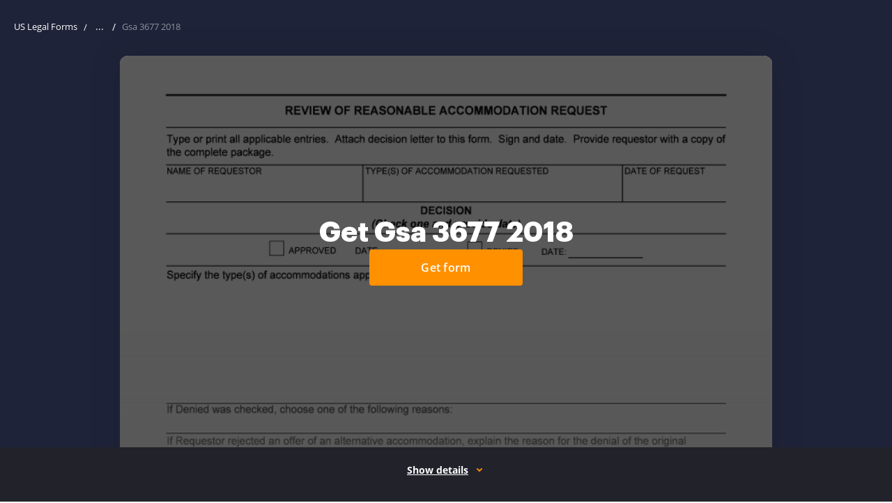

--- FILE ---
content_type: text/html; charset=UTF-8
request_url: https://www.uslegalforms.com/form-library/539219-gsa-3677-2018
body_size: 86155
content:
<!DOCTYPE html>
<html lang="en" data-offcanvas-container>
<head>
        <meta charset="utf-8">
    <meta http-equiv="X-UA-Compatible" content="IE=edge">
    <meta name="viewport" content="width=device-width, initial-scale=1">
    <meta name="apple-mobile-web-app-capable" content="yes">
    <meta name="robots" content="index, follow">
    <meta name="author" content="U.S. Legal Forms, Inc.">
    <link rel="shortcut icon" href="https://cdn.uslegal.com/uslegalforms-frontend-marketing/257/favicons/favicon.ico" type="image/x-icon"/>
            <link rel="canonical" href="https://www.uslegalforms.com/form-library/539218-gsa-3677-2020"/>
        <meta name="format-detection" content="telephone=no">
    <meta itemprop="userId" content="">
<meta itemprop="userEmail" content="">
<meta itemprop="userState" content="Ohio">

    <link rel="preconnect" href="https://cdn.uslegal.com">
    
    <link rel="dns-prefetch" href="https://cdn.uslegal.com">
        <style>.ui-link{background-color:transparent;border:transparent;color:#1910ab;cursor:pointer;font-size:16px;font-weight:400;line-height:28px;padding:0 5px;text-decoration:underline}.ui-link:hover{text-decoration:none}.ui-link:focus{border-radius:4px;box-shadow:0 0 0 2px #fff,0 0 0 4px #004ad7;outline:none}.ui-link:hover{color:#544ecd}.ui-link.is-disabled,.ui-link:disabled{color:#8985cf}.ui-link.is-disabled:hover,.ui-link:disabled:hover{color:#8985cf;text-decoration:underline}.ui-link.is-disabled:focus,.ui-link:disabled:focus{box-shadow:none}.ui-link:visited{color:#4f0089}.ui-link:hover .ui-icon{color:#544ecd}.ui-link.is-disabled .ui-icon,.ui-link.is-disabled:hover .ui-icon,.ui-link:disabled .ui-icon,.ui-link:disabled:hover .ui-icon{color:#8985cf}.ui-link:visited .ui-icon{color:#4f0089}.ui-link .ui-icon{color:#1910ab}.ui-link.ui-link--policy{color:#2c2c2c;font-weight:600}.ui-link.ui-link--policy:focus{box-shadow:none}.ui-link.ui-link--policy:active,.ui-link.ui-link--policy:visited{color:#2c2c2c}.ui-link.ui-link--reverse{text-decoration:none}.ui-link.ui-link--reverse:hover{text-decoration:underline}.ui-link.ui-link--reverse.is-disabled:hover,.ui-link.ui-link--reverse:disabled:hover{text-decoration:none}.ui-link.ui-link--dark{background-color:transparent;border:transparent;color:#ff9000;cursor:pointer;font-weight:400;padding:0 5px;text-decoration:underline}.ui-link.ui-link--dark:hover{text-decoration:none}.ui-link.ui-link--dark:focus{border-radius:4px;box-shadow:0 0 0 2px #fff,0 0 0 4px #004ad7;outline:none}.ui-link.ui-link--dark:hover{color:#ffb14c}.ui-link.ui-link--dark.is-disabled,.ui-link.ui-link--dark:disabled{color:#fff;opacity:.3}.ui-link.ui-link--dark.is-disabled:hover,.ui-link.ui-link--dark:disabled:hover{color:#fff;text-decoration:underline}.ui-link.ui-link--dark:visited{color:#fff}.ui-link.ui-link--dark .ui-icon{color:#ff9000}.ui-link.ui-link--dark:hover .ui-icon{color:#ffb14c}.ui-link.ui-link--dark.is-disabled .ui-icon,.ui-link.ui-link--dark:disabled .ui-icon{color:#fff;opacity:.3}.ui-link.ui-link--dark.is-disabled:hover .ui-icon,.ui-link.ui-link--dark:disabled:hover .ui-icon{color:#fff;text-decoration:underline}.ui-link.ui-link--dark:visited .ui-icon{color:#fff}.ui-link.ui-link--show-more{align-items:center;display:flex}.ui-link.ui-link--show-more .ui-icon{transition:transform .2s linear}.ui-link.ui-link--expanded .ui-icon{margin-top:2px;transform:rotate(180deg)}.ui-link.ui-link--with-arrow-regular{font-size:16px;font-weight:600;line-height:20px;padding-right:28px;text-decoration:none}.ui-link.ui-link--with-arrow-regular:hover{text-decoration:none}.ui-link.ui-link--with-arrow-regular:after{background-image:url("data:image/svg+xml;charset=utf-8,%3Csvg xmlns='http://www.w3.org/2000/svg' width='24' height='24' fill='none'%3E%3Cg clip-path='url(%23a)'%3E%3Cpath fill='%231910AB' fill-rule='evenodd' d='M19.53 12.53a.75.75 0 0 0 0-1.06l-5-5.002a.75.75 0 1 0-1.06 1.06l3.72 3.722H5a.75.75 0 0 0 0 1.5h12.19l-3.72 3.72a.75.75 0 1 0 1.06 1.06z' clip-rule='evenodd'/%3E%3C/g%3E%3Cdefs%3E%3CclipPath id='a'%3E%3Cpath fill='%23fff' d='M0 0h24v24H0z'/%3E%3C/clipPath%3E%3C/defs%3E%3C/svg%3E");background-position-x:0;background-repeat:repeat-x;height:24px;right:0;top:-2px;width:24px}.ui-link.ui-link--with-arrow{position:relative;transition:all .15s ease-out}.ui-link.ui-link--with-arrow:after{content:"";display:block;position:absolute;transition:all .15s ease-out}.ui-link.ui-link--with-arrow:hover:after{background-position-x:20px}.ui-link__label{margin-right:6px}.ui-link--sm{background-color:transparent;border:transparent;cursor:pointer;font-size:14px;font-weight:400;line-height:24px;padding:0 5px;text-decoration:underline}.ui-link--sm:hover{text-decoration:none}.ui-link--sm:focus{border-radius:4px;box-shadow:0 0 0 2px #fff,0 0 0 4px #004ad7;outline:none}.ui-banner{align-items:flex-start;background:#fff;border:1px solid #e9e9e9;border-radius:4px;box-shadow:0 8px 20px rgba(0,0,0,.1);display:none;flex-wrap:wrap;left:50%;margin:0 auto;padding:16px 32px 16px 16px;position:fixed;top:55px;transform:translateX(-50%);width:calc(100% - 32px);z-index:160}@media only screen and (min-width:640px){.ui-banner{max-width:1256px;padding:14px 32px 14px 16px;top:80px}}@media only screen and (min-width:960px){.ui-banner{top:85px}}.ui-banner.ui-banner--donate-theme,.ui-banner.ui-banner--unicorn-theme{align-items:baseline;background:transparent;border:none;border-radius:0;bottom:0;box-shadow:none;flex-wrap:nowrap;justify-content:center;left:0;max-width:1280px;padding:7px 15px;position:relative;right:0;top:0;transform:none;width:100%}@media only screen and (min-width:960px){.ui-banner.ui-banner--donate-theme,.ui-banner.ui-banner--unicorn-theme{padding:7px 32px 7px 16px}}.ui-banner.ui-banner--donate-theme .ui-banner__text,.ui-banner.ui-banner--unicorn-theme .ui-banner__text{color:#fff;font-size:16px;line-height:24px;padding:0 4px 4px;width:auto}@media only screen and (min-width:960px){.ui-banner.ui-banner--donate-theme .ui-banner__text,.ui-banner.ui-banner--unicorn-theme .ui-banner__text{padding:0 4px 0 0}}.ui-banner.ui-banner--donate-theme .ui-link,.ui-banner.ui-banner--unicorn-theme .ui-link{background:none;color:#fff;display:block;font-size:16px;font-weight:600;line-height:18px;padding:0 4px}@media only screen and (min-width:960px){.ui-banner.ui-banner--donate-theme .ui-link,.ui-banner.ui-banner--unicorn-theme .ui-link{display:inline-block;margin-left:8px}}.ui-banner.ui-banner--donate-theme .ui-icon,.ui-banner.ui-banner--unicorn-theme .ui-icon{color:#fff}.ui-banner .ui-button,.ui-banner.ui-banner--donate-theme .ui-button:hover,.ui-banner.ui-banner--unicorn-theme .ui-button:hover{background:transparent}.ui-banner .ui-button{margin-left:32px;position:absolute;right:8px;top:50%;transform:translateY(-50%);width:auto}@media only screen and (min-width:640px){.ui-banner .ui-button{margin-left:0}}.ui-banner.ui-banner--unicorn-theme{padding:8px 12px}@media only screen and (min-width:960px){.ui-banner.ui-banner--unicorn-theme{padding:12px}}@media only screen and (min-width:1280px){.ui-banner.ui-banner--unicorn-theme{max-width:100%}}.ui-banner.ui-banner--unicorn-theme .ui-banner__text{font-size:14px;line-height:19px;margin-right:auto;max-width:215px;padding:0 0 0 12px;text-align:left}@media only screen and (min-width:420px){.ui-banner.ui-banner--unicorn-theme .ui-banner__text{margin:0;max-width:100%;padding-right:25px}}@media only screen and (min-width:640px){.ui-banner.ui-banner--unicorn-theme .ui-banner__text{font-size:16px;line-height:24px}}@media only screen and (min-width:960px){.ui-banner.ui-banner--unicorn-theme .ui-banner__text{align-items:center;display:flex;overflow:unset}}.ui-banner.ui-banner--unicorn-theme .ui-link--light{align-items:center;color:#ff9000;display:flex;font-size:12px;font-weight:700;letter-spacing:.05em;line-height:16px;margin-top:8px;text-decoration:none;text-transform:uppercase}@media only screen and (min-width:960px){.ui-banner.ui-banner--unicorn-theme .ui-link--light{margin-top:2px}.ui-banner.ui-banner--unicorn-theme .ui-link--light:hover{color:#ffb14c}.ui-banner.ui-banner--unicorn-theme .ui-link--light:hover .link__icon{transform:translateX(4px);transition:all .2s ease-in-out}}.ui-banner.ui-banner--unicorn-theme .link__icon{align-items:center;display:flex;height:14px;margin-left:8px;transition:all .2s ease-in-out;width:14px}.ui-banner.ui-banner--unicorn-theme .link__icon svg{width:11px;fill:currentColor}.ui-banner.ui-banner--unicorn-theme .ui-banner__badge{background:linear-gradient(104.61deg,#a5ceff,#fff 51.05%,#ffdaac);border-radius:4px;font-size:12px;font-weight:700;line-height:16px;padding:4px 8px}.ui-banner.ui-banner--unicorn-theme .ui-banner__highlight{align-items:center;display:inline-flex;position:relative}@media only screen and (min-width:960px){.ui-banner.ui-banner--unicorn-theme .ui-banner__highlight{margin:0 5px}}.ui-banner.ui-banner--unicorn-theme .ui-banner__highlight .ui-banner__highlight-text{font-weight:700;position:relative;z-index:1}.ui-banner.ui-banner--unicorn-theme .ui-banner__highlight .ui-banner__highlight-icon{bottom:0;font-weight:700;height:6px;left:-3px;position:absolute;top:auto;z-index:-1}@media only screen and (min-width:640px){.ui-banner.ui-banner--unicorn-theme .ui-banner__highlight .ui-banner__highlight-icon{bottom:2px;min-width:60px}}.ui-banner.ui-banner--unicorn-theme .ui-banner__highlight .ui-banner__highlight-icon svg{height:6px;vertical-align:top;width:100%}@media only screen and (min-width:1280px){.ui-banner.ui-banner--unicorn-theme .ui-button{right:24px}}.ui-banner__picture{align-items:center;display:flex;justify-content:center}.ui-banner.is-visible{display:flex}.ui-banner__image{margin-right:12px}.ui-banner__text{font-size:12px;line-height:16px;overflow:hidden;padding:0 40px;position:relative;text-align:center;width:100%;word-break:break-word}.ui-banner__text--read-more .ui-banner__text{height:33px;margin-bottom:18px;margin-right:12px;margin-top:8px;text-align:left;width:78%}@media only screen and (min-width:420px){.ui-banner__text--read-more .ui-banner__text{width:84%}}@media only screen and (min-width:640px){.ui-banner__text--read-more .ui-banner__text{height:16px;margin-bottom:0;width:66%}}@media only screen and (min-width:960px){.ui-banner__text--read-more .ui-banner__text{margin-right:27px;padding-right:86px;width:77%}}@media only screen and (min-width:1400px){.ui-banner__text--read-more .ui-banner__text{width:82%}}.ui-banner__text--read-more .ui-banner__text:after{background:#fff;bottom:0;content:" ...";position:absolute;right:70px;text-align:center;top:auto;width:15px}@media only screen and (min-width:640px){.ui-banner__text--read-more .ui-banner__text:after{bottom:auto;top:0}}@media only screen and (min-width:1400px){.ui-banner__text--read-more .ui-banner__text:after{right:74px}}.ui-banner .js-banner-read-more{bottom:0;position:absolute;right:0;top:auto}@media only screen and (min-width:640px){.ui-banner .js-banner-read-more{bottom:auto;right:3px;top:0}}.ui-banner .ui-link{background:#fff;font-size:12px;line-height:16px}.ui-banner.expanded .ui-banner__text{height:auto;margin-top:0;overflow:visible;word-break:break-word}.ui-banner.expanded .ui-banner__text:after{display:none}.ui-banner.expanded .js-banner-read-less{display:inline}.ui-banner.expanded .js-banner-read-more{display:none}.ui-banner__icon{margin-right:10px;padding-top:4px}.ui-banner__icon svg{height:24px;width:24px}.ui-banner-close,.ui-banner__icon{min-width:24px}.ui-banner-close{background:#fff;color:grey;position:absolute;right:8px;top:8px}.js-banner-read-less{display:none}.ui-banner__text-part{display:inline}.ui-banner__text--last{position:relative}.ui-banner--yellow{background:#ffdf62}.ui-banner--nile-blue{background:#2b314f}@media only screen and (min-width:960px){.service-issue-block--unicorn{position:relative;z-index:9}}.ui-banner.ui-banner--yellow{align-items:baseline;background:transparent;border:none;border-radius:0;bottom:0;box-shadow:none;flex-wrap:nowrap;justify-content:center;left:0;max-width:100%;padding:0;position:relative;right:0;top:0;transform:none;width:100%}.ui-banner.ui-banner--yellow .ui-banner__text{padding:0}.ui-banner.ui-banner--yellow-close{align-items:baseline;background:transparent;border:none;border-radius:0;bottom:0;box-shadow:none;flex-wrap:nowrap;justify-content:center;left:0;max-width:100%;padding:7px 15px;position:relative;right:0;top:0;transform:none;width:100%}@media only screen and (min-width:960px){.ui-banner.ui-banner--yellow-close{padding:7px 32px 7px 16px}}.ui-banner.ui-banner--yellow-close .ui-banner__text{color:#2c2c2c;font-size:12px;line-height:16px;margin-right:24px;padding:0 4px 4px;text-align:center;width:auto}@media only screen and (max-width:340px){.ui-banner.ui-banner--yellow-close .ui-banner__text{font-size:10px;line-height:14px}}.ui-banner.ui-banner--yellow-close .ui-banner__text a{color:#1910ab;font-size:12px;font-weight:700;line-height:16px;text-decoration-line:underline}.ui-banner.ui-banner--yellow-close .ui-banner__text a:hover{color:#544ecd;text-decoration:none}.ui-banner.ui-banner--yellow-close .ui-button:hover{background:transparent}@media only screen and (min-width:960px){.ui-banner--donate-theme.is-visible{align-items:center}}.service-issue-block{padding:12px;position:relative}@media only screen and (min-width:1280px){.service-issue-block{padding:10px}}.service-issue-block.is-fixed{left:0;position:fixed;right:0;top:0;z-index:999}.service-issue-block .js-banner-close{background-color:transparent;border:none;border-radius:4px;color:#6b6b6b;cursor:pointer;height:24px;padding:0;position:absolute;right:12px;top:calc(50% - 12px);width:24px}.service-issue-block .js-banner-close:hover{color:#414141}.service-issue-block .js-banner-close:focus{box-shadow:0 0 0 2px #d4d4d4;outline:none}.service-issue-block__text{color:#2c2c2c;font-size:12px;line-height:16px;text-align:center}.service-issue-block--yellow{background-color:#ffdf62}.service-issue-block--yellow-close{background-color:#ffdf62;padding:0}.service-issue-block--support,.service-issue-block--unicorn{background:#2b314f;padding:0}@media only screen and (min-width:640px){.header--mobile .service-issue-block--support+.header-navbar .user-info,.header--mobile .service-issue-block--unicorn+.header-navbar .user-info{height:calc(100vh - 130px);height:calc(var(--vh, 1vh)*100 - 130px);top:130px}}.service-issue-block--yellow-close .js-banner-close{right:8px;top:50%}@media only screen and (min-width:960px){.layout-responsive__header .header--desktop .header__nav-item.is-open.header__nav-item--login.is-service-issue:after,.layout-responsive__header .header--desktop .header__nav-item.is-open.header__nav-item--login.is-service-issue:before,.layout-responsive__header .header--desktop .header__nav-item.is-open.header__nav-item--login:after,.layout-responsive__header .header--desktop .header__nav-item.is-open.header__nav-item--login:before,.layout-responsive__header .header--desktop .header__nav-item.is-open.header__nav-item--submenu.is-service-issue:after,.layout-responsive__header .header--desktop .header__nav-item.is-open.header__nav-item--submenu.is-service-issue:before,.layout-responsive__header .header--desktop .header__nav-item.is-open.header__nav-item--submenu:after,.layout-responsive__header .header--desktop .header__nav-item.is-open.header__nav-item--submenu:before{display:none}}.header__nav-item-overlay-top{background:#fff;display:none;height:47px;left:0;position:fixed;width:100%;z-index:0}@media only screen and (min-width:960px){.header__nav-item-overlay-bottom{background-color:#222;cursor:default;display:none;height:100vh;left:0;opacity:.5;pointer-events:none;position:absolute;right:0;z-index:-1}.header--desktop .header__nav-item.header__nav-item--login.is-open .header__nav-item-overlay-bottom,.header--desktop .header__nav-item.header__nav-item--login.is-open .header__nav-item-overlay-top,.header--desktop .header__nav-item.header__nav-item--submenu.is-open .header__nav-item-overlay-bottom,.header--desktop .header__nav-item.header__nav-item--submenu.is-open .header__nav-item-overlay-top{display:block}}.top-container .button{font-weight:400;letter-spacing:normal;padding:0}.top-container .button:hover{background:transparent;border:none}@media only screen and (min-width:640px){.top-container .button{width:auto}}a.button,button.button{border:1px solid transparent;border-radius:4px;cursor:pointer;display:inline-block;font-size:14px;font-weight:600;height:40px;letter-spacing:.26px;line-height:1;padding:10px 12px;text-align:center;text-decoration:none;transition:background .2s ease-in-out,color .2s ease-in-out,border-color .2s ease-in-out;user-select:none;vertical-align:middle;width:100%;-webkit-font-smoothing:antialiased;font-family:Open Sans,Arial,sans-serif}a.button:hover,button.button:hover{text-decoration:none}a.button:focus,button.button:focus{box-shadow:0 0 0 2px #d4d4d4;outline:none}@media only screen and (min-width:640px){a.button,button.button{width:164px}}a.button.is-disabled,button.button.is-disabled{background:#ffe3bf;border-color:#ffe3bf;cursor:not-allowed}@media only screen and (min-width:640px){a.button.button--size-large,button.button.button--size-large{width:236px}}a.button.button--primary,button.button.button--primary{background-color:#ff9000;border:1px solid #ff9000;color:#fff}a.button.button--primary:hover,button.button.button--primary:hover{background-color:#ffb14c;border-color:#ffb14c}a.button.button--outline,button.button.button--outline{background-color:#fff;color:#2c2c2c}a.button.button--outline:hover,button.button.button--outline:hover{background-color:#fff9f2}a.button.button--blue,button.button.button--blue{background-color:#4a8fe3;border:1px solid #4a8fe3;color:#fff}a.button.button--blue:hover,button.button.button--blue:hover{background-color:#81b1ec;border-color:#81b1ec;color:#fff}a.button.button--blue.button--outline,button.button.button--blue.button--outline{background:transparent;color:#4a8fe3}a.button.button--white,button.button.button--white{background-color:#fff;border:1px solid #fff;color:#2c2c2c}a.button.button--white.button--outline,button.button.button--white.button--outline{background-color:transparent;color:#fff}a.button.button--white.button--outline:hover,button.button.button--white.button--outline:hover{background-color:hsla(0,0%,100%,.2)}a.button.button--text-yellow,button.button.button--text-yellow{background-color:#fff;border:2px solid #e19a3f;color:#e19a3f}a.button.button--text-yellow.button--sm,button.button.button--text-yellow.button--sm{border-width:2px}a.button.button--width-auto,button.button.button--width-auto{width:auto}a.button.button--md,button.button.button--md{border-width:2px;font-size:16px;height:48px;line-height:1.75;padding:8px 22px}a.button.button--sm,button.button.button--sm{border-width:1px;font-size:14px;height:32px;line-height:16px;padding:8px 12px}.form-submit{width:100%}.btn-with-arrow{border-radius:4px;color:#ff9000;display:flex;font-size:14px;font-weight:700;letter-spacing:.8px;line-height:16px;padding:4px 20px 4px 4px;position:relative;text-decoration:none;text-transform:uppercase}.btn-with-arrow:hover{color:#ffb14c}.btn-with-arrow:hover .sprite-icon{right:-4px}.btn-with-arrow:focus{box-shadow:0 0 0 2px #d4d4d4;outline:none}.btn-with-arrow:active{color:#e88300}.btn-with-arrow .sprite-icon{color:inherit;height:12px;outline:none;position:absolute;right:0;top:6px;transform:rotate(180deg);transition:right .2s ease-in-out;width:13px}.uslf .uslf-product .product-image{float:none;margin-bottom:15px}.uslf .uslf-product .label-product{left:122px}@media only screen and (min-width:374px){.uslf .uslf-product a.product-image,.uslf .uslf-product button.product-image{float:left;margin:0 20px 0 0;width:115px}}</style>

    <style>ul{margin:0;padding:0;list-style:none}.uslf-heading{font-weight:400;font-size:20px;line-height:32px;font-family:"Open Sans",Arial,sans-serif;color:#2c2c2c}.uslf-body-text{font-weight:400;font-size:16px;line-height:28px;font-family:"Open Sans",Arial,sans-serif;color:#2c2c2c}body{font-weight:400}html{line-height:1.15;-webkit-text-size-adjust:100%}body{margin:0}pre{font-size:1em;font-family:monospace,monospace}a{background-color:transparent}code{font-size:1em;font-family:monospace,monospace}img{border-style:none}button,input,select{margin:0;font-size:100%;line-height:1.15;font-family:inherit}button,input{overflow:visible}button,select{text-transform:none}[type=button],[type=submit],button{-webkit-appearance:button}[type=button]::-moz-focus-inner,[type=submit]::-moz-focus-inner,button::-moz-focus-inner{padding:0;border-style:none}[type=button]:-moz-focusring,[type=submit]:-moz-focusring,button:-moz-focusring{outline:1px dotted ButtonText}[type=search]{outline-offset:-2px;-webkit-appearance:textfield}[type=search]::-webkit-search-decoration{-webkit-appearance:none}::-webkit-file-upload-button{font:inherit;-webkit-appearance:button}img,svg{vertical-align:middle}input[type=email],input[type=search]{-webkit-appearance:none;-moz-appearance:none}.layout-responsive{display:flex;flex-direction:column;min-width:320px;height:100%}.layout-responsive__header{position:relative;z-index:150;flex:none}.layout-responsive__body{position:relative;display:flex;flex:0 0 auto;flex-direction:column;align-items:center}.layout-overlay{position:fixed;top:55px;right:0;bottom:0;left:0;z-index:155;visibility:hidden;opacity:0}@media only screen and (min-width:1280px){.layout-overlay{display:none}}.layout-responsive__mobile-menu{position:fixed;top:55px;right:0;bottom:0;z-index:160;overflow-y:visible;background-color:#fff;visibility:hidden;-webkit-overflow-scrolling:touch}@media only screen and (min-width:640px){.layout-responsive__mobile-menu{top:80px}}*{box-sizing:border-box;-webkit-overflow-scrolling:touch}body,html{width:100%;min-width:320px}body{position:relative;padding:0;font-family:"Open Sans",Arial,sans-serif;text-align:left;background:0 0}.search{position:relative}input[type=search]::-webkit-search-cancel-button{display:none}.search__field,.search__select-state-shape{width:100%;height:40px;padding:0 12px;font-size:16px;line-height:40px;color:#2c2c2c;background-color:transparent;border:1px solid #959595;border-radius:4px}@media only screen and (min-width:640px){.search__field,.search__select-state-shape{padding:0 16px;font-size:13px}}.search__field::-ms-clear,.search__select-state-shape::-ms-clear{display:none}.search__select-state-shape .search__options-list-wrapper{display:none}.search__select-state{position:relative;outline:0}.search__select-state-body{overflow:hidden;font-size:16px;white-space:nowrap;text-overflow:ellipsis}@media only screen and (min-width:640px){.search__select-state-body{font-size:14px}}.search__select-state select{position:absolute;top:0;right:0;bottom:0;left:0;z-index:1;width:100%;opacity:0}@media only screen and (min-width:640px){.search__select-state select{z-index:-1}}@media only screen and (min-width:640px){.search__select-state-input{display:none}}.search__select-state-icon{color:inherit}.search__select-state-icon svg{display:block;width:100%;height:100%;fill:currentColor}.search__select-state-shape{position:relative;margin-bottom:10px}@media only screen and (min-width:640px){.search__select-state-shape{padding:0 16px 0 12px}}.search__select-state--placeholder .search__select-state-shape{color:#2c2c2c}.search__select-state-shape .search__select-state-icon{position:absolute;top:18px;right:15px;width:8px;height:5px;transform:rotate(0)}.search__combobox{position:relative}.search__combobox .search__field{padding-right:80px}.search__combobox .search__select-state-submit{position:absolute;top:0;right:0;display:flex;justify-content:center;align-items:center;width:40px;height:40px;color:#2c2c2c;background-color:transparent;border:none;border-radius:0 4px 4px 0}@media only screen and (min-width:640px){.search__combobox .search__select-state-submit{top:-1px;right:-1px}}.search__combobox .search__select-state-submit svg{flex-shrink:0;width:14px;height:14px;color:inherit;fill:currentColor}.search__select-state-clear{position:absolute;top:1px;right:40px;display:flex;justify-content:center;align-items:center;width:40px;height:38px;background-color:transparent;border:none;border-radius:4px;-webkit-appearance:none}@media only screen and (min-width:960px){.search__select-state-clear{top:0}}.search__select-state-clear svg{flex-shrink:0;width:14px;height:14px}.search__options-list-wrapper{display:none;max-height:256px;padding:16px 12px 16px 0;overflow:auto;list-style:none;border-radius:4px;box-shadow:0 8px 20px 0 rgba(0,0,0,.1)}@media only screen and (min-width:640px){.search__options-list-wrapper{position:absolute;top:calc(100% + 1px);left:0;width:100%;padding:14px 5px 18px 0;background-color:#fff}}.search__options-list-item{padding:0 12px;font-size:16px;line-height:28px;color:#2c2c2c}.search-svg-wrap{display:none}.header-logo__img{display:block;width:103px;height:auto}@media only screen and (min-width:960px){.header-logo__img{width:112px}}.header--mobile{position:fixed;top:0;width:100%;min-height:unset;padding:0}@media only screen and (min-width:960px){.header--mobile{display:none}}.header--mobile .header-navbar{display:flex;align-items:center;height:55px;margin:0 auto;padding-right:16px;padding-left:16px;background-color:#fff}@media only screen and (min-width:640px){.header--mobile .header-navbar{padding-right:16px;padding-left:16px}}@media only screen and (min-width:1280px){.header--mobile .header-navbar{max-width:1280px;padding-right:15px;padding-left:15px}}@media only screen and (min-width:640px){.header--mobile .header-navbar{height:80px}}.header--mobile .header-logo{order:-1}.header--mobile .header-navbar{order:1}.header--mobile .header-navbar__item{margin-left:8px}.header--mobile .header-navbar__item--logo{margin-right:auto;margin-left:0}.header--mobile .header-navbar__item-action{display:flex;justify-content:center;align-items:center;width:34px;height:34px;background-color:transparent;border:none;border-radius:4px}.header--mobile .header-navbar__item--trigger{position:relative;width:34px;height:34px;background-color:transparent;border:none;border-radius:4px}.header--mobile .header-navbar__item--trigger .trigger__line{position:absolute;left:5px;width:24px;height:2px;background-color:#2c2c2c;transform-origin:top left}.header--mobile .header-navbar__item--trigger .trigger__line:nth-child(1){top:8px}.header--mobile .header-navbar__item--trigger .trigger__line:nth-child(2){top:16px}.header--mobile .header-navbar__item--trigger .trigger__line:nth-child(3){top:24px}.header--mobile .user-info{position:fixed;top:55px;left:0;display:none;height:calc(100vh - 55px);padding:25px 24px;background-color:#fff}@media only screen and (min-width:640px){.header--mobile .user-info{top:80px;height:calc(100vh - 80px)}}.header--mobile .user-info__email{max-width:100%;margin-bottom:30px;overflow:hidden;font-weight:600;font-size:16px;line-height:28px;color:#2c2c2c;white-space:nowrap;text-overflow:ellipsis}.header--mobile .user-info__options-list{position:static;display:block;width:100%;padding:0;box-shadow:none}.header--mobile .header-navbar__item--login .cross-icon{display:none}.header--mobile .header-navbar__item--search .cross-icon{display:none}@media only screen and (min-width:640px){.header--mobile .header-navbar__item--search{flex-grow:1;margin-left:25px}.header--mobile .header-navbar__item--search .header-navbar__item-action{display:none}.header--mobile .header-navbar__item--search .header-search__underlay{display:none}}.header--mobile .header-navbar__item-icon{flex-shrink:0;width:20px;height:20px}.header--mobile .header-navbar__item-icon svg{display:block;width:100%;height:100%}.header-logo__link{display:block}.header--desktop{display:none}@media only screen and (min-width:960px){.header--desktop{display:block;min-height:0}}.header--desktop .header__logo{flex-shrink:0;width:112px;margin-right:48px}.layout-responsive__header{height:0;padding-top:55px;font-weight:400}@media only screen and (min-width:640px){.layout-responsive__header{z-index:160;padding-top:80px}}@media only screen and (min-width:960px){.header--desktop .header__inner{position:fixed;top:0;left:0;z-index:1;width:100%;padding:0;background-color:#fff}}@media only screen and (min-width:960px){.header--desktop .header__wrapper{position:static;display:flex;align-items:center;height:80px;margin:0 auto;padding-right:16px;padding-left:16px}}@media only screen and (min-width:960px) and (min-width:640px){.header--desktop .header__wrapper{padding-right:16px;padding-left:16px}}@media only screen and (min-width:960px) and (min-width:1280px){.header--desktop .header__wrapper{max-width:1280px;padding-right:15px;padding-left:15px}}@media only screen and (min-width:960px){.header--desktop .categories-list-wrapper__inner{margin:0 auto;padding-right:16px;padding-left:16px}}@media only screen and (min-width:960px) and (min-width:640px){.header--desktop .categories-list-wrapper__inner{padding-right:16px;padding-left:16px}}@media only screen and (min-width:960px) and (min-width:1280px){.header--desktop .categories-list-wrapper__inner{max-width:1280px;padding-right:15px;padding-left:15px}}@media only screen and (min-width:960px){.header--desktop .categories-list-wrapper__inner{padding-top:38px}}@media only screen and (min-width:960px){.header--desktop .header__nav-list{display:flex;align-items:center}}@media only screen and (min-width:960px){.header--desktop .header__nav-link{position:relative;display:flex;align-items:center;font-weight:600;font-size:14px;color:inherit;text-decoration:none}.header--desktop .header__nav-link::before{content:"";position:absolute;top:-26px;left:0;width:100%;height:0;background-color:#ff9000}}@media only screen and (min-width:960px){.header--desktop .header__nav-link-inner{display:flex;align-items:center;margin:0 -4px;padding:0 4px;font-weight:600;font-size:inherit;line-height:28px;color:#2c2c2c}}.header--desktop .header__nav-item .tags-list__item{padding:0}@media only screen and (min-width:960px){.header--desktop .header__nav-item{display:flex;align-items:center;margin-right:40px}.header--desktop .header__nav-item::before{content:"";position:fixed;top:54px;left:0;display:none;width:100%;height:26px;background:0 0}.header--desktop .header__nav-item--submenu::after{content:"";position:absolute;top:80px;right:0;left:0;z-index:-1;display:none;height:calc(100vh - 80px);background-color:#222;opacity:.5}.header--desktop .header__nav-item:last-child{margin-right:0}}@media only screen and (min-width:960px){.header--desktop .header__submenu-icon{width:10px;height:10px;margin-left:8px;color:inherit;transform:rotate(0)}.header--desktop .header__submenu-icon svg{display:block;width:100%;height:100%;fill:currentColor}}@media only screen and (min-width:960px){.header--desktop .categories-list-wrapper{position:fixed;top:80px;right:0;left:0;z-index:1;display:none;background-color:#fff}}@media only screen and (min-width:960px){.header--desktop .tags{position:absolute;top:340px;left:790px}}@media only screen and (min-width:1280px){.header--desktop .tags{top:auto;bottom:27px;left:15px;display:flex}}@media only screen and (min-width:1280px){.header--desktop .tags-title{margin-right:16px;margin-bottom:0}}@media only screen and (min-width:960px){.header--desktop .tags-list{flex-direction:column}}@media only screen and (min-width:1280px){.header--desktop .tags-list{flex-direction:row;align-items:center}}@media only screen and (min-width:960px){.header--desktop .tags-list__item{line-height:19px}}@media only screen and (min-width:1280px){.header--desktop .tags-list__item{margin-top:0}}@media only screen and (min-width:960px){.header--desktop .categories-list{display:flex;flex-direction:column;flex-wrap:wrap;align-items:flex-start;width:928px;text-align:left}}@media only screen and (min-width:1280px){.header--desktop .categories-list{width:980px}}@media only screen and (min-width:960px){.header--desktop .categories-list__item{position:relative;width:170px;margin-right:24px}}@media only screen and (min-width:1280px){.header--desktop .categories-list__item{width:186px;margin-right:40px}}@media only screen and (min-width:960px){.header--desktop .categories-list__item::before{content:"";position:absolute;top:-12px;left:0;width:40px;height:2px;background-color:#ff9000}}@media only screen and (min-width:960px){.header--desktop .categories-list__title{padding-top:0;padding-bottom:10px;font-size:14px;line-height:19px}}@media only screen and (min-width:960px){.header--desktop .links-list{margin-bottom:40px}}@media only screen and (min-width:960px){.header--desktop .links-list__item,.header--desktop .links-list__link{font-size:14px;line-height:36px}}@media only screen and (min-width:960px){.header__nav-item--personal .categories-list{height:440px}}@media only screen and (min-width:1280px){.header__nav-item--personal .categories-list{height:360px}}@media only screen and (min-width:960px){.header__nav-item--personal .categories-list-wrapper{z-index:2}}@media only screen and (min-width:1280px){.header__nav-item--personal .categories-list-wrapper__inner{position:relative;padding-bottom:95px}.header__nav-item--personal .categories-list-wrapper__inner::after{content:"";position:absolute;right:15px;bottom:80px;left:15px;height:1px;background-color:#e9e9e9}}@media only screen and (min-width:960px){.header__nav-item--personal .categories-list__item:last-of-type{width:384px;margin-right:0}}@media only screen and (min-width:1280px){.header__nav-item--personal .categories-list__item:last-of-type{width:296px}}@media only screen and (min-width:960px){.header__nav-item--personal .categories-list__item:last-of-type .links-list{display:flex;flex-direction:column;flex-wrap:wrap;align-items:stretch;height:380px}}@media only screen and (min-width:1280px){.header__nav-item--personal .categories-list__item:last-of-type .links-list{height:340px}}@media only screen and (min-width:960px){.header__nav-item--personal .categories-list__item:last-of-type .links-list__item{width:190px;padding-right:32px}}@media only screen and (min-width:1280px){.header__nav-item--personal .categories-list__item:last-of-type .links-list__item{width:176px;margin-right:40px;padding-right:10px}}@media only screen and (min-width:960px){.header__nav-item--business .categories-list{height:500px}}@media only screen and (min-width:1280px){.header__nav-item--business .categories-list{height:340px}}@media only screen and (min-width:960px){.header__nav-item--business .categories-list__item{width:180px}}@media only screen and (min-width:1280px){.header__nav-item--business .categories-list__item{width:186px}}@media only screen and (min-width:960px){.header__nav{margin-right:40px}}.header-search{position:fixed;top:55px;right:0;bottom:0;left:0;z-index:-1;background-color:transparent;opacity:0}@media only screen and (min-width:640px){.header-search{position:relative;top:0;left:0;z-index:1;transform:none;opacity:1}}@media only screen and (min-width:960px){.header-search{position:static;margin-left:auto}}@media only screen and (min-width:640px){.search{display:flex;width:352px;border:1px solid #959595;border-radius:4px}}@media only screen and (min-width:960px){.search{width:auto}}.header-search__underlay{position:absolute;top:0;right:0;bottom:0;left:0;z-index:0;background-color:#222;opacity:0}@media only screen and (min-width:640px){.header-search__underlay{display:none}}.header-search__inner{position:relative;z-index:1;padding:24px 16px;background-color:#fff;transform:translateY(-100%)}@media only screen and (min-width:640px){.header-search__inner{padding:0;transform:none}}@media only screen and (min-width:960px){.header-search__inner{position:absolute;top:50%;left:160px;z-index:1;width:400px;transform:translateY(-200%)}}@media only screen and (min-width:1280px){.header-search__inner{position:static;display:block;transform:none}}@media only screen and (min-width:640px){.search__combobox::before{content:"";position:absolute;top:8px;left:0;width:1px;height:24px;background-color:#e9e9e9}}@media only screen and (min-width:640px){.search__field,.search__select-state-shape{height:38px;margin-bottom:0;border:none;border-radius:0}}@media only screen and (min-width:640px){.search__options-list-wrapper{display:none}}.search__select-state-shape::after{content:"";position:absolute;top:8px;right:39px;width:1px;height:24px;background-color:#e9e9e9}@media only screen and (min-width:640px){.search__select-state-shape::after{display:none}}@media only screen and (min-width:640px){.search__select-state{flex-shrink:0;width:156px}}@media only screen and (min-width:640px){.search__combobox{flex-grow:1}}.search__combobox.is-empty .search__select-state-clear{display:none}.header__nav-item--login{position:relative}.header__nav-item--login[data-auth=true] .header__nav-link{display:none}.header__nav-item--login[data-auth=true] .user-info{display:flex}.user-info,.user-info__options-list{display:none}.user-info{position:relative;right:0;align-items:center}@media only screen and (min-width:960px){.user-info::before{content:"";position:absolute;top:-26px;left:0;width:100%;height:0;background-color:#ff9000}}.user-info__action{display:flex;align-items:center;max-width:180px;margin:0 -4px;padding:0 4px;color:#2c2c2c}.user-info__action-body{flex-shrink:0;max-width:calc(100% - 17px);overflow:hidden;font-weight:600;font-size:14px;line-height:28px;color:inherit;white-space:nowrap;text-overflow:ellipsis}.user-info__action-icon{display:flex;flex-shrink:0;align-items:center;width:10px;height:10px;margin-left:7px;transform:rotate(0);fill:currentColor}.user-info__action-icon svg{display:block}.user-info__options-list{position:absolute;top:100%;right:0;width:184px;padding:30px 24px 24px;background:#fff;border-radius:4px;box-shadow:0 8px 20px 0 rgba(0,0,0,.1)}.user-info__options-list-item{display:flex;align-items:center}.user-info__options-list-item+.user-info__options-list-item{margin-top:20px}.user-info__options-list-item:last-child{position:relative;padding-top:21px}.user-info__options-list-item:last-child::before{content:"";position:absolute;top:0;left:0;width:100%;height:1px;background-color:#d4d4d4}.user-info__options-list-icon{width:20px;height:20px;margin-right:20px}.user-info__options-list-icon svg{display:block;width:100%;height:100%}.user-info__options-list-link{font-weight:600;font-size:20px;line-height:27px;color:#2c2c2c;text-decoration:none}@media only screen and (min-width:960px){.user-info__options-list-link{font-size:14px;line-height:28px}}.header-search__action-tablet{display:none}@media only screen and (min-width:960px){.header-search__action-tablet{display:flex;justify-content:center;align-items:center;width:34px;height:34px;background-color:transparent;border:none;border-radius:4px;-webkit-appearance:none}}@media only screen and (min-width:1280px){.header-search__action-tablet{display:none}}@media only screen and (min-width:640px){.header-search__action-icon{width:20px;height:20px}}.header-search__action-icon svg{display:block;width:100%;height:100%}.header-search__action-icon .cross-icon{display:none}.page-section{width:100%}.page-section__inner{margin:0 auto;padding-right:16px;padding-left:16px}@media only screen and (min-width:640px){.page-section__inner{padding-right:16px;padding-left:16px}}@media only screen and (min-width:1280px){.page-section__inner{max-width:1280px;padding-right:15px;padding-left:15px}}.page-footer--mobile{padding:20px 16px;overflow:hidden;background-color:#fff;-webkit-font-smoothing:antialiased;-moz-osx-font-smoothing:grayscale}@media only screen and (min-width:960px){.page-footer--mobile{display:none}}.page-footer--mobile .accordion--footer{margin-bottom:40px}@media only screen and (min-width:640px){.page-footer--mobile .accordion--footer{margin-bottom:56px}}.page-footer--mobile .accordion--footer .accordion__item{border-bottom:1px solid #e9e9e9}.page-footer--mobile .accordion--footer .accordion__title{position:relative;padding:20px 0;font-weight:700;font-size:16px;color:#2c2c2c;text-transform:uppercase}.page-footer--mobile .accordion--footer .accordion__body-item{display:block;padding:12px 0;font-size:14px;color:#2c2c2c;text-decoration:none}.page-footer--mobile .accordion--footer .accordion__body-item:first-child{padding-top:0}.page-footer--mobile .accordion--footer .accordion__body-item:last-child{margin-bottom:20px}.page-footer--mobile .accordion--footer .accordion__body-link{display:inline-block;font-size:16px;line-height:24px;color:#2c2c2c;text-decoration:none}.page-footer--mobile .accordion--footer .accordion__title .icon-expand-status{position:absolute;top:calc(50% - 8px);right:6px;display:block;width:14px;height:14px;border:none}.page-footer--mobile .accordion--footer .accordion__title .icon-expand-status .sprite-icon-plus{width:inherit;height:inherit;margin-top:-5.5px;color:#ff9000;transform:rotate(0)}.page-footer--mobile .content-info__title{font-size:14px}.page-footer--mobile .content-info__chapter{margin-bottom:41px}.page-footer--mobile .socials-list__link{width:32px;height:32px}.page-footer--mobile .socials-list__item{margin-right:31px}.page-footer--mobile .socials-list__item+.socials-list__item{margin-left:31px}.page-footer--mobile .socials-list__item+.socials-list__item:after{top:50%;left:-32px;width:2px;height:26px;transform:translateY(-50%)}.page-footer--mobile .content-info__chapter--socials .content-info__title{margin-bottom:24px}.page-footer--mobile .content-info__chapter--phone .content-info__title{margin-bottom:15px}.page-footer--mobile .content-info__chapter--subscribe-form .content-info__title{margin-bottom:20px}.page-footer--mobile .content-info__chapter--partners .content-info__title{margin-bottom:18px}.page-footer--mobile .footer-partners-list{width:240px;margin-right:auto;margin-bottom:19px;margin-left:25px}@media only screen and (min-width:640px){.page-footer--mobile .footer-partners-list{width:80%;max-width:700px}}.page-footer--mobile .content-info__phone-number{font-size:20px;color:#2c2c2c}.page-footer--mobile .footer-partners-list__item{margin-bottom:22px}.page-footer--mobile .footer-partners-list__item--usa-today{margin-left:0}.page-footer--mobile .footer-partners-list__item--cbcnews{margin-left:45px}@media only screen and (min-width:640px){.page-footer--mobile .footer-partners-list__item--cbcnews{margin-left:15px}}.page-footer--mobile .footer-partners-list__item--la-times{height:20px;margin-left:45px}@media only screen and (min-width:640px){.page-footer--mobile .footer-partners-list__item--la-times{margin-left:15px}}.page-footer--mobile .footer-partners-list__item--washington-post{margin-left:2px}.page-footer--mobile .footer-partners-list__item--ap{margin-left:50px}@media only screen and (min-width:640px){.page-footer--mobile .footer-partners-list__item--ap{margin-left:15px}}.page-footer--mobile .footer-partners-list__item--forbes{margin-left:50px}@media only screen and (min-width:640px){.page-footer--mobile .footer-partners-list__item--forbes{margin-left:15px}}.page-footer--mobile .content-info__copyright{font-size:14px;line-height:1.57}.page-footer--mobile .content-info__input{width:100%}@media only screen and (min-width:640px){.page-footer--mobile .content-info__input{width:305px}}.content-info{display:flex;flex-direction:column;margin-top:48px}@media only screen and (min-width:640px){.content-info{flex-direction:row;flex-wrap:wrap;margin-right:-6px;margin-left:-6px}}@media only screen and (min-width:960px){.content-info{flex-basis:calc(75% - 12px);margin-top:0}}@media only screen and (min-width:1280px){.content-info{flex-basis:auto;flex-direction:column;margin-top:30px;margin-right:0;margin-left:0}}.content-info__chapter{width:100%;margin-bottom:48px}@media only screen and (min-width:640px){.content-info__chapter{margin-right:6px;margin-left:6px}}@media only screen and (min-width:1280px){.content-info__chapter{margin-right:0;margin-left:0}}.content-info__chapter:last-child{margin-bottom:0}@media only screen and (min-width:640px){.content-info__chapter--socials{flex-basis:calc(25% - 12px);max-width:calc(25% - 12px)}}@media only screen and (min-width:960px){.content-info__chapter--socials{order:2}}@media only screen and (min-width:1280px){.content-info__chapter--socials{order:0}}@media only screen and (min-width:640px){.content-info__chapter--phone{flex-basis:calc(50% - 12px);max-width:calc(50% - 12px);margin-left:auto}}@media only screen and (min-width:960px){.content-info__chapter--phone{order:1;margin-left:6px}}@media only screen and (min-width:1280px){.content-info__chapter--phone{order:0}}@media only screen and (min-width:960px){.content-info__chapter--phone,.content-info__chapter--socials{position:relative;top:24px;flex-basis:226px;max-width:226px;margin-bottom:0}}@media only screen and (min-width:1280px){.content-info__chapter--phone,.content-info__chapter--socials{position:static;flex-basis:auto;max-width:100%;margin-bottom:24px;margin-left:0}}.content-info__chapter--phone .content-info__title,.content-info__chapter--socials .content-info__title{margin-bottom:12px}@media only screen and (min-width:960px){.content-info__chapter--partners{flex-basis:calc(30% - 12px);order:-1;max-width:calc(30% - 12px)}}@media only screen and (min-width:1280px){.content-info__chapter--partners{order:0;max-width:100%}}.content-info__title{margin-bottom:10px;font-size:12px;line-height:17px;color:grey;text-transform:uppercase}.socials-list{display:flex;margin-top:11px}.socials-list__item{display:block;margin-right:20px}.socials-list__item+.socials-list__item{position:relative;margin-left:20px}.socials-list__item+.socials-list__item::after{content:"";position:absolute;top:2px;left:-20px;width:1px;height:17px;background-color:#e9e9e9}.socials-list__item:last-child{margin-right:0}.socials-list__link{display:block;width:21px;height:21px;color:#2c2c2c;text-decoration:none}.socials-list__link svg{display:block;width:100%;height:100%;fill:currentColor}.content-info__phone-number{font-weight:700;font-size:18px;color:#2c2c2c;text-decoration:none}@media only screen and (min-width:640px){.content-info__chapter--subscribe-form{flex-basis:calc(100% - 12px);max-width:calc(100% - 12px)}}@media only screen and (min-width:960px){.content-info__chapter--subscribe-form{flex-basis:506px;order:-1;max-width:calc(70% - 12px);margin-bottom:0}}@media only screen and (min-width:1280px){.content-info__chapter--subscribe-form{flex-basis:auto;order:0;max-width:100%;margin-bottom:24px}}.content-info__chapter--subscribe-form .content-info__title{margin-bottom:14px}.content-info__subscribe-form{position:relative;display:flex;flex-direction:column}@media only screen and (min-width:640px){.content-info__subscribe-form{flex-direction:row}}.content-info__input::-ms-clear{display:none}.content-info__input::-ms-reveal{display:none}.content-info__input{width:196px;height:32px;padding:0 8px;font-size:12px;line-height:32px;color:#2c2c2c;background-color:#fff;border:1px solid #d4d4d4;border-radius:4px}@media only screen and (min-width:640px){.content-info__input{width:315px}}@media only screen and (min-width:960px){.content-info__input{width:232px}}@media only screen and (min-width:1280px){.content-info__input{width:196px}}.content-info .content-info__submit{flex-shrink:0;width:100%;height:32px;margin-top:12px;font-size:12px;letter-spacing:0;background-color:#ff9000;border:1px solid #ff9000}@media only screen and (min-width:640px){.content-info .content-info__submit{width:105px;height:32px;margin:0 0 0 16px}}@media only screen and (min-width:1280px){.content-info .content-info__submit{width:109px}}.footer-partners-list{display:flex;flex-wrap:wrap;justify-content:space-between;align-items:center;margin-bottom:36px}@media only screen and (min-width:960px){.footer-partners-list{max-width:230px;margin-right:-8px;margin-bottom:0;margin-left:3px}}@media only screen and (min-width:1280px){.footer-partners-list{justify-content:flex-start;max-width:none;margin-right:0;margin-bottom:28px;margin-left:0}}.footer-partners-list__item{margin-bottom:14px}@media only screen and (min-width:960px){.footer-partners-list__item{margin-right:8px;margin-left:8px}}@media only screen and (min-width:1280px){.footer-partners-list__item{margin-right:0;margin-left:0}}.footer-partners-list__item--usa-today{width:62px;height:12px}@media only screen and (min-width:1280px){.footer-partners-list__item--usa-today{margin-left:18px}}.footer-partners-list__item--cbcnews{width:28px;height:25px}@media only screen and (min-width:1280px){.footer-partners-list__item--cbcnews{margin-left:55px}}.footer-partners-list__item--la-times{width:60px;height:30px}@media only screen and (min-width:1280px){.footer-partners-list__item--la-times{margin-left:54px}}.footer-partners-list__item--washington-post{width:42px;height:28px}@media only screen and (min-width:1280px){.footer-partners-list__item--washington-post{margin-left:25px}}.footer-partners-list__item--ap{width:31px;height:22px}@media only screen and (min-width:1280px){.footer-partners-list__item--ap{margin-left:63px}}.footer-partners-list__item--forbes{width:50px;height:14px}@media only screen and (min-width:1280px){.footer-partners-list__item--forbes{margin-left:64px}}.footer-partners-list__image{display:block;width:100%;height:100%}.button{display:inline-block;height:32px;padding:0 12px;font-weight:600;font-size:14px;text-align:center;color:#fff;text-decoration:none;letter-spacing:.3px;background-color:#ff9000;border:1px solid #ff9000;border-radius:4px}.content-info__copyright{font-size:14px;line-height:1.71;color:grey}@media only screen and (min-width:960px){.content-info__copyright{position:absolute;top:85px;left:0;width:208px}}@media only screen and (min-width:1280px){.content-info__copyright{position:static;width:100%}}[data-offcanvas-menu][aria-hidden=true]{visibility:visible;opacity:1}.mobile-menu{position:relative;display:flex;flex-direction:column;justify-content:space-between;height:100%;overflow-y:scroll}.mobile-menu__list{flex:1 0 auto;padding:12px 16px 50px}.mobile-menu__item{position:relative;width:100%;border-bottom:1px solid #d4d4d4}.mobile-menu__item .tags-list__item{padding:0}.mobile-menu__item:last-child{border-bottom:none}.mobile-menu__title{position:relative;display:block;padding:12px 0 12px 12px;font-weight:700;font-size:20px;line-height:27px;color:#2c2c2c;text-decoration:none}.mobile-menu__icon{position:absolute;top:calc(50% - 7px);right:8px;width:14px;height:14px;color:#ff9000;background-image:url( https://cdn.uslegal.com/uslegalforms-frontend-marketing/257/images/_global/header/plus.svg );background-repeat:no-repeat;background-size:100%}.mobile-menu__icon svg{display:block;width:100%;height:100%;fill:currentColor}.mobile-menu__item-inner{display:none;padding:20px 20px 30px}.categories-list__title{position:relative;padding:12px 0;font-weight:700;font-size:16px;line-height:22px;color:#2c2c2c;text-transform:uppercase}.categories-list__icon{position:absolute;top:calc(50% - 5px);right:0;width:16px;height:10px;background-image:url( https://cdn.uslegal.com/uslegalforms-frontend-marketing/257/images/_global/header/bottom-arrow.svg );background-repeat:no-repeat;background-size:100%;transform:rotate(-90deg)}.categories-list__item-inner{position:fixed;top:55px;right:0;bottom:0;left:0;z-index:9999;padding:25px 16px;overflow-y:scroll;background:#fff;transform:translateX(-100%)}@media only screen and (min-width:640px){.categories-list__item-inner{top:80px;padding:25px 16px}}.categories-list__item-inner .categories-list__title{padding-top:20px;border-top:1px solid #d4d4d4}.categories-list+.tags{margin-top:12px}.tags-title{display:flex;align-items:center;font-size:16px;line-height:24px;color:#959595}.tags-list{display:flex;flex-wrap:wrap;margin:0 -6px;padding:0}.tags-list__item{position:relative;height:32px;margin:16px 6px 0;color:#ff9000;background-color:#fff0dc;border-radius:4px 16px 16px 4px}.tags-list__item::after{content:"";position:absolute;top:13px;right:13px;width:6px;height:6px;background-color:#fff;border-radius:50%}.tags-list__item .tags-list__link{display:block;padding-top:5px;padding-right:32px;padding-bottom:6px;padding-left:14px;font-weight:600;font-size:14px;line-height:19px;color:#ff9000;text-decoration:none;border-radius:inherit}.backward-button{position:relative;margin-bottom:30px;padding-left:18px;font-weight:700;font-size:14px;line-height:24px;color:#2c2c2c;text-transform:uppercase;background-color:transparent;border:none}.backward-button__icon{position:absolute;top:calc(50% - 7px);left:0;width:14px;height:14px;background-image:url( https://cdn.uslegal.com/uslegalforms-frontend-marketing/257/images/_global/header/bottom-arrow.svg );background-repeat:no-repeat;background-position:center;transform:rotate(90deg)}.links-list__link{margin:0 -4px;padding:0 4px;font-size:16px;line-height:43px;color:#2c2c2c;text-decoration:none}.layout-responsive__mobile-menu{left:0;width:100%;height:0;outline:0}@media only screen and (min-width:1280px){.layout-responsive__mobile-menu{display:none}}.uslf-heading{font-weight:400;font-size:20px;line-height:32px;font-family:"Open Sans","Arial",sans-serif;color:#2c2c2c}.uslf-body-text{font-weight:400;font-size:16px;line-height:28px;font-family:"Open Sans","Arial",sans-serif;color:#2c2c2c}.page-section__cta{padding-top:0;padding-bottom:0}</style>

                <style>ol,ul{list-style:none;margin:0;padding:0}.list-native{list-style-type:disc}.list-latin,.list-native,.list-roman{padding-left:40px}.list-numbered-content,.list-numbered-content__item{list-style-type:decimal}.list-roman,.list-roman__item{list-style-type:lower-roman}.list-latin,.list-latin__item{list-style-type:lower-latin}.list-numbered-content__section{margin-bottom:21px;padding-top:8px}.h1,.h2,.h3,.h4,.h5,h1,h2,h3,h4,h5{margin:0}.h1{margin-bottom:10px;margin-top:20px}.uslf h1{font-size:20px;margin:0}h1.title-top{font-size:20px;font-weight:600;line-height:1.15;margin-bottom:10px;margin-top:0}h1.title-top.title-large{font-size:28px;font-weight:500}.uslf h2{margin-bottom:7px}.page-section__title{font-family:Graphik,Roboto,Arial,Helvetica,sans-serif;font-size:20px;font-weight:600;line-height:28px;margin:0}@media only screen and (min-width:640px){.page-section__title{font-size:32px;line-height:48px}}@media only screen and (min-width:1280px){.page-section__title{font-size:40px}}.uslf-hero-title{font-size:60px;line-height:68px}.uslf-hero-title,.uslf-section-title{color:#2c2c2c;font-family:Graphik,Roboto,Arial,Helvetica,sans-serif;font-weight:700}.uslf-section-title{font-size:40px;line-height:48px}.uslf-heading{font-size:20px;line-height:32px}.uslf-body-text,.uslf-heading{color:#2c2c2c;font-family:Open Sans,Arial,sans-serif;font-weight:400}.uslf-body-text{font-size:16px;line-height:28px}.uslf-small-text{color:#2c2c2c;font-family:Open Sans,Arial,sans-serif;font-size:14px;font-weight:400;line-height:24px}body{font-weight:400}p{margin:0}.text-muted{color:#959595}.form-label{position:relative}input.parsley-error,input.registration-form__field--error,input.validation-error{border-color:#e15554}.parsley-errors-list{margin-bottom:6px}.parsley-errors-list,.registration-form__error-custom-message{color:#e15554;font-size:12px;font-weight:400;line-height:1.333;max-width:100%;padding:0 8px;position:static;text-align:left;transform:translateY(4px)}
/*! normalize.css v8.0.1 | MIT License | github.com/necolas/normalize.css */html{line-height:1.15;-webkit-text-size-adjust:100%}main{display:block}h1{font-size:2em;margin:.67em 0}hr{box-sizing:content-box;height:0;overflow:visible}pre{font-family:monospace,monospace;font-size:1em}a{background-color:transparent}abbr[title]{border-bottom:none;text-decoration:underline;text-decoration:underline dotted}b,strong{font-weight:bolder}code,kbd,samp{font-family:monospace,monospace;font-size:1em}small{font-size:80%}sub,sup{font-size:75%;line-height:0;position:relative;vertical-align:baseline}sub{bottom:-.25em}sup{top:-.5em}img{border-style:none}button,input,optgroup,select,textarea{font-family:inherit;font-size:100%;line-height:1.15;margin:0}button,input{overflow:visible}button,select{text-transform:none}[type=button],[type=reset],[type=submit],button{-webkit-appearance:button}[type=button]::-moz-focus-inner,[type=reset]::-moz-focus-inner,[type=submit]::-moz-focus-inner,button::-moz-focus-inner{border-style:none;padding:0}[type=button]:-moz-focusring,[type=reset]:-moz-focusring,[type=submit]:-moz-focusring,button:-moz-focusring{outline:1px dotted ButtonText}fieldset{padding:.35em .75em .625em}legend{box-sizing:border-box;color:inherit;display:table;max-width:100%;padding:0;white-space:normal}progress{vertical-align:baseline}textarea{overflow:auto}[type=checkbox],[type=radio]{box-sizing:border-box;padding:0}[type=number]::-webkit-inner-spin-button,[type=number]::-webkit-outer-spin-button{height:auto}[type=search]{-webkit-appearance:textfield;outline-offset:-2px}[type=search]::-webkit-search-decoration{-webkit-appearance:none}::-webkit-file-upload-button{-webkit-appearance:button;font:inherit}details{display:block}summary{display:list-item}[hidden],template{display:none}@media print{*,:after,:before{background:transparent!important;box-shadow:none!important;color:#000!important;text-shadow:none!important}a,a:visited{text-decoration:underline}a[href]:after{content:" (" attr(href) ")"}abbr[title]:after{content:" (" attr(title) ")"}a[href^="#"]:after,a[href^="javascript:"]:after{content:""}pre{white-space:pre-wrap!important}blockquote,pre{border:1px solid #999;page-break-inside:avoid}thead{display:table-header-group}img,tr{page-break-inside:avoid}h2,h3,p{orphans:3;widows:3}h2,h3{page-break-after:avoid}}audio,canvas,iframe,img,svg,video{vertical-align:middle}fieldset{border:none;margin:0;padding:0}textarea{resize:vertical}border none,iframe,input[type=email],input[type=password],input[type=search],input[type=text]{-webkit-appearance:none;-moz-appearance:none}*{box-sizing:border-box;-webkit-overflow-scrolling:touch}body,html{min-width:320px;width:100%}body{background:none;font-family:Open Sans,Arial,sans-serif;padding:0;position:relative;text-align:left}body b,body strong{font-weight:700}button{font-family:Open Sans,Arial,sans-serif}.container{padding:0 16px;width:100%}@media only screen and (min-width:960px){.container{max-width:1280px;padding:0 15px}}.visually-hidden{height:1px;overflow:hidden;position:absolute;width:1px;clip:rect(1px,1px,1px,1px);white-space:nowrap}.clearfix:after{clear:both;content:"";display:table}.search-view .alert{background-color:#d9edf7;border:none;margin-left:0;margin-top:15px;position:static;text-align:left}.search-style2 .search-results .item-category{font-weight:600}@media only screen and (max-width:991px){.search-style2 .search-results .item-action,.search-style2 .search-results .item-action:last-child,.search-style2 .top-results .item-action,.search-style2 .top-results .item-action:last-child{margin:5px 15px 0;width:calc(100% - 30px)}}#ajax_listOfOptions>div:hover{background-color:#666;color:#fff}#preview .svg-container img{margin:0 auto}#preview .svg-container img.svg-container__img{border:1px solid #000;margin-bottom:5px;max-width:100%}.set-height-auto .block .block-content{height:auto!important}.manual-section ol{list-style:decimal;margin-left:20px}.manual-section ol li{margin-bottom:15px}.col-esb-10,.col-esb-2{width:100%}@media (min-width:640px){.col-esb-10{width:67%}.col-esb-2{width:33%}}@media (min-width:960px){.col-esb-10{width:76%}.col-esb-2{width:24%}}@media (min-width:1200px){.col-esb-10{width:80%}.col-esb-2{width:20%}}.font-300{font-weight:300}.font-400{font-weight:400}.font-600{font-weight:600}.font-700{font-weight:700}.form-title{color:#2c2c2c;font-family:Graphik,Roboto,Arial,Helvetica,sans-serif;font-size:24px;font-weight:500;line-height:32px}.form-title--with-space-x1,.form-title--with-space-x2{padding-bottom:16px}@media only screen and (min-width:960px){.form-title--with-space-x2{padding-bottom:24px}}.form-title__small-size{font-size:16px;line-height:24px}.landing-title{color:#2c2c2c;font-family:Graphik,Roboto,Arial,Helvetica,sans-serif;font-weight:700}.landing-title--md{font-size:24px;line-height:32px}@media only screen and (min-width:960px){.landing-title--md{font-size:40px;line-height:48px}}.landing-title--regular{font-size:24px;line-height:32px}@media only screen and (min-width:960px){.landing-title--regular{font-size:32px;line-height:48px}}.landing-title--space-x1{margin-bottom:24px}@media only screen and (min-width:960px){.landing-title--space-x1{margin-bottom:48px}}.landing-title--space-x2{margin-bottom:32px}@media only screen and (min-width:960px){.landing-title--space-x2{margin-bottom:40px}}.landing-title--space-x3{margin-bottom:32px}@media only screen and (min-width:960px){.landing-title--space-x3{margin-bottom:48px}}.page-960{padding:0 16px;transform:translateX(0);transition:transform .3s ease-in-out;width:100%}@media only screen and (min-width:420px){.page-960{margin:0 auto;max-width:420px}}@media only screen and (min-width:960px){.page-960{max-width:960px;padding:0 12px}}.page-960.animate-slide-hr{transform:translateX(-100px)}@media only screen and (min-width:960px){.page-960.animate-slide-hr{transform:none;transition:none}}.page-1280,.section-1280{color:#2c2c2c;padding:0 12px;transform:none;transition:transform .3s ease-in-out;width:100%}@media only screen and (min-width:420px){.page-1280,.section-1280{margin:0 auto;max-width:420px}}@media only screen and (min-width:960px){.page-1280,.section-1280{max-width:960px}}@media only screen and (min-width:1280px){.page-1280,.section-1280{max-width:1280px}}.page-1280.animate-slide-hr,.section-1280.animate-slide-hr{transform:translateX(-100px)}@media only screen and (min-width:960px){.page-1280.animate-slide-hr,.section-1280.animate-slide-hr{transform:none;transition:none}}.space-x1--full{padding:8px}@media only screen and (min-width:960px){.space-x1--full{padding:16px}}.space-x1--vt{padding:8px 0}@media only screen and (min-width:960px){.space-x1--vt{padding:16px 0}}.space-x1--hr{padding:0 8px}@media only screen and (min-width:960px){.space-x1--hr{padding:0 16px}}.space-x2--full{padding:12px}@media only screen and (min-width:960px){.space-x2--full{padding:24px}}.space-x2--vt{padding:12px 0}@media only screen and (min-width:960px){.space-x2--vt{padding:24px 0}}.space-x2--hr{padding:0 12px}@media only screen and (min-width:960px){.space-x2--hr{padding:0 24px}}.space-x3--full{padding:16px}@media only screen and (min-width:960px){.space-x3--full{padding:32px}}.space-x3--vt{padding:16px 0}@media only screen and (min-width:960px){.space-x3--vt{padding:32px 0}}.space-x3--hr{padding:0 16px}@media only screen and (min-width:960px){.space-x3--hr{padding:0 32px}}.space-x4--full{padding:32px}@media only screen and (min-width:960px){.space-x4--full{padding:64px}}.space-x4--vt{padding:32px 0}@media only screen and (min-width:960px){.space-x4--vt{padding:64px 0}}.space-x4--hr{padding:0 32px}@media only screen and (min-width:960px){.space-x4--hr{padding:0 64px}}.space-x5--full{padding:64px}@media only screen and (min-width:960px){.space-x5--full{padding:128px}}.space-x5--vt{padding:64px 0}@media only screen and (min-width:960px){.space-x5--vt{padding:128px 0}}.space-x5--hr{padding:0 64px}@media only screen and (min-width:960px){.space-x5--hr{padding:0 128px}}.space-x3--vt-form-page{padding:28px 0}@media only screen and (min-width:960px){.space-x3--vt-form-page{padding:32px 0}}.space-x3--before-seo{padding:28px 0}@media only screen and (min-width:960px){.space-x3--before-seo{padding:32px 0 40px}}.space-x3--seo-container{padding:28px 0}@media only screen and (min-width:960px){.space-x3--seo-container{padding:40px 0}}.space-x3--1st-seo-block{padding:56px 0 28px}@media only screen and (min-width:960px){.space-x3--1st-seo-block{padding:80px 0 40px}}.space-x3--seo-block{padding:28px 0}@media only screen and (min-width:960px){.space-x3--seo-block{padding:40px 0}}.space-x4--seo-block{padding:28px 0}@media only screen and (min-width:960px){.space-x4--seo-block{padding:60px 0}}.ui-input{display:flex;flex-direction:column}.ui-input .ui-icon{color:#959595;transition:color .2s linear}.ui-input .ui-button{display:none}.ui-input__control-group{position:relative}.ui-input__label{color:#6b6b6b;font-size:12px;font-weight:600;line-height:16px;margin-bottom:4px;padding-left:8px}.ui-input__icon{align-items:center;display:flex;height:16px;justify-content:center;left:8px;position:absolute;top:50%;transform:translateY(-50%);width:16px}.ui-input__control{border:1px solid #aaa;border-radius:4px;color:#2c2c2c;font-size:14px;line-height:16px;outline:none;padding:0 8px}.ui-input__control::-webkit-input-placeholder{color:#959595;font-size:14px}.ui-input__control:-moz-placeholder,.ui-input__control::-moz-placeholder{color:#959595;font-size:14px}.ui-input__control:-ms-input-placeholder{color:#959595;font-size:14px}.ui-input__control:hover{border-color:grey}.ui-input__control:focus{box-shadow:0 0 0 2px #fff,0 0 0 4px #004ad7;outline:none}.ui-input__control[disabled=disabled]{background:#f9f9f9;border:1px solid #aaa;color:#aaa;cursor:not-allowed}.ui-input__control[disabled=disabled]:hover{border:1px solid #aaa}.ui-input__control[disabled=disabled] .ui-icon{color:#aaa}.not-empty .ui-icon{color:#2c2c2c}.not-empty .ui-button{display:flex}.is-disabled .ui-input__label,.is-disabled .ui-input__text{color:#aaa}.with-icon .ui-input__control{padding-left:32px}.is-clearable button.ui-button{background:#fff;color:grey;margin:0;position:absolute;right:6px;top:50%;transform:translateY(-50%)}.ui-input__text{color:grey;font-size:12px;font-weight:600;line-height:16px;padding-left:8px;padding-top:2px}.ui-input--size-32 .ui-input__control{height:32px;padding-bottom:9px;padding-top:7px}.ui-input--size-40 .ui-input__control{height:40px;padding-bottom:13px;padding-top:11px}.ui-input--size-48 .ui-input__control{height:48px;padding-bottom:17px;padding-top:15px}.has-error .ui-input__control{border:1px solid #e36463}.has-error .ui-input__text{color:#e36463}.ui-textarea-group .ui-input__control{padding:8px}.layout,.layout-responsive{display:flex;flex-direction:column;height:100%;min-width:320px}.layout-responsive__header,.layout__header{flex:none;position:relative;z-index:150}.layout-responsive__body,.layout__body{align-items:center;display:flex;flex:0 0 auto;flex-direction:column;position:relative}.layout-responsive__body>div{width:100%}.layout-responsive__body.layout-responsive__column{flex-direction:column}.layout-responsive__body.layout-responsive__column .use-purpose-reminder{width:100vw}.layout-overlay{bottom:0;left:0;opacity:0;position:fixed;right:0;top:55px;transition:all .3s ease-in-out;visibility:hidden;z-index:155}@media only screen and (min-width:1280px){.layout-overlay{display:none}}.layout-responsive__mobile-menu{background-color:#fff;bottom:0;overflow-y:visible;position:fixed;right:0;top:55px;transition:all .3s ease-in-out;visibility:hidden;z-index:160;-webkit-overflow-scrolling:touch}@media only screen and (min-width:640px){.layout-responsive__mobile-menu{top:80px}}.layout__body{min-width:1280px}.disclaimer{background:#f5f5f5;padding:16px}.disclaimer.disclaimer--theme-white{background:#fff}.disclaimer.disclaimer--v4{background:#fff;border-top:1px solid #e9e9e9;margin-top:16px;padding:16px 0;width:100%}@media only screen and (min-width:960px){.disclaimer.disclaimer--v4{bottom:-146px;left:0;position:absolute}}@media only screen and (min-width:1280px){.disclaimer.disclaimer--v4{margin-top:24px;padding:24px 0;position:static}}.disclaimer.disclaimer--v4 .disclaimer__link{color:#2c2c2c}.disclaimer.disclaimer--v4 .disclaimer__info-text{color:grey}.disclaimer__info-text{color:#6b6b6b;font-size:12px;line-height:20px;margin:0 auto;max-width:1256px}.disclaimer__link{color:#1913ab;text-decoration:underline}.disclaimer__link:hover{color:#544ecd;text-decoration:none}.disclaimer__link:focus{box-shadow:0 0 0 2px #fff,0 0 0 4px #004ad7}.service-issue-block{padding:12px;position:relative}@media only screen and (min-width:1280px){.service-issue-block{padding:10px}}.service-issue-block.is-fixed{left:0;position:fixed;right:0;top:0;z-index:999}.service-issue-block .js-banner-close{background-color:transparent;border:none;border-radius:4px;color:#6b6b6b;cursor:pointer;height:24px;padding:0;position:absolute;right:12px;top:calc(50% - 12px);width:24px}.service-issue-block .js-banner-close:hover{color:#414141}.service-issue-block .js-banner-close:focus{box-shadow:0 0 0 2px #d4d4d4;outline:none}.service-issue-block__text{color:#2c2c2c;font-size:12px;line-height:16px;text-align:center}.service-issue-block--yellow{background-color:#ffdf62}.service-issue-block--yellow-close{background-color:#ffdf62;padding:0}.service-issue-block--support,.service-issue-block--unicorn{background:#2b314f;padding:0}@media only screen and (min-width:640px){.header--mobile .service-issue-block--support+.header-navbar .user-info,.header--mobile .service-issue-block--unicorn+.header-navbar .user-info{height:calc(100vh - 130px);height:calc(var(--vh, 1vh)*100 - 130px);top:130px}}.service-issue-block--yellow-close .js-banner-close{right:8px;top:50%}@media only screen and (min-width:960px){.layout-responsive__header .header--desktop .header__nav-item.is-open.header__nav-item--login.is-service-issue:after,.layout-responsive__header .header--desktop .header__nav-item.is-open.header__nav-item--login.is-service-issue:before,.layout-responsive__header .header--desktop .header__nav-item.is-open.header__nav-item--login:after,.layout-responsive__header .header--desktop .header__nav-item.is-open.header__nav-item--login:before,.layout-responsive__header .header--desktop .header__nav-item.is-open.header__nav-item--submenu.is-service-issue:after,.layout-responsive__header .header--desktop .header__nav-item.is-open.header__nav-item--submenu.is-service-issue:before,.layout-responsive__header .header--desktop .header__nav-item.is-open.header__nav-item--submenu:after,.layout-responsive__header .header--desktop .header__nav-item.is-open.header__nav-item--submenu:before{display:none}}.header__nav-item-overlay-top{background:#fff;display:none;height:47px;left:0;position:fixed;width:100%;z-index:0}@media only screen and (min-width:960px){.header__nav-item-overlay-bottom{background-color:#222;cursor:default;display:none;height:100vh;left:0;opacity:.5;pointer-events:none;position:absolute;right:0;z-index:-1}.header--desktop .header__nav-item.header__nav-item--login.is-open .header__nav-item-overlay-bottom,.header--desktop .header__nav-item.header__nav-item--login.is-open .header__nav-item-overlay-top,.header--desktop .header__nav-item.header__nav-item--submenu.is-open .header__nav-item-overlay-bottom,.header--desktop .header__nav-item.header__nav-item--submenu.is-open .header__nav-item-overlay-top{display:block}}.mobile-menu{display:flex;flex-direction:column;height:100%;justify-content:space-between;overflow-y:scroll;position:relative;user-select:none;-webkit-tap-highlight-color:transparent}[data-offcanvas-hidden=true] .mobile-menu{display:none}.mobile-menu__list{flex:1 0 auto;padding:12px 16px 50px}.mobile-menu__item{border-bottom:1px solid #d4d4d4;cursor:pointer;position:relative;width:100%}.mobile-menu__item .tags-list__item{padding:0}.mobile-menu__item:last-child{border-bottom:none}.mobile-menu__title{color:#2c2c2c;display:block;font-size:20px;font-weight:700;line-height:27px;padding:12px 0 12px 12px;position:relative;text-decoration:none;user-select:none}.mobile-menu__title.is-active .mobile-menu__icon{color:#2c2c2c;transform:rotate(45deg)}.mobile-menu__icon{background-image:url("data:image/svg+xml;charset=utf-8,%3Csvg xmlns='http://www.w3.org/2000/svg' width='14' height='14'%3E%3Cpath fill='%23FF9000' d='M8 0v6h6v2H8v6H6V8H0V6h6V0z'/%3E%3C/svg%3E");background-repeat:no-repeat;background-size:100%;color:#ff9000;height:14px;position:absolute;right:8px;top:calc(50% - 7px);transition:all .3s ease-in-out;width:14px}.mobile-menu__icon svg{display:block;height:100%;width:100%;fill:currentColor}.mobile-menu__item-inner{display:none;padding:20px 20px 30px}.mobile-menu__item-inner.one-nesting-level{padding-left:12px;padding-top:5px}.categories-list__title{color:#2c2c2c;cursor:pointer;font-size:16px;font-weight:700;line-height:22px;padding:12px 0;position:relative;text-transform:uppercase}.categories-list__icon{background-image:url("data:image/svg+xml;charset=utf-8,%3Csvg xmlns='http://www.w3.org/2000/svg' width='15' height='9'%3E%3Cpath d='M2.273.516 7.93 6.173 13.587.516 15 1.93 7.93 9.001.859 1.93z'/%3E%3C/svg%3E");background-repeat:no-repeat;background-size:100%;height:10px;position:absolute;right:0;top:calc(50% - 5px);transform:rotate(-90deg);width:16px}.categories-list__item-inner{background:#fff;bottom:0;left:0;overflow-y:scroll;padding:25px 16px;position:fixed;right:0;top:55px;transform:translateX(-100%);z-index:9999}@media only screen and (min-width:640px){.categories-list__item-inner{padding:25px 16px;top:80px}}.categories-list__title.is-active+.categories-list__item-inner{transform:translateX(0)}.categories-list__item-inner .categories-list__title{border-top:1px solid #d4d4d4;padding-top:20px}.categories-list+.tags{margin-top:12px}.tags-title{align-items:center;color:#959595;display:flex;font-size:16px;line-height:24px}.tags-list{display:flex;flex-wrap:wrap;margin:0 -6px;padding:0}.tags-list__item{background-color:#fff0dc;border-radius:4px 16px 16px 4px;color:#ff9000;height:32px;margin:16px 6px 0;position:relative;transition:all .3s ease-in-out;user-select:none}.tags-list__item:hover{background-color:#ff9000;color:#fff}.tags-list__item:hover .tags-list__link{color:#fff}.tags-list__item:after{background-color:#fff;border-radius:50%;content:"";height:6px;position:absolute;right:13px;top:13px;width:6px}.tags-list__item .tags-list__link{border-radius:inherit;color:#ff9000;display:block;font-size:14px;font-weight:600;line-height:19px;padding:6px 32px 6px 14px;text-decoration:none}.tags-list__item .tags-list__link:focus{box-shadow:0 0 0 2px #d4d4d4;outline:none}.backward-button{background-color:transparent;border:none;color:#2c2c2c;cursor:pointer;font-size:14px;font-weight:700;line-height:24px;margin-bottom:30px;padding-left:18px;position:relative;text-transform:uppercase}.backward-button__icon{background-image:url("data:image/svg+xml;charset=utf-8,%3Csvg xmlns='http://www.w3.org/2000/svg' width='15' height='9'%3E%3Cpath d='M2.273.516 7.93 6.173 13.587.516 15 1.93 7.93 9.001.859 1.93z'/%3E%3C/svg%3E");background-position:50%;background-repeat:no-repeat;height:14px;left:0;position:absolute;top:calc(50% - 7px);transform:rotate(90deg);width:14px}.links-list__link{color:#2c2c2c;font-size:16px;line-height:43px;margin:0 -4px;padding:0 4px;text-decoration:none;user-select:none}.links-list__link:focus{border-radius:4px;box-shadow:0 0 0 2px #d4d4d4;color:#2c2c2c;outline:none}.layout-responsive__mobile-menu{height:0;left:0;outline:none;transition:height .3s ease;width:100%}@media only screen and (min-width:1280px){.layout-responsive__mobile-menu{display:none}}[data-offcanvas-container][data-offcanvas-hidden=false] .layout-responsive__mobile-menu{height:calc(100% - 55px);transition:height .3s ease}@media only screen and (min-width:640px){[data-offcanvas-container][data-offcanvas-hidden=false] .layout-responsive__mobile-menu{height:calc(100% - 80px)}}[data-offcanvas-container][data-offcanvas-hidden=true] .layout-responsive__mobile-menu{transform:none;transition:height .3s ease}.page-section{width:100%}.page-section__inner{margin:0 auto;padding-left:16px;padding-right:16px}@media only screen and (min-width:640px){.page-section__inner{padding-left:16px;padding-right:16px}}@media only screen and (min-width:1280px){.page-section__inner{max-width:1280px;padding-left:15px;padding-right:15px}}[data-offcanvas-container]{transition:all .4s linear}@media only screen and (min-width:1280px){[data-offcanvas-container][data-offcanvas-hidden=false] body{height:auto;overflow:auto}}[data-offcanvas-hidden=true] body,[data-offcanvas-hidden=true] html{height:100%}[data-offcanvas-menu][aria-hidden=false],[data-offcanvas-menu][aria-hidden=true],[data-offcanvas-overlay] [data-offcanvas-overlay][data-offcanvas-hidden=false]{opacity:1;visibility:visible}.ui-icon--size-16{height:16px;width:16px}.ui-icon--size-24{height:24px;width:24px}.ui-icon--size-48{height:48px;width:48px}.tooltip{background-color:#2c2c2c;border-radius:4px;bottom:calc(100% + 8px);color:#fff;cursor:default;display:none;font-size:12px;left:0;line-height:16px;padding:6px 16px 10px;position:absolute;transform:translateX(0);width:240px}@media only screen and (min-width:640px){.tooltip{left:-5px;width:318px}}.tooltip:after{background-color:#2c2c2c;bottom:0;content:"";height:16px;left:50%;position:absolute;transform:translate(-50%,50%) rotate(45deg);width:16px}.tooltip:before{background-color:transparent;bottom:-8px;content:"";height:8px;left:0;position:absolute;width:100%}.ui-pagination__list{align-items:center;display:flex;justify-content:center}.ui-pagination__list--pull-left{justify-content:flex-start}.ui-pagination__list--pull-right{justify-content:flex-end}.ui-pagination__item{display:block;font-size:14px;line-height:22px;margin:0 8px;position:relative}.ui-pagination__item--dots{display:flex;height:24px;justify-content:center;width:24px}.ui-pagination__link{background-color:transparent;border:1px solid transparent;border-radius:4px;color:#2c2c2c;cursor:pointer;display:flex;font-weight:600;padding:0 3px;text-decoration:none;transition:color .2s ease-in-out}.ui-pagination__link:hover{background:#e9e9e9;color:#2c2c2c}.ui-pagination__link:focus{background:transparent;box-shadow:0 0 0 2px #fff,0 0 0 4px #004ad7;outline:none}.ui-pagination__link.is-active{border:1px solid #2c2c2c;border-radius:4px}.ui-pagination__link.is-active:hover{background:transparent}.ui-pagination__link.is-active:focus{box-shadow:none}.ui-pagination__link.is-disabled{pointer-events:none}.ui-pagination__link.is-disabled:hover{background:transparent;cursor:not-allowed}.ui-pagination__link.is-disabled:focus{box-shadow:none}.ui-pagination__link.is-disabled .ui-pagination__pointer-arrow,.ui-pagination__link.is-disabled .ui-pagination__pointer-arrow>path{fill:#aaa}.ui-pagination__item-label{display:none}@media only screen and (min-width:640px){.ui-pagination__item-label{display:block}}.ui-pagination__item-label>svg{display:block;fill:currentColor}.ui-pagination__item--next,.ui-pagination__item--prev{margin-right:16px}.ui-pagination__item--next .ui-pagination__link,.ui-pagination__item--prev .ui-pagination__link{align-items:center;border:1px solid transparent;display:flex;height:24px;justify-content:center;width:24px}.ui-pagination__item--next{margin-left:16px;margin-right:0}.ui-link{background-color:transparent;border:transparent;color:#1910ab;cursor:pointer;font-size:16px;font-weight:400;line-height:28px;padding:0 5px;text-decoration:underline}.ui-link:hover{text-decoration:none}.ui-link:focus{border-radius:4px;box-shadow:0 0 0 2px #fff,0 0 0 4px #004ad7;outline:none}.ui-link:hover{color:#544ecd}.ui-link.is-disabled,.ui-link:disabled{color:#8985cf}.ui-link.is-disabled:hover,.ui-link:disabled:hover{color:#8985cf;text-decoration:underline}.ui-link.is-disabled:focus,.ui-link:disabled:focus{box-shadow:none}.ui-link:visited{color:#4f0089}.ui-link:hover .ui-icon{color:#544ecd}.ui-link.is-disabled .ui-icon,.ui-link.is-disabled:hover .ui-icon,.ui-link:disabled .ui-icon,.ui-link:disabled:hover .ui-icon{color:#8985cf}.ui-link:visited .ui-icon{color:#4f0089}.ui-link .ui-icon{color:#1910ab}.ui-link.ui-link--policy{color:#2c2c2c;font-weight:600}.ui-link.ui-link--policy:focus{box-shadow:none}.ui-link.ui-link--policy:active,.ui-link.ui-link--policy:visited{color:#2c2c2c}.ui-link.ui-link--reverse{text-decoration:none}.ui-link.ui-link--reverse:hover{text-decoration:underline}.ui-link.ui-link--reverse.is-disabled:hover,.ui-link.ui-link--reverse:disabled:hover{text-decoration:none}.ui-link.ui-link--dark{background-color:transparent;border:transparent;color:#ff9000;cursor:pointer;font-weight:400;padding:0 5px;text-decoration:underline}.ui-link.ui-link--dark:hover{text-decoration:none}.ui-link.ui-link--dark:focus{border-radius:4px;box-shadow:0 0 0 2px #fff,0 0 0 4px #004ad7;outline:none}.ui-link.ui-link--dark:hover{color:#ffb14c}.ui-link.ui-link--dark.is-disabled,.ui-link.ui-link--dark:disabled{color:#fff;opacity:.3}.ui-link.ui-link--dark.is-disabled:hover,.ui-link.ui-link--dark:disabled:hover{color:#fff;text-decoration:underline}.ui-link.ui-link--dark:visited{color:#fff}.ui-link.ui-link--dark .ui-icon{color:#ff9000}.ui-link.ui-link--dark:hover .ui-icon{color:#ffb14c}.ui-link.ui-link--dark.is-disabled .ui-icon,.ui-link.ui-link--dark:disabled .ui-icon{color:#fff;opacity:.3}.ui-link.ui-link--dark.is-disabled:hover .ui-icon,.ui-link.ui-link--dark:disabled:hover .ui-icon{color:#fff;text-decoration:underline}.ui-link.ui-link--dark:visited .ui-icon{color:#fff}.ui-link.ui-link--show-more{align-items:center;display:flex}.ui-link.ui-link--show-more .ui-icon{transition:transform .2s linear}.ui-link.ui-link--expanded .ui-icon{margin-top:2px;transform:rotate(180deg)}.ui-link.ui-link--with-arrow-regular{font-size:16px;font-weight:600;line-height:20px;padding-right:28px;text-decoration:none}.ui-link.ui-link--with-arrow-regular:hover{text-decoration:none}.ui-link.ui-link--with-arrow-regular:after{background-image:url("data:image/svg+xml;charset=utf-8,%3Csvg xmlns='http://www.w3.org/2000/svg' width='24' height='24' fill='none'%3E%3Cg clip-path='url(%23a)'%3E%3Cpath fill='%231910AB' fill-rule='evenodd' d='M19.53 12.53a.75.75 0 0 0 0-1.06l-5-5.002a.75.75 0 1 0-1.06 1.06l3.72 3.722H5a.75.75 0 0 0 0 1.5h12.19l-3.72 3.72a.75.75 0 1 0 1.06 1.06z' clip-rule='evenodd'/%3E%3C/g%3E%3Cdefs%3E%3CclipPath id='a'%3E%3Cpath fill='%23fff' d='M0 0h24v24H0z'/%3E%3C/clipPath%3E%3C/defs%3E%3C/svg%3E");background-position-x:0;background-repeat:repeat-x;height:24px;right:0;top:-2px;width:24px}.ui-link.ui-link--with-arrow{position:relative;transition:all .15s ease-out}.ui-link.ui-link--with-arrow:after{content:"";display:block;position:absolute;transition:all .15s ease-out}.ui-link.ui-link--with-arrow:hover:after{background-position-x:20px}.ui-link__label{margin-right:6px}.ui-link--sm{background-color:transparent;border:transparent;cursor:pointer;font-size:14px;font-weight:400;line-height:24px;padding:0 5px;text-decoration:underline}.ui-link--sm:hover{text-decoration:none}.ui-link--sm:focus{border-radius:4px;box-shadow:0 0 0 2px #fff,0 0 0 4px #004ad7;outline:none}.ui-button__body,button{font-family:Open Sans,Arial,sans-serif}a.ui-button,button.ui-button,div.ui-button{align-items:center;border:1px solid transparent;border-radius:4px;cursor:pointer;display:flex;font-size:14px;font-weight:600;height:40px;justify-content:center;letter-spacing:.26px;line-height:16px;max-width:396px;padding:12px 24px;text-align:center;text-decoration:none;transition:all .2s ease-in-out;user-select:none;width:100%;-webkit-font-smoothing:antialiased}a.ui-button:hover,button.ui-button:hover,div.ui-button:hover{text-decoration:none}a.ui-button.is-active,a.ui-button.ui-button--is-focused,a.ui-button:focus,button.ui-button.is-active,button.ui-button.ui-button--is-focused,button.ui-button:focus,div.ui-button.is-active,div.ui-button.ui-button--is-focused,div.ui-button:focus{box-shadow:0 0 0 2px #fff,0 0 0 4px #004ad7;outline:none}@media only screen and (min-width:960px){a.ui-button,button.ui-button,div.ui-button{width:auto}}a.ui-button.ui-button--md,button.ui-button.ui-button--md,div.ui-button.ui-button--md{font-size:16px;height:48px;line-height:16px;padding:12px 24px}a.ui-button.ui-button--sm,button.ui-button.ui-button--sm,div.ui-button.ui-button--sm{border-width:1px;font-size:14px;height:32px;line-height:16px;padding:8px 12px}a.ui-button.is-disabled,button.ui-button.is-disabled,div.ui-button.is-disabled{cursor:not-allowed;pointer-events:none}a.ui-button.is-disabled:focus,a.ui-button.is-disabled:hover,button.ui-button.is-disabled:focus,button.ui-button.is-disabled:hover,div.ui-button.is-disabled:focus,div.ui-button.is-disabled:hover{box-shadow:none}a.ui-button.is-loading .ui-button__icon,button.ui-button.is-loading .ui-button__icon,div.ui-button.is-loading .ui-button__icon{margin:0}a.ui-button.ui-button--primary,button.ui-button.ui-button--primary,div.ui-button.ui-button--primary{background-color:#ff9000;border:1px solid #ff9000;color:#fff}a.ui-button.ui-button--primary .ui-icon,button.ui-button.ui-button--primary .ui-icon,div.ui-button.ui-button--primary .ui-icon{color:#fff}a.ui-button.ui-button--primary:hover,button.ui-button.ui-button--primary:hover,div.ui-button.ui-button--primary:hover{background-color:#ffb14c;border-color:#ffb14c}a.ui-button.ui-button--primary.is-active,a.ui-button.ui-button--primary:active,button.ui-button.ui-button--primary.is-active,button.ui-button.ui-button--primary:active,div.ui-button.ui-button--primary.is-active,div.ui-button.ui-button--primary:active{background-color:#e88300;border-color:#e88300}a.ui-button.ui-button--primary.is-disabled,button.ui-button.ui-button--primary.is-disabled,div.ui-button.ui-button--primary.is-disabled{background:#ffe3bf;border-color:#ffe3bf}a.ui-button.ui-button--light,button.ui-button.ui-button--light,div.ui-button.ui-button--light{background-color:#fff;border:1px solid #9fa6ad;border-radius:8px;color:#2c2c2c}a.ui-button.ui-button--light:hover,button.ui-button.ui-button--light:hover,div.ui-button.ui-button--light:hover{background-color:#f0f4f8;color:#2c2c2c}a.ui-button.ui-button--light.is-active,a.ui-button.ui-button--light:active,button.ui-button.ui-button--light.is-active,button.ui-button.ui-button--light:active,div.ui-button.ui-button--light.is-active,div.ui-button.ui-button--light:active{background-color:#dde7ee;color:#2c2c2c}a.ui-button.ui-button--light.is-disabled,button.ui-button.ui-button--light.is-disabled,div.ui-button.ui-button--light.is-disabled{background-color:#dde7ee;border-color:#dde7ee;color:#9fa6ad}a.ui-button.ui-button--light.is-disabled:focus,a.ui-button.ui-button--light.is-disabled:hover,button.ui-button.ui-button--light.is-disabled:focus,button.ui-button.ui-button--light.is-disabled:hover,div.ui-button.ui-button--light.is-disabled:focus,div.ui-button.ui-button--light.is-disabled:hover{background-color:#dde7ee;color:#9fa6ad}a.ui-button.ui-button--dark,button.ui-button.ui-button--dark,div.ui-button.ui-button--dark{background-color:#0b0d0e;color:#fff}a.ui-button.ui-button--dark:hover,button.ui-button.ui-button--dark:hover,div.ui-button.ui-button--dark:hover{background-color:#32383e;color:#fff}a.ui-button.ui-button--dark.is-active,a.ui-button.ui-button--dark:active,button.ui-button.ui-button--dark.is-active,button.ui-button.ui-button--dark:active,div.ui-button.ui-button--dark.is-active,div.ui-button.ui-button--dark:active{background-color:#555e68;color:#fff}a.ui-button.ui-button--dark.is-disabled,a.ui-button.ui-button--dark.is-disabled:focus,a.ui-button.ui-button--dark.is-disabled:hover,button.ui-button.ui-button--dark.is-disabled,button.ui-button.ui-button--dark.is-disabled:focus,button.ui-button.ui-button--dark.is-disabled:hover,div.ui-button.ui-button--dark.is-disabled,div.ui-button.ui-button--dark.is-disabled:focus,div.ui-button.ui-button--dark.is-disabled:hover{background-color:#f0f4f8;color:#9fa6ad}a.ui-button.ui-button--outline,button.ui-button.ui-button--outline,div.ui-button.ui-button--outline{background-color:#fff;border:1px solid #ff9000;color:#2c2c2c}a.ui-button.ui-button--outline:hover,button.ui-button.ui-button--outline:hover,div.ui-button.ui-button--outline:hover{background-color:#fff9f2;border-color:#ff9000}a.ui-button.ui-button--outline.is-active,a.ui-button.ui-button--outline:active,button.ui-button.ui-button--outline.is-active,button.ui-button.ui-button--outline:active,div.ui-button.ui-button--outline.is-active,div.ui-button.ui-button--outline:active{background-color:#ffeed8;border-color:#ff9000}a.ui-button.ui-button--outline.is-disabled,button.ui-button.ui-button--outline.is-disabled,div.ui-button.ui-button--outline.is-disabled{background-color:#fff;border-color:#ffe3bf;color:#aaa}a.ui-button.ui-button--outline.is-disabled:focus,a.ui-button.ui-button--outline.is-disabled:hover,button.ui-button.ui-button--outline.is-disabled:focus,button.ui-button.ui-button--outline.is-disabled:hover,div.ui-button.ui-button--outline.is-disabled:focus,div.ui-button.ui-button--outline.is-disabled:hover{background-color:#fff;border-color:#ffe3bf}a.ui-button.ui-button--secondary,button.ui-button.ui-button--secondary,div.ui-button.ui-button--secondary{background-color:#eee;border:1px solid #eee;color:#2c2c2c}a.ui-button.ui-button--secondary:hover,button.ui-button.ui-button--secondary:hover,div.ui-button.ui-button--secondary:hover{background-color:#e5e5e5;border-color:#e5e5e5}a.ui-button.ui-button--secondary:focus,button.ui-button.ui-button--secondary:focus,div.ui-button.ui-button--secondary:focus{background-color:#eee;border-color:#eee}a.ui-button.ui-button--secondary.is-active,a.ui-button.ui-button--secondary:active,button.ui-button.ui-button--secondary.is-active,button.ui-button.ui-button--secondary:active,div.ui-button.ui-button--secondary.is-active,div.ui-button.ui-button--secondary:active{background-color:#dcdcdc;border-color:#dcdcdc}a.ui-button.ui-button--secondary.is-disabled,button.ui-button.ui-button--secondary.is-disabled,div.ui-button.ui-button--secondary.is-disabled{background-color:#f9f9f9;border-color:#f9f9f9;color:#aaa}a.ui-button.ui-button--secondary.is-disabled:focus,a.ui-button.ui-button--secondary.is-disabled:hover,button.ui-button.ui-button--secondary.is-disabled:focus,button.ui-button.ui-button--secondary.is-disabled:hover,div.ui-button.ui-button--secondary.is-disabled:focus,div.ui-button.ui-button--secondary.is-disabled:hover{background-color:#f9f9f9;border-color:#f9f9f9}a.ui-button.ui-button--as-icon,button.ui-button.ui-button--as-icon,div.ui-button.ui-button--as-icon{border:0;height:32px;padding:0;width:32px}a.ui-button.ui-button--as-icon>svg,a.ui-button.ui-button--as-icon>svg>path,button.ui-button.ui-button--as-icon>svg,button.ui-button.ui-button--as-icon>svg>path,div.ui-button.ui-button--as-icon>svg,div.ui-button.ui-button--as-icon>svg>path{fill:currentColor}a.ui-button.ui-button--as-icon.is-active,a.ui-button.ui-button--as-icon.is-active:focus,a.ui-button.ui-button--as-icon:hover,button.ui-button.ui-button--as-icon.is-active,button.ui-button.ui-button--as-icon.is-active:focus,button.ui-button.ui-button--as-icon:hover,div.ui-button.ui-button--as-icon.is-active,div.ui-button.ui-button--as-icon.is-active:focus,div.ui-button.ui-button--as-icon:hover{background:#f5f5f5}a.ui-button.ui-button--as-icon.is-disabled,a.ui-button.ui-button--as-icon.is-disabled:hover,a.ui-button.ui-button--as-icon:focus,button.ui-button.ui-button--as-icon.is-disabled,button.ui-button.ui-button--as-icon.is-disabled:hover,button.ui-button.ui-button--as-icon:focus,div.ui-button.ui-button--as-icon.is-disabled,div.ui-button.ui-button--as-icon.is-disabled:hover,div.ui-button.ui-button--as-icon:focus{background:#fff}a.ui-button.ui-button--as-icon.ui-button--md,button.ui-button.ui-button--as-icon.ui-button--md,div.ui-button.ui-button--as-icon.ui-button--md{height:40px;padding:0;width:40px}a.ui-button.ui-button--as-icon.ui-button--sm,button.ui-button.ui-button--as-icon.ui-button--sm,div.ui-button.ui-button--as-icon.ui-button--sm{height:24px;padding:0;width:24px}a.ui-button.ui-button--icon-up,button.ui-button.ui-button--icon-up,div.ui-button.ui-button--icon-up{background:#ababab;border:0;color:#fff;padding:0}@media only screen and (min-width:320px){a.ui-button.ui-button--icon-up,button.ui-button.ui-button--icon-up,div.ui-button.ui-button--icon-up{height:16px;width:16px}}@media only screen and (min-width:960px){a.ui-button.ui-button--icon-up,button.ui-button.ui-button--icon-up,div.ui-button.ui-button--icon-up{height:24px;height:40px;width:24px;width:40px}}a.ui-button.ui-button--icon-up svg,a.ui-button.ui-button--icon-up svg path,button.ui-button.ui-button--icon-up svg,button.ui-button.ui-button--icon-up svg path,div.ui-button.ui-button--icon-up svg,div.ui-button.ui-button--icon-up svg path{color:#fff}a.ui-button.ui-button--icon-up.is-active,a.ui-button.ui-button--icon-up.is-active:focus,a.ui-button.ui-button--icon-up:hover,button.ui-button.ui-button--icon-up.is-active,button.ui-button.ui-button--icon-up.is-active:focus,button.ui-button.ui-button--icon-up:hover,div.ui-button.ui-button--icon-up.is-active,div.ui-button.ui-button--icon-up.is-active:focus,div.ui-button.ui-button--icon-up:hover{background:#565656}a.ui-button.ui-button--icon-up:focus,button.ui-button.ui-button--icon-up:focus,div.ui-button.ui-button--icon-up:focus{background:#ababab}a.ui-button.ui-button--text,button.ui-button.ui-button--text,div.ui-button.ui-button--text{background:#fff;border:0;color:#ff9000;padding:0}a.ui-button.ui-button--text .ui-icon,button.ui-button.ui-button--text .ui-icon,div.ui-button.ui-button--text .ui-icon{color:#ff9000}a.ui-button.ui-button--text>svg,a.ui-button.ui-button--text>svg>path,button.ui-button.ui-button--text>svg,button.ui-button.ui-button--text>svg>path,div.ui-button.ui-button--text>svg,div.ui-button.ui-button--text>svg>path{fill:currentColor}a.ui-button.ui-button--text:hover,button.ui-button.ui-button--text:hover,div.ui-button.ui-button--text:hover{color:#ffb14c}a.ui-button.ui-button--text.is-active,button.ui-button.ui-button--text.is-active,div.ui-button.ui-button--text.is-active{color:#e88300}a.ui-button.ui-button--text.is-active .ui-icon,button.ui-button.ui-button--text.is-active .ui-icon,div.ui-button.ui-button--text.is-active .ui-icon{color:#ff9000}a.ui-button.ui-button--text.is-disabled,a.ui-button.ui-button--text.is-disabled:focus,a.ui-button.ui-button--text.is-disabled:hover,button.ui-button.ui-button--text.is-disabled,button.ui-button.ui-button--text.is-disabled:focus,button.ui-button.ui-button--text.is-disabled:hover,div.ui-button.ui-button--text.is-disabled,div.ui-button.ui-button--text.is-disabled:focus,div.ui-button.ui-button--text.is-disabled:hover{color:#ffe3bf}a.ui-button.ui-button--yellow,button.ui-button.ui-button--yellow,div.ui-button.ui-button--yellow{background-color:#fff;border:2px solid #e19a3f;color:#e19a3f}a.ui-button.ui-button--yellow.ui-button--sm,button.ui-button.ui-button--yellow.ui-button--sm,div.ui-button.ui-button--yellow.ui-button--sm{border-width:2px}a.ui-button.ui-button--yellow:hover,button.ui-button.ui-button--yellow:hover,div.ui-button.ui-button--yellow:hover{background-color:#fff9f2;border-color:#e19a3f}a.ui-button.ui-button--yellow.is-active,a.ui-button.ui-button--yellow:active,button.ui-button.ui-button--yellow.is-active,button.ui-button.ui-button--yellow:active,div.ui-button.ui-button--yellow.is-active,div.ui-button.ui-button--yellow:active{background-color:#ffeed8;border-color:#e19a3f}a.ui-button.ui-button--blue,button.ui-button.ui-button--blue,div.ui-button.ui-button--blue{background-color:#4a8fe3;border:1px solid #4a8fe3;color:#fff}a.ui-button.ui-button--blue:hover,button.ui-button.ui-button--blue:hover,div.ui-button.ui-button--blue:hover{background-color:#81b1ec;border-color:#81b1ec;color:#fff}a.ui-button.ui-button--blue.ui-button--outline,button.ui-button.ui-button--blue.ui-button--outline,div.ui-button.ui-button--blue.ui-button--outline{background:transparent;color:#4a8fe3}a.ui-button.ui-button--white,button.ui-button.ui-button--white,div.ui-button.ui-button--white{background-color:#fff;border:1px solid #fff;color:#2c2c2c}a.ui-button.ui-button--white.ui-button--outline,button.ui-button.ui-button--white.ui-button--outline,div.ui-button.ui-button--white.ui-button--outline{background-color:transparent;color:#fff}a.ui-button.ui-button--white.ui-button--outline:hover,button.ui-button.ui-button--white.ui-button--outline:hover,div.ui-button.ui-button--white.ui-button--outline:hover{background-color:hsla(0,0%,100%,.2)}a.ui-button.ui-button--dropdown,button.ui-button.ui-button--dropdown,div.ui-button.ui-button--dropdown{background:#ff9000;border:0;color:#fff;height:40px;padding:0;width:40px}a.ui-button.ui-button--dropdown svg,a.ui-button.ui-button--dropdown svg path,button.ui-button.ui-button--dropdown svg,button.ui-button.ui-button--dropdown svg path,div.ui-button.ui-button--dropdown svg,div.ui-button.ui-button--dropdown svg path{color:#fff}a.ui-button.ui-button--dropdown.is-active,a.ui-button.ui-button--dropdown:hover,button.ui-button.ui-button--dropdown.is-active,button.ui-button.ui-button--dropdown:hover,div.ui-button.ui-button--dropdown.is-active,div.ui-button.ui-button--dropdown:hover{background:#ffb14c}a.ui-button.ui-button--dropdown.is-active:focus,button.ui-button.ui-button--dropdown.is-active:focus,div.ui-button.ui-button--dropdown.is-active:focus{background:#e88300}a.ui-button.ui-button--dropdown:focus,button.ui-button.ui-button--dropdown:focus,div.ui-button.ui-button--dropdown:focus{background:#ff9000}a.ui-button.ui-button--loading,button.ui-button.ui-button--loading,div.ui-button.ui-button--loading{align-items:center;display:flex;height:40px;justify-content:center;padding:0;width:126px}a.ui-button.ui-button--loading.ui-button--md,button.ui-button.ui-button--loading.ui-button--md,div.ui-button.ui-button--loading.ui-button--md{height:48px}a.ui-button.ui-button--loading.ui-button--sm,button.ui-button.ui-button--loading.ui-button--sm,div.ui-button.ui-button--loading.ui-button--sm{height:32px;width:95px}a.ui-button.ui-button--md,button.ui-button.ui-button--md,div.ui-button.ui-button--md{border-width:2px}a.ui-button.ui-button--icon-left,button.ui-button.ui-button--icon-left,div.ui-button.ui-button--icon-left{padding:12px 24px 12px 16px}a.ui-button.ui-button--icon-left.ui-button--md,button.ui-button.ui-button--icon-left.ui-button--md,div.ui-button.ui-button--icon-left.ui-button--md{padding:12px 32px 12px 24px}a.ui-button.ui-button--icon-left.ui-button--sm,button.ui-button.ui-button--icon-left.ui-button--sm,div.ui-button.ui-button--icon-left.ui-button--sm{padding:8px 16px 8px 12px}a.ui-button.ui-button--icon-right,a.ui-button.ui-button--icon-right.ui-button--md,button.ui-button.ui-button--icon-right,button.ui-button.ui-button--icon-right.ui-button--md,div.ui-button.ui-button--icon-right,div.ui-button.ui-button--icon-right.ui-button--md{padding:12px 24px 12px 32px}a.ui-button.ui-button--icon-right.ui-button--sm,button.ui-button.ui-button--icon-right.ui-button--sm,div.ui-button.ui-button--icon-right.ui-button--sm{padding:8px 12px 8px 16px}a.ui-button.ui-button--text.ui-button--icon-left,a.ui-button.ui-button--text.ui-button--icon-right,button.ui-button.ui-button--text.ui-button--icon-left,button.ui-button.ui-button--text.ui-button--icon-right,div.ui-button.ui-button--text.ui-button--icon-left,div.ui-button.ui-button--text.ui-button--icon-right{height:auto;padding:0}a.ui-button.ui-button--text.ui-button--icon-left.ui-button--sm,a.ui-button.ui-button--text.ui-button--icon-right.ui-button--sm,button.ui-button.ui-button--text.ui-button--icon-left.ui-button--sm,button.ui-button.ui-button--text.ui-button--icon-right.ui-button--sm,div.ui-button.ui-button--text.ui-button--icon-left.ui-button--sm,div.ui-button.ui-button--text.ui-button--icon-right.ui-button--sm{font-size:12px;height:auto;padding:0}.ui-button__icon{display:flex;margin-right:8px}.ui-button__icon>svg,.ui-button__icon>svg>path{fill:currentColor}.ui-button--icon-right .ui-button__icon{height:16px;margin-left:8px;margin-right:0;order:2;width:16px}.ui-button__spinner{animation:lds-ring 1.2s cubic-bezier(.5,0,.5,1) infinite;animation-delay:-.45s;fill:#fff}.ui-button__spinner path{fill:currentColor}@-moz-keyframes lds-ring{0%{transform:rotate(0deg)}to{transform:rotate(1turn)}}@-webkit-keyframes lds-ring{0%{transform:rotate(0deg)}to{transform:rotate(1turn)}}@-o-keyframes lds-ring{0%{transform:rotate(0deg)}to{transform:rotate(1turn)}}@keyframes lds-ring{0%{transform:rotate(0deg)}to{transform:rotate(1turn)}}.ui-banner-global{position:fixed}.ui-banner-global__close{background:transparent;position:absolute}.ui-banner-global--theme-25-years{bottom:12px;max-width:163px;overflow:hidden;right:12px;width:100%;z-index:156}@media only screen and (min-width:960px){.ui-banner-global--theme-25-years{bottom:24px;max-width:284px;right:24px}}.ui-banner-global--theme-25-years .ui-banner-global__container{background:#152a4c;border-radius:8px;box-shadow:0 8px 20px rgba(0,0,0,.24);overflow:hidden;padding:14px}@media only screen and (min-width:960px){.ui-banner-global--theme-25-years .ui-banner-global__container{padding:18px}}.ui-banner-global--theme-25-years .ui-banner-global__container:before{background-image:url("[data-uri]");background-repeat:no-repeat;bottom:10px;content:"";display:block;height:120px;left:0;position:absolute;width:120px;z-index:-1}.ui-banner-global--theme-25-years .ui-banner-global__close{right:12px;top:12px}.ui-banner-global--theme-25-years .ui-banner-global__close .ui-icon{color:#fff}.ui-banner-global--theme-25-years a.ui-button--as-icon:active,.ui-banner-global--theme-25-years a.ui-button--as-icon:focus,.ui-banner-global--theme-25-years a.ui-button--as-icon:hover,.ui-banner-global--theme-25-years button.ui-button.ui-button--as-icon:active,.ui-banner-global--theme-25-years button.ui-button.ui-button--as-icon:focus,.ui-banner-global--theme-25-years button.ui-button.ui-button--as-icon:hover{background:hsla(0,0%,100%,.2)}.ui-banner-global--theme-25-years a.ui-button--as-icon:active .ui-icon,.ui-banner-global--theme-25-years a.ui-button--as-icon:focus .ui-icon,.ui-banner-global--theme-25-years a.ui-button--as-icon:hover .ui-icon,.ui-banner-global--theme-25-years button.ui-button.ui-button--as-icon:active .ui-icon,.ui-banner-global--theme-25-years button.ui-button.ui-button--as-icon:focus .ui-icon,.ui-banner-global--theme-25-years button.ui-button.ui-button--as-icon:hover .ui-icon{color:#fff}.ui-banner-global--theme-25-years .ui-banner-global__title{color:#fff;font-family:Graphik,Roboto,Arial,Helvetica,sans-serif;font-size:16px;font-weight:700;line-height:20px;margin-bottom:16px;padding-right:24px}@media only screen and (min-width:960px){.ui-banner-global--theme-25-years .ui-banner-global__title{font-size:20px;line-height:26px;margin-bottom:20px;padding-right:40px}}.ui-banner-global--theme-25-years .ui-banner-global__animation-underline{display:inline-block;position:relative;z-index:1}.ui-banner-global--theme-25-years .ui-banner-global__animation-underline:before{background-image:url("[data-uri]");background-repeat:no-repeat;content:"";display:block;height:8px;position:absolute;top:78%;width:86px;z-index:-1}@media only screen and (min-width:960px){.ui-banner-global--theme-25-years .ui-banner-global__animation-underline:before{height:8px;left:0;width:86px}}.ui-banner-global--theme-25-years a.ui-link{color:#fff;font-size:12px;font-weight:700;letter-spacing:.05em;line-height:16px;margin:0;padding:0 36px 0 0;position:relative}.ui-banner-global--theme-25-years a.ui-link:hover{color:#fff}.ui-banner-global--theme-25-years a.ui-link--with-arrow-regular:after{background-image:url("[data-uri]")}.ui-banner-global--theme-25-years .ui-banner-global__animation-underline:before,.ui-banner-global--theme-25-years .ui-banner-global__close,.ui-banner-global--theme-25-years .ui-banner-global__container,.ui-banner-global--theme-25-years .ui-banner-global__container:before,.ui-banner-global--theme-25-years a.ui-link,.ui-banner-global--theme-onboarding .ui-banner-global__animation-underline:before,.ui-banner-global--theme-onboarding .ui-banner-global__close,.ui-banner-global--theme-onboarding .ui-banner-global__container,.ui-banner-global--theme-onboarding .ui-banner-global__container:before,.ui-banner-global--theme-onboarding a.ui-link{animation-duration:.5s;animation-fill-mode:forwards;animation-name:appearance;animation-timing-function:ease-in-out;opacity:0}.ui-banner-global--theme-25-years .ui-banner-global__container,.ui-banner-global--theme-onboarding .ui-banner-global__container{animation-delay:.2s}.ui-banner-global--theme-25-years .ui-banner-global__container:before,.ui-banner-global--theme-onboarding .ui-banner-global__container:before{animation-delay:1.2s}.ui-banner-global--theme-25-years .ui-banner-global__animation-underline:before,.ui-banner-global--theme-onboarding .ui-banner-global__animation-underline:before{animation-delay:.6s}.ui-banner-global--theme-25-years a.ui-link,.ui-banner-global--theme-onboarding a.ui-link{animation-delay:1.2s}.ui-banner-global--theme-25-years .ui-banner-global__close,.ui-banner-global--theme-onboarding .ui-banner-global__close{animation-delay:1.8s}.ui-banner-global--theme-onboarding{animation-delay:.2s;animation-duration:.4s;animation-fill-mode:forwards;animation-name:appearance;animation-timing-function:ease-in-out;background:#fff;border-radius:8px;bottom:12px;box-shadow:0 2px 8px 0 rgba(0,0,0,.14);display:none;max-width:170px;opacity:0;overflow:hidden;right:12px;width:100%;z-index:156}@media only screen and (min-width:960px){.ui-banner-global--theme-onboarding{background:#152a4c;bottom:32px;max-width:392px;right:32px}}.ui-banner-global--theme-onboarding.is-active{display:block}.ui-banner-global--theme-onboarding .ui-banner-global__group,.ui-banner-global--theme-onboarding .ui-banner-global__icon{animation-duration:.5s;animation-fill-mode:forwards;animation-name:appearance;animation-timing-function:ease-in-out;opacity:0}.ui-banner-global--theme-onboarding .ui-banner-global__group{animation-delay:1.2s}.ui-banner-global--theme-onboarding .ui-banner-global__icon{animation-delay:.8s}.ui-banner-global--theme-onboarding .ui-banner-global__container{overflow:hidden;padding:16px}@media only screen and (min-width:960px){.ui-banner-global--theme-onboarding .ui-banner-global__container{align-items:center;column-gap:20px;display:flex;padding:13px 16px 13px 13px}}.ui-banner-global--theme-onboarding .ui-banner-global__icon{display:none;height:106px;width:106px}@media only screen and (min-width:960px){.ui-banner-global--theme-onboarding .ui-banner-global__icon{display:block}}.ui-banner-global--theme-onboarding .ui-banner-global__icon svg{fill:none}.ui-banner-global--theme-onboarding .ui-banner-global__group{align-items:center;column-gap:16px;display:flex}.ui-banner-global--theme-onboarding .ui-banner-global__close{right:8px;top:8px}.ui-banner-global--theme-onboarding .ui-banner-global__close .ui-icon{color:#000}@media only screen and (min-width:960px){.ui-banner-global--theme-onboarding .ui-banner-global__close .ui-icon{color:#fff}}.ui-banner-global--theme-onboarding a.ui-button--as-icon:active,.ui-banner-global--theme-onboarding a.ui-button--as-icon:focus,.ui-banner-global--theme-onboarding a.ui-button--as-icon:hover,.ui-banner-global--theme-onboarding button.ui-button.ui-button--as-icon:active,.ui-banner-global--theme-onboarding button.ui-button.ui-button--as-icon:focus,.ui-banner-global--theme-onboarding button.ui-button.ui-button--as-icon:hover{background:hsla(0,0%,100%,.2)}.ui-banner-global--theme-onboarding a.ui-button--as-icon:active .ui-icon,.ui-banner-global--theme-onboarding a.ui-button--as-icon:focus .ui-icon,.ui-banner-global--theme-onboarding a.ui-button--as-icon:hover .ui-icon,.ui-banner-global--theme-onboarding button.ui-button.ui-button--as-icon:active .ui-icon,.ui-banner-global--theme-onboarding button.ui-button.ui-button--as-icon:focus .ui-icon,.ui-banner-global--theme-onboarding button.ui-button.ui-button--as-icon:hover .ui-icon{color:#fff}.ui-banner-global--theme-onboarding button.ui-banner-global__btn--skip{background:none;color:#fff;display:none;height:32px;padding:6px 0}@media only screen and (min-width:960px){.ui-banner-global--theme-onboarding button.ui-banner-global__btn--skip{display:block}.ui-banner-global--theme-onboarding button.ui-banner-global__btn--continue{height:32px;padding:8px 18px}}.ui-banner-global--theme-onboarding .ui-banner-global__title{color:#2c2c2c;font-family:Open Sans,Arial,sans-serif;font-size:14px;font-weight:700;line-height:20px;margin-bottom:16px;padding-right:18px}@media only screen and (min-width:960px){.ui-banner-global--theme-onboarding .ui-banner-global__title{color:#fff;margin-bottom:12px}}@-moz-keyframes appearance{0%{opacity:0}to{opacity:1}}@-webkit-keyframes appearance{0%{opacity:0}to{opacity:1}}@-o-keyframes appearance{0%{opacity:0}to{opacity:1}}@keyframes appearance{0%{opacity:0}to{opacity:1}}.ui-modal-header{min-height:32px;position:relative}@media only screen and (min-width:640px){.ui-modal-header{padding:0 32px}}.ui-modal-header__buttons{display:inline-flex}.ui-modal-header__label{display:none;position:absolute;right:50px;top:13px}.ui-modal-header--gray{background:#f5f5f5;box-shadow:inset 0 -1px 0 #e3e6e9}.ui-modal.ui-modal--full-screen-mobile .ui-modal-header--back .ui-modal__close{display:none;margin-left:8px}@media only screen and (min-width:960px){.ui-modal.ui-modal--full-screen-mobile .ui-modal-header--back .ui-modal__close{margin-left:0}}.ui-modal.ui-modal--full-screen-mobile .ui-modal-header--back .ui-modal__close .ui-button__icon{color:#2c2c2c;margin-right:0;margin-top:0}.ui-modal.ui-modal--full-screen-mobile .ui-modal-header--back .ui-modal__close .ui-button__body{margin:0}.ui-modal.ui-modal--full-screen-mobile .ui-modal-header--back .ui-button--icon-left{display:flex}@media only screen and (min-width:960px){.ui-modal.ui-modal--full-screen-mobile .ui-modal-header--back .ui-button--icon-left{display:none}}.ui-modal.ui-modal--full-screen-mobile .ui-modal-header--back .ui-button--icon-right{display:none}@media only screen and (min-width:960px){.ui-modal.ui-modal--full-screen-mobile .ui-modal-header--back .ui-button--icon-right{display:flex}}.ui-modal-header--mobile-title .ui-modal-header__title{display:flex}@media only screen and (min-width:960px){.ui-modal-header--mobile-title .ui-modal-header__title{display:none}}.ui-modal-header--title-centered .ui-modal-header__title{align-items:center;height:100%;justify-content:center}.ui-modal.ui-modal--full-screen-mobile .ui-modal-header--mobile-title .ui-modal__close .ui-button__body{display:none}.ui-modal-body{display:flex;flex-direction:column;margin:0 auto;padding:0 16px}@media only screen and (min-width:960px){.ui-modal-body{margin:0;max-width:100%;padding:0 32px}}.ui-modal-body .ui-tab-panel{padding-top:64px}.ui-modal-body .ui-tabs__labels{left:0;margin-left:12px;position:absolute;top:0;width:calc(100% - 24px);z-index:1}@media only screen and (min-width:960px){.ui-modal-body .ui-tabs__labels{width:calc(100% - 64px)}}.ui-modal-body--content-centered{align-items:center}.ui-modal-footer__wrapper{border-top:1px solid #e9e9e9;padding-top:12px}@media only screen and (min-width:960px){.ui-modal-footer__wrapper{border-top:0;padding-top:0}}.ui-modal-footer__wrapper .ui-modal__buttons{padding:0 12px}@media only screen and (min-width:960px){.ui-modal-footer__wrapper .ui-modal__buttons{padding:0}}.ui-modal-footer{border-bottom-left-radius:5px;border-bottom-right-radius:5px}@media only screen and (min-width:640px){.ui-modal-footer{min-height:32px;padding:0 32px}}.ui-modal-footer--gray{background:#f5f5f5}.ui-modal-footer__text{color:#6b6b6b;font-size:14px;line-height:20px}.ui-modal-footer__text>span{font-weight:700}.ui-modal-footer--notice{padding:16px}@media only screen and (min-width:420px){.ui-modal-footer--notice{padding:16px 32px}}@media only screen and (min-width:1280px){.ui-modal-footer--notice{padding:16px 48px}}.ui-modal-footer--have-questions{align-items:center;border-top:1px solid #d4d4d4;display:flex;flex-direction:column;padding:16px 12px}@media only screen and (min-width:960px){.ui-modal-footer--have-questions{flex-direction:row;padding:16px 30px 16px 20px}}.ui-modal-footer--have-questions .ui-modal__buttons{width:100%}@media only screen and (min-width:960px){.ui-modal-footer--have-questions .ui-modal__buttons{margin:0 0 0 auto;width:auto}}.ui-modal__have-questions{align-items:center;display:flex;justify-content:space-between;margin-bottom:12px;max-width:420px;min-width:296px;width:100%}@media only screen and (min-width:960px){.ui-modal__have-questions{justify-content:flex-start;margin-bottom:0;width:auto}}.ui-modal__have-questions .ui-modal__have-questions-title{color:#2c2c2c;font-size:14px;font-weight:600;line-height:24px;margin-right:7px}@media only screen and (min-width:960px){.ui-modal__have-questions .ui-modal__have-questions-title{padding-left:12px}}.ui-modal__have-questions .ui-link{font-size:14px;line-height:24px}.ui-modal__inner{min-height:200px}#notSupportedModal .ui-modal__inner{max-width:100%;position:fixed}#notSupportedModal svg{height:auto;width:auto}#notSupportedModal .ui-icon--size-16{height:16px;width:16px}#selectFormVersionModal .ui-modal__inner,#use-purpose-modal .ui-modal__inner{width:100%}@media only screen and (min-width:960px){#selectFormVersionModal .ui-modal__inner,#use-purpose-modal .ui-modal__inner{max-width:500px}}#ChangeStateFormPageModal .ui-modal__buttons .ui-button{max-width:170px;width:50%}@media only screen and (min-width:960px){#ChangeStateFormPageModal .ui-modal__buttons .ui-button{max-width:100%;width:154px}}#ChangeStateFormPageModal .ui-modal__inner{width:100%}@media only screen and (min-width:960px){#ChangeStateFormPageModal .ui-modal__inner{max-width:500px}}#form-description-modal .ui-modal__inner{width:100%}@media only screen and (min-width:960px){#form-description-modal .ui-modal__inner{max-height:537px;max-width:670px;overflow:hidden;padding-bottom:72px}}#formLawModal .ui-modal__inner{width:100%}@media only screen and (min-width:960px){#formLawModal .ui-modal__inner{max-height:537px;max-width:670px;overflow:hidden}}#formLawModal .ui-modal-footer{position:relative}#formPreviewModal .ui-modal__inner{border-radius:0;width:100%}@media only screen and (min-width:960px){#formPreviewModal .ui-modal__inner{height:calc(var(--vh, 1vh)*100)}}.usps-mobile-plug{align-items:center;display:flex;flex-direction:column;left:50%;position:fixed;text-align:center;top:50%;transform:translateX(-50%) translateY(-50%);width:85%}@media only screen and (min-width:960px){.usps-mobile-plug{display:none}}.usps-mobile-plug__icon{margin-bottom:16px}.usps-mobile-plug__title{color:#2c2c2c;font-family:Graphik,Roboto,Arial,Helvetica,sans-serif;font-size:20px;font-weight:700;line-height:28px;margin-bottom:8px;text-align:center}.usps-mobile-plug__subtitle{color:#6b6b6b;font-size:14px;line-height:20px;margin-bottom:16px;text-align:center}a.ui-button.usps-mobile-plug__button,button.ui-button.usps-mobile-plug__button{display:inline-flex;width:auto}.ui-modal--not-supported .usps-mobile-plug{left:auto;position:relative;top:auto;transform:none}.ui-modal--not-supported a.ui-button.usps-mobile-plug__button,.ui-modal--not-supported button.ui-button.usps-mobile-plug__button{margin-bottom:16px;width:264px}.ui-modal--not-supported .usps-mobile-plug__subtitle,.ui-modal--not-supported .usps-mobile-plug__title{width:264px}@media only screen and (min-width:420px){.ui-modal--not-supported .usps-mobile-plug__subtitle,.ui-modal--not-supported .usps-mobile-plug__title{width:100%}}.ui-modal--use-purpose-modal .ui-modal-header.full-mobile-screen{box-shadow:0 5px 10px rgba(0,0,0,.08);height:48px;margin-left:0;width:100vw}@media only screen and (min-width:640px){.ui-modal--use-purpose-modal .ui-modal-header.full-mobile-screen{box-shadow:none;height:40px;margin:0;width:100%}}.ui-modal--use-purpose-modal .ui-modal-header.full-mobile-screen .ui-modal__close{right:10px;top:7px}@media only screen and (min-width:640px){.ui-modal--use-purpose-modal .ui-modal-header.full-mobile-screen .ui-modal__close{right:8px;top:8px}}.ui-modal--use-purpose-modal .ui-modal-header.full-mobile-screen .ui-modal-header__label{display:block}@media only screen and (min-width:640px){.ui-modal--use-purpose-modal .ui-modal-header.full-mobile-screen .ui-modal-header__label{display:none}}.ui-modal--use-purpose-modal .ui-modal-body.full-mobile-screen{margin-top:32px;max-width:100%;padding:0 32px 0 16px}@media only screen and (min-width:640px){.ui-modal--use-purpose-modal .ui-modal-body.full-mobile-screen{margin:0;padding:0 34px}}body{margin:0;transition:margin .3s ease-in-out}@media only screen and (min-width:960px){body{transition:unset}}.header--mobile{margin-top:0;transition:margin .3s ease-in-out}@media only screen and (min-width:960px){.header--mobile{transition:unset}}.header--desktop .header__inner{margin-top:0;transition:margin .3s ease-in-out}@media only screen and (min-width:960px){.header--desktop{transition:unset}}.no-scrollable{overflow:hidden}.animation-bg-slide-top{margin-top:-100px;transition:margin-top .3s ease-in-out}@media only screen and (min-width:960px){.animation-bg-slide-top{margin:0;transition:unset}}.animation-bg-slide-top .header--mobile{margin-top:-55px;transition:margin-top .3s ease-in-out}.animation-bg-slide-top .header--desktop .header__inner{margin-top:-80px;transition:margin-top .3s ease-in-out}@media only screen and (min-width:960px){.animation-bg-slide-top .header--desktop .header__inner{margin:0;transition:unset}}.animation-bg-slide-left{margin-left:-100px;transition:margin-left .3s ease-in-out}@media only screen and (min-width:960px){.animation-bg-slide-left{margin:0;transition:unset}}.animation-bg-slide-left .header--desktop .header__inner{margin-left:-100%;transition:margin-left .3s ease-in-out}@media only screen and (min-width:960px){.animation-bg-slide-left .header--desktop .header__inner{margin:0;transition:unset}}.ui-modal{bottom:0;color:#2c2c2c;left:0;opacity:0;overflow:hidden;position:fixed;right:0;top:0;transform:translateZ(0);visibility:hidden;z-index:-1}.ui-modal.is-animated{opacity:1;visibility:visible;z-index:999}.ui-modal.is-animated .ui-modal__inner{top:calc(100vh + 100%);top:calc(var(--vh, 1vh)*100 + 100%)}.ui-modal.is-animated .ui-modal__overlay,.ui-modal.is-visible .ui-modal__overlay{opacity:0}.ui-modal.is-visible.is-animated .ui-modal__inner{top:12px}@media only screen and (min-width:960px){.ui-modal.is-visible.is-animated .ui-modal__inner{top:50%}}.ui-modal.is-visible.is-animated .ui-modal__inner.ui-modal--full-screen-all{top:0}.ui-modal.is-visible.is-animated .ui-modal__inner.ui-modal--bottom{bottom:12px;top:auto}@media only screen and (min-width:960px){.ui-modal.is-visible.is-animated .ui-modal__inner.ui-modal--bottom{bottom:auto;top:50%}}.ui-modal.is-visible.is-animated .ui-modal__overlay{opacity:.7}.ui-modal button.ui-button.ui-button--primary.ui-modal__close,.ui-modal button.ui-modal__close{background:#fff;border:0;height:32px;padding:0;width:32px}@media only screen and (min-width:960px){.ui-modal button.ui-button.ui-button--primary.ui-modal__close:focus,.ui-modal button.ui-button.ui-button--primary.ui-modal__close:hover,.ui-modal button.ui-modal__close:focus,.ui-modal button.ui-modal__close:hover{background:#f5f5f5;border:0}.ui-modal button.ui-button.ui-button--primary.ui-modal__close:focus .ui-button__body,.ui-modal button.ui-button.ui-button--primary.ui-modal__close:focus .ui-icon,.ui-modal button.ui-button.ui-button--primary.ui-modal__close:hover .ui-button__body,.ui-modal button.ui-button.ui-button--primary.ui-modal__close:hover .ui-icon,.ui-modal button.ui-modal__close:focus .ui-button__body,.ui-modal button.ui-modal__close:focus .ui-icon,.ui-modal button.ui-modal__close:hover .ui-button__body,.ui-modal button.ui-modal__close:hover .ui-icon{color:#2c2c2c}}.ui-modal button.ui-button.ui-button--primary.ui-modal__close .ui-button__icon,.ui-modal button.ui-modal__close .ui-button__icon{margin-left:0}.ui-modal button.ui-button.ui-button--primary.ui-modal__close .ui-icon,.ui-modal button.ui-modal__close .ui-icon{color:#2c2c2c}@media only screen and (min-width:960px){.ui-modal button.ui-button.ui-button--primary.ui-modal__close .ui-icon,.ui-modal button.ui-modal__close .ui-icon{color:grey}}@media only screen and (min-width:960px) and (min-width:960px){.ui-modal button.ui-button.ui-button--primary.ui-modal__close .ui-icon:focus,.ui-modal button.ui-button.ui-button--primary.ui-modal__close .ui-icon:hover,.ui-modal button.ui-modal__close .ui-icon:focus,.ui-modal button.ui-modal__close .ui-icon:hover{color:#2c2c2c}}.ui-modal button.ui-button.ui-button--primary.ui-modal__close .ui-button__body,.ui-modal button.ui-modal__close .ui-button__body{color:#2c2c2c;display:none;font-size:16px;font-weight:600;line-height:24px;margin-right:8px}@media only screen and (min-width:420px){.ui-modal--wide-phone{display:none!important}}@media only screen and (min-width:640px){.ui-modal--tablet{display:none!important}}@media only screen and (min-width:960px){.ui-modal--laptop{display:none!important}}.ui-modal__overlay{background-color:#000;height:100%;opacity:.7;transition:opacity .2s linear;width:100%}.ui-modal__inner{background-color:#fff;border-radius:12px;bottom:auto;box-shadow:0 2px 13px 0 rgba(110,128,144,.16);display:block;left:12px;max-width:calc(100% - 24px);padding:0;position:absolute;right:12px;top:calc(100vh + 100%);top:calc(var(--vh, 1vh)*100 + 100%);transform:translate(0);transition:top .3s ease-in-out,left .3s ease-in-out,bottom .3s ease-in-out}@media only screen and (min-width:420px){.ui-modal__inner{left:50%;right:auto;transform:translateX(-50%)}}@media only screen and (min-width:960px){.ui-modal__inner{transform:translate(-50%,-50%)}}.ui-modal__inner.ui-modal--bottom{bottom:-200%;top:auto}@media only screen and (min-width:960px){.ui-modal__inner.ui-modal--bottom{bottom:auto;top:calc(100vh + 100%);top:calc(var(--vh, 1vh)*100 + 100%)}}.ui-modal__icon--checked,.ui-modal__icon--info{margin:0 auto 16px}.ui-modal__title{color:#2c2c2c;font-size:20px;font-weight:700;line-height:28px;margin:0 0 8px;max-width:100%;text-align:center}@media only screen and (min-width:960px){.ui-modal__title{font-size:24px;line-height:32px}}.ui-modal__subtitle{color:#2c2c2c;font-size:16px;line-height:24px;margin-bottom:16px;max-width:100%;text-align:center}@media only screen and (min-width:960px){.ui-modal__subtitle{font-size:14px;line-height:20px;margin-bottom:24px}}.ui-modal__close{background:#fff;display:none;position:absolute;right:8px;top:8px;transition:color .2s ease-in-out;z-index:1}@media only screen and (min-width:640px){.ui-modal__close{display:flex}}@media only screen and (min-width:960px){.ui-modal__close{right:8px;top:8px}}.ui-modal__close .ui-icon{color:#2c2c2c;transition:all .2s linear}@media only screen and (min-width:960px){.ui-modal__close .ui-icon{color:grey}}.ui-modal__close.ui-button--icon-left{left:8px;right:auto}@media only screen and (min-width:960px){.ui-modal__close.ui-button--icon-left{left:8px}}.ui-modal__close:focus{background:#f5f5f5;border-radius:4px;outline:none}.ui-modal__close:focus .ui-icon{color:#2c2c2c}.ui-modal__close:hover{background:#f5f5f5}.ui-modal__close:hover .ui-icon{color:#2c2c2c}.ui-button.ui-modal__action-btn{height:48px;margin-bottom:16px;min-width:125px;width:100%}@media only screen and (min-width:360px){.ui-button.ui-modal__action-btn{min-width:140px}}@media only screen and (min-width:960px){.ui-button.ui-modal__action-btn{height:40px;margin-bottom:32px;width:auto}}.ui-modal__buttons{display:flex;justify-content:center;margin:0 auto 16px;max-width:420px;width:100%}@media only screen and (min-width:960px){.ui-modal__buttons{margin-bottom:32px;max-width:100%}}.ui-modal__buttons a.ui-button,.ui-modal__buttons button.ui-button{border-width:2px;font-size:16px;height:48px;margin-bottom:0;margin-right:12px;max-width:420px;min-width:125px;width:100%}@media only screen and (min-width:360px){.ui-modal__buttons a.ui-button,.ui-modal__buttons button.ui-button{min-width:140px}}@media only screen and (min-width:960px){.ui-modal__buttons a.ui-button,.ui-modal__buttons button.ui-button{border-width:1px;font-size:14px;height:40px;width:auto}}.ui-modal__buttons a.ui-button:last-child,.ui-modal__buttons button.ui-button:last-child{margin-right:0}.ui-modal__buttons.ui-modal__buttons--orientation-vt{align-items:center;flex-direction:column;width:100%}@media only screen and (min-width:960px){.ui-modal__buttons.ui-modal__buttons--orientation-vt{align-items:flex-start;flex-direction:row}}.ui-modal__buttons.ui-modal__buttons--orientation-vt a.ui-button,.ui-modal__buttons.ui-modal__buttons--orientation-vt button.ui-button{margin-bottom:12px;margin-right:0;max-width:420px;min-width:125px;width:100%}@media only screen and (min-width:960px){.ui-modal__buttons.ui-modal__buttons--orientation-vt a.ui-button,.ui-modal__buttons.ui-modal__buttons--orientation-vt button.ui-button{margin-bottom:0;margin-right:12px;min-width:140px;width:auto}}.ui-modal__buttons.ui-modal__buttons--orientation-vt a.ui-button:last-of-type,.ui-modal__buttons.ui-modal__buttons--orientation-vt button.ui-button:last-of-type{margin-bottom:0}@media only screen and (min-width:960px){.ui-modal__buttons.ui-modal__buttons--orientation-vt a.ui-button:last-of-type,.ui-modal__buttons.ui-modal__buttons--orientation-vt button.ui-button:last-of-type{margin-right:0}}.ui-modal.ui-modal--full-screen-all{z-index:10000}.ui-modal.ui-modal--full-screen-all .ui-modal__inner{border-radius:0;height:100%;left:0;max-height:100%;max-width:100%;right:0;transform:translate(0);width:100%}.ui-modal.ui-modal--full-screen-mobile .ui-modal__inner{border-radius:0;bottom:0;display:flex;flex-direction:column;justify-content:space-between;left:0;max-width:100%;right:0;top:calc(100vh + 100%);top:calc(var(--vh, 1vh)*100 + 100%);transform:none}@media only screen and (min-width:960px){.ui-modal.ui-modal--full-screen-mobile .ui-modal__inner{border-radius:12px;bottom:auto;display:block;left:50%;right:auto;transform:translate(-50%,-50%)}}.ui-modal.ui-modal--full-screen-mobile.is-animated .ui-modal__inner{top:calc(100vh + 100%);top:calc(var(--vh, 1vh)*100 + 100%)}.ui-modal.ui-modal--full-screen-mobile.is-visible.is-animated .ui-modal__inner{bottom:0;left:0;right:0;top:0;transform:none}@media only screen and (min-width:960px){.ui-modal.ui-modal--full-screen-mobile.is-visible.is-animated .ui-modal__inner{bottom:auto;left:50%;right:auto;top:50%;transform:translate(-50%,-50%)}}.ui-modal.ui-modal--full-screen-mobile.ui-modal--slide-left .ui-modal__inner{bottom:0;left:100%;min-width:320px;right:0;top:0;transform:none}@media only screen and (min-width:960px){.ui-modal.ui-modal--full-screen-mobile.ui-modal--slide-left .ui-modal__inner{border-radius:12px;bottom:auto;display:block;left:50%;right:auto;top:calc(100vh + 100%);transform:translate(-50%,-50%)}}.ui-modal.ui-modal--full-screen-mobile .ui-modal-header{border-bottom:1px solid #e9e9e9;min-height:50px}@media only screen and (min-width:960px){.ui-modal.ui-modal--full-screen-mobile .ui-modal-header{border-bottom:0;min-height:32px}}.ui-modal.ui-modal--full-screen-mobile .ui-modal-header__label{color:#2c2c2c;cursor:pointer;display:block;font-size:16px;font-weight:600;line-height:24px}@media only screen and (min-width:960px){.ui-modal.ui-modal--full-screen-mobile .ui-modal-header__label{display:none}}.ui-modal.ui-modal--full-screen-mobile .ui-modal__close{padding:8px;right:13px;top:8px;width:auto}@media only screen and (min-width:960px){.ui-modal.ui-modal--full-screen-mobile .ui-modal__close{padding:0;right:8px;top:8px;width:32px}}.ui-modal.ui-modal--full-screen-mobile .ui-modal__close .ui-button__body{display:block}@media only screen and (min-width:960px){.ui-modal.ui-modal--full-screen-mobile .ui-modal__close .ui-button__body{display:none}}.ui-modal.ui-modal--full-screen-mobile .ui-modal__close .ui-button__icon{margin-top:2px}@media only screen and (min-width:960px){.ui-modal.ui-modal--full-screen-mobile .ui-modal__close .ui-button__icon{margin-top:0}}.ui-modal.ui-modal--full-screen-mobile .ui-button--icon-left{left:0;right:auto}@media only screen and (min-width:960px){.ui-modal.ui-modal--full-screen-mobile .ui-button--icon-left{left:0;right:auto}}.ui-modal--slide .ui-modal-footer__wrapper,.ui-modal--slide .ui-modal-header,.ui-modal--slide .ui-modal__subtitle,.ui-modal--slide .ui-modal__title{transform:translateY(0);transition:transform .3s ease-in-out}@media only screen and (min-width:960px){.ui-modal--slide .ui-modal-footer__wrapper,.ui-modal--slide .ui-modal-header,.ui-modal--slide .ui-modal__subtitle,.ui-modal--slide .ui-modal__title{transform:none;transition:none}}.ui-modal--slide.animate-slide-up .ui-dropdown__value,.ui-modal--slide.animate-slide-up .ui-modal-footer__wrapper,.ui-modal--slide.animate-slide-up .ui-modal-header,.ui-modal--slide.animate-slide-up .ui-modal__subtitle,.ui-modal--slide.animate-slide-up .ui-modal__title{transform:translateY(-100px)}@media only screen and (min-width:960px){.ui-modal--slide.animate-slide-up .ui-dropdown__value,.ui-modal--slide.animate-slide-up .ui-modal-footer__wrapper,.ui-modal--slide.animate-slide-up .ui-modal-header,.ui-modal--slide.animate-slide-up .ui-modal__subtitle,.ui-modal--slide.animate-slide-up .ui-modal__title{transform:none}}.ui-modal.ui-modal--large-content{color:#2c2c2c}.ui-modal.ui-modal--large-content .ui-modal-body{height:100%;overflow:auto;padding:16px 12px 50px}@media only screen and (min-width:960px){.ui-modal.ui-modal--large-content .ui-modal-body{max-height:410px;padding:16px 32px 50px}}.ui-modal.ui-modal--large-content .ui-modal__title{margin-bottom:16px;text-align:left}@media only screen and (min-width:960px){.ui-modal.ui-modal--large-content .ui-modal__title{line-height:32px}}.ui-modal.ui-modal--large-content .ui-modal__paragraph,.ui-modal.ui-modal--large-content p{font-size:16px;line-height:24px;margin-bottom:16px;width:100%}@media only screen and (min-width:960px){.ui-modal.ui-modal--large-content .ui-modal__paragraph,.ui-modal.ui-modal--large-content p{font-size:14px;line-height:20px}}.ui-modal.ui-modal--large-content .ui-modal__paragraph:last-child,.ui-modal.ui-modal--large-content p:last-child{margin-bottom:0}.ui-modal.ui-modal--large-content .ui-modal-footer{align-items:center;background-color:#fff;border-top:1px solid #e9e9e9;display:flex;height:72px;min-height:72px;padding:12px;position:relative;z-index:9}@media only screen and (min-width:960px){.ui-modal.ui-modal--large-content .ui-modal-footer{padding-right:32px}}.ui-modal.ui-modal--large-content .ui-modal__buttons{margin:0 auto}@media only screen and (min-width:960px){.ui-modal.ui-modal--large-content .ui-modal__buttons{justify-content:flex-end}}.ui-modal.ui-modal--large-content .ui-modal__action-btn{transition:none}.ui-modal.ui-modal--large-content .ui-modal__close{top:50%;transform:translateY(-50%)}@media only screen and (min-width:960px){.ui-modal.ui-modal--large-content .ui-modal__close:hover{background-color:#e9e9e9}.ui-modal.ui-modal--large-content .ui-modal__close{background-color:#f5f5f5}}.ui-modal.ui-modal--large-content .ui-modal__close .ui-button__body{display:none}.ui-modal.ui-modal--large-content .ui-modal-header{align-items:center;display:flex;justify-content:center}@media only screen and (min-width:960px){.ui-modal.ui-modal--large-content .ui-modal-header{background-color:#f5f5f5;border-bottom:1px solid #e9e9e9;border-radius:12px 12px 0 0;justify-content:flex-start;min-height:56px}}.ui-modal.ui-modal--large-content .ui-modal-header__title{font-size:16px;font-weight:600;line-height:20px;margin-left:8px}@media only screen and (min-width:960px){.ui-modal.ui-modal--large-content .ui-modal-header__title{font-size:20px;line-height:24px}}.ui-modal.ui-modal--large-content .ui-modal__inner{justify-content:flex-start}.ui-modal.ui-modal--large-content .ui-modal-footer--have-questions{height:134px;padding:16px 12px}@media only screen and (min-width:960px){.ui-modal.ui-modal--large-content .ui-modal-footer--have-questions{height:72px;padding:16px 30px 16px 20px}.ui-modal.ui-modal--large-content .ui-modal__buttons{margin:0 0 0 auto}}.ui-modal .ui-modal__inner.ui-modal--top{bottom:auto;top:auto}@media only screen and (min-width:960px){.ui-modal .ui-modal__inner.ui-modal--top{bottom:auto;top:-100%}}.ui-modal.is-visible.is-animated .ui-modal--top{bottom:auto;top:15%}@media only screen and (min-width:960px){.ui-modal.is-visible.is-animated .ui-modal--top{bottom:auto;top:15%}}.tooltipster-base{display:flex;pointer-events:none;position:absolute}.tooltipster-box{flex:1 1 auto}.tooltipster-content{box-sizing:border-box;max-height:100%;max-width:100%;overflow:auto}.tooltipster-ruler{bottom:0;left:0;overflow:hidden;position:fixed;right:0;top:0;visibility:hidden}.tooltipster-fade{opacity:0;-webkit-transition-property:opacity;-moz-transition-property:opacity;-o-transition-property:opacity;-ms-transition-property:opacity;transition-property:opacity}.tooltipster-fade.tooltipster-show{opacity:1}.tooltipster-grow{-webkit-backface-visibility:hidden;-webkit-transform:scale(0);-moz-transform:scale(0);-o-transform:scale(0);-ms-transform:scale(0);transform:scale(0);-webkit-transition-property:-webkit-transform;-moz-transition-property:-moz-transform;-o-transition-property:-o-transform;-ms-transition-property:-ms-transform;transition-property:transform}.tooltipster-grow.tooltipster-show{-webkit-transform:scale(1);-moz-transform:scale(1);-o-transform:scale(1);-ms-transform:scale(1);transform:scale(1);-webkit-transition-timing-function:cubic-bezier(.175,.885,.32,1);-webkit-transition-timing-function:cubic-bezier(.175,.885,.32,1.15);-moz-transition-timing-function:cubic-bezier(.175,.885,.32,1.15);-ms-transition-timing-function:cubic-bezier(.175,.885,.32,1.15);-o-transition-timing-function:cubic-bezier(.175,.885,.32,1.15);transition-timing-function:cubic-bezier(.175,.885,.32,1.15)}.tooltipster-swing{opacity:0;-webkit-transform:rotate(4deg);-moz-transform:rotate(4deg);-o-transform:rotate(4deg);-ms-transform:rotate(4deg);transform:rotate(4deg);-webkit-transition-property:-webkit-transform,opacity;-moz-transition-property:-moz-transform;-o-transition-property:-o-transform;-ms-transition-property:-ms-transform;transition-property:transform}.tooltipster-swing.tooltipster-show{opacity:1;-webkit-transform:rotate(0deg);-moz-transform:rotate(0deg);-o-transform:rotate(0deg);-ms-transform:rotate(0deg);transform:rotate(0deg);-webkit-transition-timing-function:cubic-bezier(.23,.635,.495,1);-webkit-transition-timing-function:cubic-bezier(.23,.635,.495,2.4);-moz-transition-timing-function:cubic-bezier(.23,.635,.495,2.4);-ms-transition-timing-function:cubic-bezier(.23,.635,.495,2.4);-o-transition-timing-function:cubic-bezier(.23,.635,.495,2.4);transition-timing-function:cubic-bezier(.23,.635,.495,2.4)}.tooltipster-fall{-webkit-transition-property:top;-moz-transition-property:top;-o-transition-property:top;-ms-transition-property:top;transition-property:top;-webkit-transition-timing-function:cubic-bezier(.175,.885,.32,1);-webkit-transition-timing-function:cubic-bezier(.175,.885,.32,1.15);-moz-transition-timing-function:cubic-bezier(.175,.885,.32,1.15);-ms-transition-timing-function:cubic-bezier(.175,.885,.32,1.15);-o-transition-timing-function:cubic-bezier(.175,.885,.32,1.15);transition-timing-function:cubic-bezier(.175,.885,.32,1.15)}.tooltipster-fall.tooltipster-initial{top:0!important}.tooltipster-fall.tooltipster-dying{opacity:0;top:0!important;-webkit-transition-property:all;-moz-transition-property:all;-o-transition-property:all;-ms-transition-property:all;transition-property:all}.tooltipster-slide{-webkit-transition-property:left;-moz-transition-property:left;-o-transition-property:left;-ms-transition-property:left;transition-property:left;-webkit-transition-timing-function:cubic-bezier(.175,.885,.32,1);-webkit-transition-timing-function:cubic-bezier(.175,.885,.32,1.15);-moz-transition-timing-function:cubic-bezier(.175,.885,.32,1.15);-ms-transition-timing-function:cubic-bezier(.175,.885,.32,1.15);-o-transition-timing-function:cubic-bezier(.175,.885,.32,1.15);transition-timing-function:cubic-bezier(.175,.885,.32,1.15)}.tooltipster-slide.tooltipster-initial{left:-40px!important}.tooltipster-slide.tooltipster-dying{left:0!important;opacity:0;-webkit-transition-property:all;-moz-transition-property:all;-o-transition-property:all;-ms-transition-property:all;transition-property:all}.tooltipster-update-fade{animation:tooltipster-fading .4s}.tooltipster-update-rotate{animation:tooltipster-rotating .6s}.tooltipster-update-scale{animation:tooltipster-scaling .6s}.tooltipster-sidetip .tooltipster-box{background:#565656;border:2px solid #000;border-radius:4px}.tooltipster-sidetip.tooltipster-bottom .tooltipster-box{margin-top:8px}.tooltipster-sidetip.tooltipster-left .tooltipster-box{margin-right:8px}.tooltipster-sidetip.tooltipster-right .tooltipster-box{margin-left:8px}.tooltipster-sidetip.tooltipster-top .tooltipster-box{margin-bottom:8px}.tooltipster-sidetip .tooltipster-content{color:#fff;line-height:18px;padding:6px 14px}.tooltipster-sidetip .tooltipster-arrow{overflow:hidden;position:absolute}.tooltipster-sidetip.tooltipster-bottom .tooltipster-arrow{height:10px;margin-left:-10px;top:0;width:20px}.tooltipster-sidetip.tooltipster-left .tooltipster-arrow{height:20px;margin-top:-10px;right:0;top:0;width:10px}.tooltipster-sidetip.tooltipster-right .tooltipster-arrow{height:20px;left:0;margin-top:-10px;top:0;width:10px}.tooltipster-sidetip.tooltipster-top .tooltipster-arrow{bottom:0;height:10px;margin-left:-10px;width:20px}.tooltipster-sidetip .tooltipster-arrow-background,.tooltipster-sidetip .tooltipster-arrow-border{height:0;position:absolute;width:0}.tooltipster-sidetip .tooltipster-arrow-background{border:10px solid transparent}.tooltipster-sidetip.tooltipster-bottom .tooltipster-arrow-background{border-bottom-color:#565656;left:0;top:3px}.tooltipster-sidetip.tooltipster-left .tooltipster-arrow-background{border-left-color:#565656;left:-3px;top:0}.tooltipster-sidetip.tooltipster-right .tooltipster-arrow-background{border-right-color:#565656;left:3px;top:0}.tooltipster-sidetip.tooltipster-top .tooltipster-arrow-background{border-top-color:#565656;left:0;top:-3px}.tooltipster-sidetip .tooltipster-arrow-border{border:10px solid transparent;left:0;top:0}.tooltipster-sidetip.tooltipster-bottom .tooltipster-arrow-border{border-bottom-color:#000}.tooltipster-sidetip.tooltipster-left .tooltipster-arrow-border{border-left-color:#000}.tooltipster-sidetip.tooltipster-right .tooltipster-arrow-border{border-right-color:#000}.tooltipster-sidetip.tooltipster-top .tooltipster-arrow-border{border-top-color:#000}.tooltipster-sidetip .tooltipster-arrow-uncropped{position:relative}.tooltipster-sidetip.tooltipster-bottom .tooltipster-arrow-uncropped{top:-10px}.tooltipster-sidetip.tooltipster-right .tooltipster-arrow-uncropped{left:-10px}.ui-tooltip__wrapper{display:inline-flex}.ui-tooltip--default .tooltipster-box{background:#2c2c2c;border:2px solid #2c2c2c;border-radius:4px}.ui-tooltip--default .tooltipster-content{font-size:12px;line-height:16px;padding:6px 12px 10px;text-align:center}.ui-tooltip--default.tooltipster-top .tooltipster-arrow-background,.ui-tooltip--default.tooltipster-top .tooltipster-arrow-border{border-top-color:#2c2c2c}.ui-tooltip--default.tooltipster-right .tooltipster-arrow-background,.ui-tooltip--default.tooltipster-right .tooltipster-arrow-border{border-right-color:#2c2c2c}.ui-tooltip--default.tooltipster-bottom .tooltipster-arrow-background,.ui-tooltip--default.tooltipster-bottom .tooltipster-arrow-border{border-bottom-color:#2c2c2c}.ui-tooltip--default.tooltipster-left .tooltipster-arrow-background,.ui-tooltip--default.tooltipster-left .tooltipster-arrow-border{border-left-color:#2c2c2c}.ui-tooltip--default.ui-tooltip--theme-form-banner-mob{left:0!important;margin:0 auto!important;right:0!important}.ui-tooltip--default.ui-tooltip--theme-form-banner-desc .tooltipster-content,.ui-tooltip--default.ui-tooltip--theme-form-banner-mob .tooltipster-content{text-align:left}@-moz-keyframes tooltipster-fading{0%{opacity:0}to{opacity:1}}@-webkit-keyframes tooltipster-fading{0%{opacity:0}to{opacity:1}}@-o-keyframes tooltipster-fading{0%{opacity:0}to{opacity:1}}@keyframes tooltipster-fading{0%{opacity:0}to{opacity:1}}@-moz-keyframes tooltipster-rotating{25%{transform:rotate(-2deg)}75%{transform:rotate(2deg)}to{transform:rotate(0)}}@-webkit-keyframes tooltipster-rotating{25%{transform:rotate(-2deg)}75%{transform:rotate(2deg)}to{transform:rotate(0)}}@-o-keyframes tooltipster-rotating{25%{transform:rotate(-2deg)}75%{transform:rotate(2deg)}to{transform:rotate(0)}}@keyframes tooltipster-rotating{25%{transform:rotate(-2deg)}75%{transform:rotate(2deg)}to{transform:rotate(0)}}@-moz-keyframes tooltipster-scaling{50%{transform:scale(1.1)}to{transform:scale(1)}}@-webkit-keyframes tooltipster-scaling{50%{transform:scale(1.1)}to{transform:scale(1)}}@-o-keyframes tooltipster-scaling{50%{transform:scale(1.1)}to{transform:scale(1)}}@keyframes tooltipster-scaling{50%{transform:scale(1.1)}to{transform:scale(1)}}.search{position:relative}input[type=search]::-webkit-search-cancel-button{display:none}.search__field,.search__select-state-shape{background-color:transparent;border:1px solid #959595;border-radius:4px;color:#2c2c2c;font-size:16px;height:40px;line-height:40px;padding:0 12px;transition:all .3s ease-in-out;width:100%}@media only screen and (min-width:640px){.search__field,.search__select-state-shape{font-size:13px;padding:0 16px}}.search__field::placeholder,.search__select-state-shape::placeholder{color:#2c2c2c}.search__field:focus,.search__select-state-shape:focus{border-color:#ff9000;outline:none}.search__field.focus-visible+.search__select-state-submit,.search__field:focus+.search__select-state-submit,.search__select-state-shape.focus-visible+.search__select-state-submit,.search__select-state-shape:focus+.search__select-state-submit{background-color:#ff9000;border-radius:0 4px 4px 0;color:#fff}.search__field::-ms-clear,.search__select-state-shape::-ms-clear{display:none}.search__field .search__options-list-wrapper,.search__select-state-shape .search__options-list-wrapper{display:none}.search__select-state{outline:none;position:relative}@media only screen and (min-width:640px){.search__select-state.is-active .search__select-state-icon{color:#ff9000;transform:rotate(180deg)}.search__select-state.is-active .search__options-list-wrapper{display:block}}.search__select-state-body{font-size:16px;overflow:hidden;text-overflow:ellipsis;white-space:nowrap}@media only screen and (min-width:640px){.search__select-state-body{font-size:14px}}.search__select-state select{bottom:0;cursor:pointer;left:0;opacity:0;position:absolute;right:0;top:0;width:100%;z-index:1}@media only screen and (min-width:640px){.search__select-state select{z-index:-1}}.search__select-state-input{cursor:pointer}@media only screen and (min-width:640px){.search__select-state-input{display:none}}.search__select-state-input:focus+.search__select-state-shape{border-color:#ff9000}.search__select-state-icon{color:inherit}.search__select-state-icon svg{display:block;height:100%;width:100%;fill:currentColor}.search__select-state-shape{cursor:pointer;margin-bottom:10px;position:relative}@media only screen and (min-width:640px){.search__select-state-shape{padding:0 16px 0 12px}}.search__select-state--placeholder .search__select-state-shape{color:#2c2c2c}.search__select-state-shape .search__select-state-icon{height:5px;position:absolute;right:15px;top:18px;transform:rotate(0);transition:transform .3s ease-in-out;width:8px}@media only screen and (min-width:640px){.search__field+.parsley-errors-list{bottom:-17px;position:absolute}}.search__combobox{position:relative}.search__combobox .search__field{padding-right:80px}.search__combobox .search__select-state-submit{align-items:center;background-color:transparent;border:none;border-radius:0 4px 4px 0;color:#2c2c2c;cursor:pointer;display:flex;height:40px;justify-content:center;position:absolute;right:0;top:0;transition:all .3s ease-in-out;width:40px}@media only screen and (min-width:640px){.search__combobox .search__select-state-submit{right:-1px;top:-1px}}.search__combobox .search__select-state-submit:focus{background-color:#ff9000;box-shadow:0 0 0 2px #d4d4d4;color:#fff;outline:none}.search__combobox .search__select-state-submit svg{flex-shrink:0;height:14px;width:14px;fill:currentColor;color:inherit}.search__select-state-clear{align-items:center;-webkit-appearance:none;background-color:transparent;border:none;border-radius:4px;cursor:pointer;display:flex;height:38px;justify-content:center;position:absolute;right:40px;top:1px;width:40px}@media only screen and (min-width:960px){.search__select-state-clear{top:0}}.search__select-state-clear:focus{box-shadow:0 0 0 2px #d4d4d4;outline:none}.search__select-state-clear svg{flex-shrink:0;height:14px;width:14px}.search__options-list-wrapper{border-radius:4px;box-shadow:0 8px 20px 0 rgba(0,0,0,.1);display:none;list-style:none;max-height:256px;overflow:auto;padding:16px 12px 16px 0}@media only screen and (min-width:640px){.search__options-list-wrapper{background-color:#fff;left:0;padding:14px 5px 18px 0;position:absolute;top:calc(100% + 1px);width:fit-content!important}}.search__options-list-item{color:#2c2c2c;font-size:16px;line-height:28px;padding:0 12px;white-space:nowrap}.search__options-list-item:not(.search__options-list-item--empty-result):focus,.search__options-list-item:not(.search__options-list-item--empty-result):hover{background-color:#ff9000;color:#fff;outline:none}.search-svg-wrap{display:none}.link{align-items:center;color:#ff9000;cursor:pointer;display:inline-flex;font-size:12px;font-weight:700;letter-spacing:.75px;line-height:1.4167;text-decoration:none;text-transform:uppercase;transition:color .2s ease-in-out}.link:hover{color:#ffb14c}.link:hover .link__icon{transform:translateX(4px)}.link:focus{box-shadow:0 0 0 2px #d4d4d4;outline:none}.link .link__icon{flex-shrink:0;margin-left:4px;transform:translateX(0);transition:transform .2s ease-in-out}.chips{border-radius:15px;bottom:0;color:#fff;font-size:10px;font-weight:700;height:20px;line-height:1;margin:auto 0;padding:4px 8px;position:absolute;right:0;top:0}.chips--roman{background:#e36463}.use-purpose-reminder{align-items:flex-start;background:#d3e1f3;border-radius:4px;bottom:8px;box-shadow:0 8px 20px rgba(0,0,0,.1);display:flex;left:50%;padding:12px 40px 12px 24px;position:fixed;transform:translateX(-50%);width:calc(100% - 24px);z-index:150}.use-purpose-reminder .ui-button.ui-button--use-purpose-reminder{font-size:12px}.use-purpose-reminder.use-purpose-reminder--top{bottom:auto;top:55px}@media only screen and (min-width:640px){.use-purpose-reminder.use-purpose-reminder--top{top:80px}}@media only screen and (min-width:960px){.use-purpose-reminder.use-purpose-reminder--top{top:85px}}.use-purpose-reminder.is-hidden{display:none}@media only screen and (min-width:960px){.use-purpose-reminder{align-items:center;bottom:auto;flex-direction:row;justify-content:space-between;margin-bottom:12px;max-width:960px;padding:8px 27px;top:88px}}.use-purpose-reminder .ui-button.ui-button--use-purpose-reminder{white-space:nowrap;width:auto}.use-purpose-reminder .ui-button--close{background-color:transparent;color:grey;position:absolute;right:10px;top:10px}@media only screen and (min-width:960px){.use-purpose-reminder .ui-button--close{margin-left:20px;position:static}}.use-purpose-reminder__intro{background-color:#5085d0;border-radius:4px;color:#fff;display:flex;font-size:10px;font-weight:700;height:24px;line-height:16px;margin-right:8px;padding:4px;width:24px}@media only screen and (min-width:960px){.use-purpose-reminder__wrap{align-items:center;display:flex;justify-content:space-between;width:100%}}.use-purpose-reminder__text{color:#2c2c2c;font-size:13px;font-weight:600;line-height:20px;margin-bottom:8px}@media only screen and (min-width:960px){.use-purpose-reminder__text{margin:0 16px 0 0}}.ui-notification{border-radius:4px;display:flex;position:relative;width:100%}.ui-notification__icon{margin-right:12px;min-width:16px}.ui-notification__content{font-size:14px;line-height:20px;width:calc(100% - 60px)}.ui-notification__title{font-weight:600;margin-bottom:4px}.ui-notification__close{position:absolute;right:-9px;top:11px}.ui-notification--tooltip{box-shadow:0 -2px 18px rgba(0,0,0,.14);margin-top:12px;position:relative}.ui-notification--tooltip:before{border-bottom:0 solid transparent;border-color:transparent transparent #fff;border-style:solid;border-width:0 12px 12px;bottom:100%;content:"";height:0;left:50%;margin-bottom:-1px;position:absolute;transform:translateX(-50%);width:0}@media only screen and (min-width:640px){.ui-notification--tooltip:before{left:14px;transform:none}}.ui-notification--interactive{background:#fff;padding:16px}.ui-notification--interactive .ui-notification__content{width:100%}.ui-notification--interactive .ui-notification__title{font-size:16px;font-weight:700;margin-bottom:12px}.ui-notification--interactive .ui-notification__text span{font-weight:700}.ui-notification--interactive .ui-notification__button-group{display:flex;justify-content:space-between;margin-top:16px}.ui-notification--interactive .ui-notification__button-group .ui-button{margin:0;width:calc(50% - 8px)}.ui-notification--interactive .ui-icon{color:grey}.ui-notification--interactive .ui-notification__close{background:#fff}.ui-notification--bordered{background:#fff;border-style:solid;border-width:1px;box-shadow:0 2px 13px rgba(0,0,0,.1);padding:16px}.ui-notification--bordered.ui-notification--success{border-color:#82cea5}.ui-notification--bordered.ui-notification--error{border-color:#e36463}.ui-notification--bordered.ui-notification--warning{border-color:#ff9a17}.ui-notification--bordered.ui-notification--notify{border-color:#359bf0}.ui-notification--bordered .ui-notification__text{color:#6b6b6b}.ui-notification--bordered .ui-button{background:#fff}.ui-notification--bordered .ui-button .ui-icon{color:#414141}.ui-notification--filled{color:#fff;padding:12px}.ui-notification--filled.ui-notification--success{background:#4cb97f}.ui-notification--filled.ui-notification--error{background:#e36463}.ui-notification--filled.ui-notification--warning{background:#ff9a17}.ui-notification--filled.ui-notification--notify{background:#359bf0}.ui-notification--filled .ui-notification__title{font-size:16px;margin-bottom:0}.ui-notification--filled .ui-notification__icon{padding-top:4px}.ui-notification--filled .ui-button{background:transparent}.ui-notification--filled a.ui-button--as-icon:hover,.ui-notification--filled button.ui-button--as-icon:hover{background:hsla(0,0%,100%,.2)}.ui-notification--filled a.ui-button--as-icon .ui-icon,.ui-notification--filled button.ui-button--as-icon .ui-icon{color:#fff}.ui-notification--filled .ui-notification__close{position:absolute;right:-12px;top:8px}.header-logo__img{display:block;height:auto;width:103px}@media only screen and (min-width:960px){.header-logo__img{width:112px}}.header.header--mobile{left:0;max-width:100vw;min-height:unset;padding:0;position:fixed;top:0;width:100%}@media only screen and (min-width:960px){.header.header--mobile{display:none}}.header--mobile .header-navbar{align-items:center;background-color:#fff;display:flex;height:55px;margin:0 auto;padding-left:16px;padding-right:16px}@media only screen and (min-width:640px){.header--mobile .header-navbar{padding-left:16px;padding-right:16px}}@media only screen and (min-width:1280px){.header--mobile .header-navbar{max-width:1280px;padding-left:15px;padding-right:15px}}@media only screen and (min-width:640px){.header--mobile .header-navbar{height:80px}}.header--mobile .header-logo{order:-1}.header--mobile .header-navbar{order:1}.header--mobile .header-search-panel{display:none}.header--search-open .header--mobile .header-search-panel{display:block}.header--mobile .header-navbar__item{margin-left:8px}.header--mobile .header-navbar__item--logo{margin-left:0;margin-right:auto;max-width:112px}.header--mobile .header-navbar__item--logo svg{max-width:100%}.header--mobile .header-navbar__item-action{align-items:center;background-color:transparent;border:none;border-radius:4px;cursor:pointer;display:flex;height:34px;justify-content:center;width:34px}.header--mobile .header-navbar__item-action:focus{border-radius:4px;box-shadow:0 0 0 2px #d4d4d4;outline:none}.header--mobile .header-navbar__item--trigger{background-color:transparent;border:none;border-radius:4px;cursor:pointer;height:34px;position:relative;width:34px}.header--mobile .header-navbar__item--trigger:focus{border-radius:4px;box-shadow:0 0 0 2px #d4d4d4;outline:none}.header--mobile .header-navbar__item--trigger .trigger__line{background-color:#2c2c2c;height:2px;left:5px;position:absolute;transform-origin:top left;transition:all .3s ease-in-out;width:24px}.header--mobile .header-navbar__item--trigger .trigger__line:first-child{top:8px}.header--mobile .header-navbar__item--trigger .trigger__line:nth-child(2){top:16px;transition:none}.header--mobile .header-navbar__item--trigger .trigger__line:nth-child(3){top:24px}.header--mobile .header-navbar__item--trigger[aria-expanded=true] .trigger__line:first-child{left:9px;transform:rotate(45deg)}.header--mobile .header-navbar__item--trigger[aria-expanded=true] .trigger__line:nth-child(2){opacity:0}.header--mobile .header-navbar__item--trigger[aria-expanded=true] .trigger__line:nth-child(3){left:8px;top:25px;transform:rotate(-45deg)}.header--mobile .user-info{background-color:#fff;display:none;height:calc(100vh - 55px);height:calc(var(--vh, 1vh)*100 - 55px);left:0;padding:25px 24px;position:fixed;top:55px}@media only screen and (min-width:640px){.header--mobile .user-info{height:calc(100vh - 80px);height:calc(var(--vh, 1vh)*100 - 80px);top:80px}}.header--mobile .user-info__email{color:#2c2c2c;font-size:16px;font-weight:600;line-height:28px;margin-bottom:30px;max-width:100%;overflow:hidden;text-overflow:ellipsis;white-space:nowrap}.header--mobile .user-info__options-list{box-shadow:none;display:block;padding:0;position:static;width:100%}.header--mobile .header-navbar__item--login .is-open .user-icon,.header--mobile .header-navbar__item--login[data-offcanvas-hidden=false]{display:none}.header--mobile .header-navbar__item--login .is-open .cross-icon,.header--mobile .header-navbar__item--login .is-open+.user-info{display:block}.header--mobile .header-navbar__item--login .cross-icon,.header--mobile .header-navbar__item--search .cross-icon,.header--mobile .header-navbar__item--search .is-active .search-icon,.header--mobile .header-navbar__item--search[data-offcanvas-hidden=false]{display:none}.header--mobile .header-navbar__item--search .is-active .cross-icon{display:block}@media only screen and (min-width:640px){.header--mobile .header-navbar__item--search{flex-grow:1;margin-left:25px}.header--mobile .header-navbar__item--search[data-offcanvas-hidden=false]{display:block}.header--mobile .header-navbar__item--search .header-navbar__item-action,.header--mobile .header-navbar__item--search .header-search__underlay{display:none}}.header--mobile .header-navbar__item-icon{flex-shrink:0;height:20px;width:20px}.header--mobile .header-navbar__item-icon svg{display:block;height:100%;width:100%}.header-logo__link{display:block}.header-logo__link:focus{border-radius:4px;box-shadow:0 0 0 2px #d4d4d4;outline:none}.header.header--desktop{padding:0}.header--desktop{display:none}@media only screen and (min-width:960px){.header--desktop{display:block;min-height:0}}.header--desktop .header__content{display:flex;justify-content:space-between;margin:0 auto;min-height:115px;padding-bottom:7px;padding-left:16px;padding-right:16px}@media only screen and (min-width:640px){.header--desktop .header__content{padding-left:16px;padding-right:16px}}@media only screen and (min-width:1280px){.header--desktop .header__content{max-width:1280px;padding-left:15px;padding-right:15px}}.header--desktop .header__logo{flex-shrink:0;margin-right:48px;position:relative;width:112px;z-index:1}.header--desktop .header__slogan{align-self:flex-end;text-align:center}.header--desktop .header__title{align-items:center;display:flex;justify-content:center;margin-bottom:4px}.header--desktop .header__title-icon{margin-right:7px}.header--desktop .header__title-icon svg{height:auto;width:20px}.header--desktop .header__title-text{color:#333;font-size:20px;line-height:1.5}.header--desktop .header__subtitle{color:#333;font-size:16px;line-height:1.5}.header--desktop .header__items{align-self:flex-start;display:flex}.header--desktop .header__item{align-items:center;color:#333;display:flex;font-size:15px;line-height:20px;padding:7px 7px 8px;text-decoration:none;transition:all .2s}.header--desktop .header__item:hover{background-color:#eee}.header--desktop .header__item-icon{margin-right:5px}.header--desktop .header__item-icon svg{height:auto;padding-bottom:4px;width:12px}.header--desktop .header__item-link{font-size:inherit;line-height:inherit}.header--desktop .header__item-icon--cart svg{padding-bottom:3px;width:13px}.header--desktop .header__search{background:linear-gradient(180deg,#fff 0,#eee);border-top:1px solid #d4d4d4;box-shadow:0 4px 4px 0 rgba(0,0,0,.28)}.header--desktop .search-button{background:linear-gradient(180deg,#981b1e 0,#444);border:none;border-radius:6px;color:#fff;cursor:pointer;font-size:17px;height:40px;margin-left:4px;outline:none;padding:0 18px;text-align:center;transition:all .2s}.header--desktop .search-button:hover{background:linear-gradient(180deg,#666 0,#444)}@media only screen and (min-width:960px){.header--high-theme .header__nav-item--business .categories-list{height:540px}.header--high-theme .header__nav-item--business .tags{bottom:20px;top:auto}.header--high-theme .header__nav-item--business .links-list__item{width:100%}.header--high-theme .header__nav-item--personal .categories-list{height:629px}.header--high-theme .header__nav-item--personal .categories-list__item:first-child,.header--high-theme .header__nav-item--personal .categories-list__item:last-of-type,.header--high-theme .header__nav-item--personal .categories-list__item:nth-child(2){height:100%}.header--high-theme .header__nav-item--personal .categories-list__item:last-of-type .links-list{height:600px}.header--high-theme .header__nav-item--personal .tags{bottom:24px;top:auto}}@media only screen and (min-width:1280px){.header--high-theme .header__nav-item--business .categories-list{height:352px}.header--high-theme .header__nav-item--business .categories-list-wrapper__inner{padding-bottom:106px}.header--high-theme .header__nav-item--business .tags{bottom:27px}.header--high-theme .header__nav-item--business .categories-list__item:last-of-type .links-list{align-items:stretch;display:flex;flex-direction:column;flex-wrap:wrap;height:252px;margin:0}.header--high-theme .header__nav-item--personal .categories-list{height:352px}.header--high-theme .header__nav-item--personal .categories-list-wrapper__inner{padding-bottom:106px}.header--high-theme .header__nav-item--personal .categories-list__item:first-child,.header--high-theme .header__nav-item--personal .categories-list__item:last-of-type,.header--high-theme .header__nav-item--personal .categories-list__item:nth-child(2){height:auto}.header--high-theme .header__nav-item--personal .categories-list__item:last-of-type .links-list{height:324px;margin-bottom:0}.header--high-theme .header__nav-item--personal .tags{bottom:27px}}.layout-responsive__header{font-weight:400;height:0;padding-top:55px}@media only screen and (min-width:640px){.layout-responsive__header{padding-top:80px;z-index:159}}@media only screen and (min-width:960px){.header--desktop .header__inner{background-color:#fff;left:0;padding:0;position:fixed;top:0;width:100%;z-index:2}.header--desktop .header__wrapper{align-items:center;display:flex;height:80px;margin:0 auto;padding-left:16px;padding-right:16px;position:static}}@media only screen and (min-width:960px) and (min-width:640px){.header--desktop .header__wrapper{padding-left:16px;padding-right:16px}}@media only screen and (min-width:960px) and (min-width:1280px){.header--desktop .header__wrapper{max-width:1280px;padding-left:15px;padding-right:15px}}@media only screen and (min-width:960px){.header--desktop .categories-list-wrapper__inner{margin:0 auto;padding-left:16px;padding-right:16px}}@media only screen and (min-width:960px) and (min-width:640px){.header--desktop .categories-list-wrapper__inner{padding-left:16px;padding-right:16px}}@media only screen and (min-width:960px) and (min-width:1280px){.header--desktop .categories-list-wrapper__inner{max-width:1280px;padding-left:15px;padding-right:15px}}@media only screen and (min-width:960px){.header--desktop .categories-list-wrapper__inner{padding-top:38px}.header--desktop .header__nav-list{align-items:center;display:flex}.header--desktop .header__nav-link{align-items:center;color:inherit;display:flex;font-size:14px;font-weight:600;position:relative;text-decoration:none}.header--desktop .header__nav-link:focus{outline:none}.header--desktop .header__nav-link:before{background-color:#ff9000;content:"";height:0;left:0;position:absolute;top:-26px;transition:height .3s ease-in-out;width:100%}.header--desktop .header__nav-link-inner{align-items:center;color:#2c2c2c;display:flex;font-size:inherit;font-weight:600;line-height:28px;margin:0 -4px;padding:0 4px;position:relative;z-index:1}}.header--desktop .header__nav-item .tags-list__item{padding:0}@media only screen and (min-width:960px){.header--desktop .header__nav-item{align-items:center;cursor:pointer;display:flex;margin-right:40px;user-select:none}.header--desktop .header__nav-item.is-open.header__nav-item--login:after,.header--desktop .header__nav-item.is-open.header__nav-item--submenu:after{background-color:#222;content:"";display:none;height:calc(100vh - 80px);height:calc(var(--vh, 1vh)*100 - 80px);left:0;opacity:.5;position:absolute;right:0;top:80px;z-index:-1}.header--desktop .header__nav-item.is-open.header__nav-item--login.is-service-issue:after,.header--desktop .header__nav-item.is-open.header__nav-item--submenu.is-service-issue:after{top:85px}.header--desktop .header__nav-item.is-open.header__nav-item--login:before,.header--desktop .header__nav-item.is-open.header__nav-item--login>.categories-list-wrapper,.header--desktop .header__nav-item.is-open.header__nav-item--submenu:before,.header--desktop .header__nav-item.is-open.header__nav-item--submenu>.categories-list-wrapper{display:block}.header--desktop .header__nav-item.is-open.header__nav-item--login>.categories-list-wrapper,.header--desktop .header__nav-item.is-open.header__nav-item--submenu>.categories-list-wrapper{z-index:4}.header--desktop .header__nav-item.is-open.header__nav-item--login:after,.header--desktop .header__nav-item.is-open.header__nav-item--submenu:after{cursor:default;display:block;pointer-events:none}.header--desktop .header__nav-item.is-open.header__nav-item--login:after{display:none}.header--desktop .header__nav-item.is-open.header__nav-item--login.is-open .user-info:before{height:4px}.header--desktop .header__nav-item.is-open .header__nav-link-inner{color:#ff9000}.header--desktop .header__nav-item.is-open:after{cursor:default;display:block;pointer-events:none}.header--desktop .header__nav-item.is-open .header__nav-link:before{height:4px}.header--desktop .header__nav-item:before{background:transparent;content:"";display:none;height:47px;left:0;position:fixed;top:54px;width:100%}.header--desktop .header__nav-item--submenu:focus,.header--desktop .header__nav-item.header__nav-item--login:focus{outline:none}.header--desktop .header__nav-item--submenu.is-service-issue:after,.header--desktop .header__nav-item.header__nav-item--login.is-service-issue:after{top:121px}.header--desktop .header__nav-item:last-child{margin-right:0}}@media only screen and (min-width:1280px){.header--desktop .header__nav-item--submenu.is-service-issue:after{top:131px}}@media only screen and (min-width:960px){.header--desktop .header__submenu-icon{color:inherit;height:10px;margin-left:8px;transform:rotate(0);transition:transform .3s ease-in-out;width:10px}.header--desktop .header__submenu-icon svg{display:block;height:100%;width:100%;fill:currentColor}.header--desktop .header__nav-item:hover .header__submenu-icon{transform:rotate(180deg)}.header--desktop .categories-list-wrapper{background-color:#fff;cursor:default;display:none;left:0;position:fixed;right:0;top:80px;z-index:1}.header--desktop .tags{left:790px;position:absolute;top:340px}}@media only screen and (min-width:1280px){.header--desktop .tags{bottom:27px;display:flex;left:15px;top:auto}.header--desktop .tags-title{margin-bottom:0;margin-right:16px}}@media only screen and (min-width:960px){.header--desktop .tags-list{flex-direction:column}}@media only screen and (min-width:1280px){.header--desktop .tags-list{align-items:center;flex-direction:row}}@media only screen and (min-width:960px){.header--desktop .tags-list__item{line-height:19px}}@media only screen and (min-width:1280px){.header--desktop .tags-list__item{margin-top:0}}@media only screen and (min-width:960px){.header--desktop .categories-list{align-items:flex-start;display:flex;flex-direction:column;flex-wrap:wrap;text-align:left;width:928px}}@media only screen and (min-width:1280px){.header--desktop .categories-list{width:980px}}@media only screen and (min-width:960px){.header--desktop .categories-list__item{margin-right:24px;position:relative;width:170px}}@media only screen and (min-width:1280px){.header--desktop .categories-list__item{margin-right:40px;width:186px}}@media only screen and (min-width:960px){.header--desktop .categories-list__item:before{background-color:#ff9000;content:"";height:2px;left:0;position:absolute;top:-12px;width:40px}.header--desktop .categories-list__title{cursor:default;font-size:14px;line-height:19px;padding-bottom:10px;padding-top:0}.header--desktop .links-list{margin-bottom:40px}.header--desktop .links-list__item,.header--desktop .links-list__link{font-size:14px;line-height:36px}}.header--desktop .links-list__link{position:relative}@media only screen and (min-width:960px){.header--desktop .links-list__link:hover{color:#ff9000}}.header--desktop .links-list__link:after,.header--desktop .links-list__link:before{background:transparent;content:"";height:100%;left:-4px;position:absolute;top:0;width:4px;z-index:1}.header--desktop .links-list__link:after{left:auto;right:-4px}@media only screen and (min-width:960px){.header__nav-item--personal .categories-list{height:488px}}@media only screen and (min-width:1280px){.header__nav-item--personal .categories-list{height:360px}}@media only screen and (min-width:960px){.header__nav-item--personal .categories-list-wrapper{z-index:2}}@media only screen and (min-width:1280px){.header__nav-item--personal .categories-list-wrapper__inner{padding-bottom:95px;position:relative}.header__nav-item--personal .categories-list-wrapper__inner:after{background-color:#e9e9e9;bottom:80px;content:"";height:1px;left:15px;position:absolute;right:15px}}@media only screen and (min-width:960px){.header__nav-item--personal .categories-list__item:last-of-type{margin-right:0;width:384px}}@media only screen and (min-width:1280px){.header__nav-item--personal .categories-list__item:last-of-type{width:296px}}@media only screen and (min-width:960px){.header__nav-item--personal .categories-list__item:last-of-type .links-list{align-items:stretch;display:flex;flex-direction:column;flex-wrap:wrap;height:380px}}@media only screen and (min-width:1280px){.header__nav-item--personal .categories-list__item:last-of-type .links-list{height:340px}}@media only screen and (min-width:960px){.header__nav-item--personal .categories-list__item:last-of-type .links-list__item{padding-right:32px;width:190px}}@media only screen and (min-width:1280px){.header__nav-item--personal .categories-list__item:last-of-type .links-list__item{margin-right:40px;padding-right:10px;width:176px}}@media only screen and (min-width:960px){.header__nav-item--business .categories-list{height:440px}}@media only screen and (min-width:1280px){.header__nav-item--business .categories-list{height:360px}}@media only screen and (min-width:960px){.header__nav-item--business .categories-list-wrapper{z-index:2}}@media only screen and (min-width:1280px){.header__nav-item--business .categories-list-wrapper__inner{padding-bottom:95px;position:relative}.header__nav-item--business .categories-list-wrapper__inner:after{background-color:#e9e9e9;bottom:80px;content:"";height:1px;left:15px;position:absolute;right:15px;width:100%}}@media only screen and (min-width:960px){.header__nav-item--business .categories-list__item{width:180px}}@media only screen and (min-width:1280px){.header__nav-item--business .categories-list__item{width:186px}}@media only screen and (min-width:960px){.header__nav-item--services .categories-list{align-items:stretch;flex-direction:row;height:auto;min-height:158px}.header__nav-item--services .categories-list__item{border-radius:4px;margin-right:6px;min-height:100%}.header__nav-item--services .categories-list__item.categories-list__item--last-will-and-testament{width:230px}.header__nav-item--services .categories-list__item.categories-list__item--power-of-attorney{width:220px}.header__nav-item--services .categories-list__item.categories-list__item--living-will-health-care-directive{width:300px}}.header__nav-item--services .categories-list__item:before{left:17px;top:18px}.header__nav-item--services .categories-list__item:hover{background-color:#f9f9f9}.header__nav-item--services .categories-list__title:hover{cursor:pointer}@media only screen and (min-width:960px){.header__nav-item--services .categories-list__block-link{display:flex;flex-direction:column;height:100%;min-height:100%;padding:32px 16px 16px;text-decoration:none}.header__nav-item--services .categories-list__block-link .link__icon{display:flex;height:10px;width:10px}.header__nav-item--services .categories-list__block-link .link__icon svg{fill:currentColor;height:10px;width:10px}.header__nav-item--services .categories-list__block-link:hover{cursor:pointer}.header__nav-item--services .categories-list__block-link:hover .link{color:#ffb14c}.header__nav-item--services .categories-list__block-link:hover .link__icon{transform:translateX(4px)}.header__nav-item--services .categories-list-wrapper__inner{padding:8px 0 8px 86px}}.header__nav-item--services .link{margin-top:auto}.categories-list__subtitle{color:grey;font-size:14px;font-weight:400;line-height:24px;margin-bottom:16px}@media only screen and (min-width:960px){.header__nav{margin-right:40px}}.header-search{background-color:transparent;bottom:0;left:0;opacity:0;pointer-events:none;position:fixed;right:0;top:55px;transition:all .5s ease-in-out;z-index:-1}.header-search.is-visible{opacity:1;pointer-events:auto}.header-search.is-visible .header-search__inner{transform:translateY(0)}.header-search.is-visible .header-search__underlay{opacity:.5}@media only screen and (min-width:640px){.header-search{left:0;opacity:1;pointer-events:auto;position:relative;top:0;transform:none;transition:none;z-index:1}}@media only screen and (min-width:960px){.header-search{margin-left:auto;position:static}}.search.is-active .search__select-state-submit{background-color:#ff9000;color:#fff}@media only screen and (min-width:640px){.search{border:1px solid #959595;border-radius:4px;display:flex;margin:0;transition:border-color .3s ease-in-out;width:352px}.search.focus-visible{border-color:#ff9000}.search.focus-visible .search__select-state-submit{background-color:#ff9000;color:#fff}}@media only screen and (min-width:960px){.search{width:auto}}.header-search__underlay{background-color:#222;bottom:0;left:0;opacity:0;position:absolute;right:0;top:0;transition:opacity .3s ease-in-out;z-index:0}@media only screen and (min-width:640px){.header-search__underlay{display:none}}.header-search__inner{background-color:#fff;padding:24px 16px;position:relative;transform:translateY(-100%);transition:all .5s ease-in-out;z-index:1}@media only screen and (min-width:640px){.header-search__inner{padding:0;transform:none;transition:none}}@media only screen and (min-width:960px){.header-search__inner{left:160px;position:absolute;top:50%;transform:translateY(-350%);transition:transform .3s ease-out;width:400px;z-index:1}}@media only screen and (min-width:1280px){.header-search__inner{display:block;position:static;transform:none;transition:none}}.form-search-panel{display:flex;justify-content:flex-end;margin:0 auto;padding:9px 0 8px}@media only screen and (min-width:640px){.form-search-panel{padding-left:16px;padding-right:16px}}@media only screen and (min-width:1280px){.form-search-panel{max-width:1280px;padding-left:15px;padding-right:15px}}.form__item{border:1px solid #bbb;border-radius:6px;box-shadow:inset 0 5px 5px rgba(0,0,0,.06);color:#333;font-size:17px;height:40px;margin:0 3px;padding:7px 5px 8px 10px;width:calc(50% - 56px)}.form__item input,.form__item select{background:transparent;border:none;box-shadow:none;font-weight:400;height:100%;outline:none;width:100%}.form__item--state{padding:0;width:190px}.form__item--search-query{background-color:#fff;width:350px}@media only screen and (min-width:640px){.search__combobox:before{background-color:#e9e9e9;content:"";height:24px;left:0;position:absolute;top:8px;width:1px}}.search__field,.search__select-state-shape{font-family:Open Sans,Arial,sans-serif}@media only screen and (min-width:640px){.search__field,.search__select-state-shape{border:none;border-radius:0;height:38px;margin-bottom:0}.search__options-list-wrapper{display:none}}.search__select-state-shape:after{background-color:#e9e9e9;content:"";height:24px;position:absolute;right:39px;top:8px;width:1px}@media only screen and (min-width:640px){.search__select-state-shape{cursor:pointer;user-select:none}.search__select-state-shape:after{display:none}.search__select-state-shape.is-active{color:#ff9000}.search__select-state-shape.is-active .search__options-list-wrapper{display:block}.search__select-state-shape.is-active .search__select-state-icon{transform:rotate(180deg)}.search__select-state{flex-shrink:0;width:156px}.search__combobox{flex-grow:1}}.search__combobox.is-empty .search__select-state-clear{display:none}.header__nav-item--login{position:relative}.header__nav-item--login[data-auth=true] .header__nav-link{display:none}.header__nav-item--login[data-auth=true] .user-info{display:flex}.header__nav-item--login.is-open .user-info__action{color:#ff9000}@media only screen and (min-width:960px){.header__nav-item--login.is-open .user-info__options-list{display:block;z-index:2}}.header__nav-item--login.is-open .user-info__action-icon{transform:rotate(180deg)}.header__nav-item--login:focus{outline:none}.user-info,.user-info__options-list{display:none}.user-info{align-items:center;position:relative;right:0}@media only screen and (min-width:960px){.user-info:before{background-color:#ff9000;content:"";height:0;left:0;position:absolute;top:-26px;transition:height .3s ease-in-out;width:100%}}.user-info:hover:before{height:4px}.user-info__action{align-items:center;color:#2c2c2c;display:flex;margin:0 -4px;max-width:180px;min-width:0;padding:0 4px}.user-info__action.is-open+.user-info__options-list{display:block}.user-info__action.is-open .user-info__action-icon{transform:rotate(180deg)}.user-info__action-body{color:inherit;display:inline-block;flex-shrink:1;font-size:14px;font-weight:600;line-height:28px;max-width:100%;overflow:hidden;text-overflow:ellipsis;white-space:nowrap}.user-info__action-icon{align-items:center;display:inline-flex;flex-shrink:0;height:10px;margin-left:7px;width:10px;fill:currentColor;transform:rotate(0);transition:transform .3s ease-in-out}.user-info__action-icon svg{display:block;height:100%;width:100%}.user-info__options-list{background:#fff;border-radius:4px;box-shadow:0 8px 20px 0 rgba(0,0,0,.1);padding:30px 24px 24px;position:absolute;right:0;top:100%;width:184px}.user-info__options-list-item{align-items:center;display:flex}.user-info__options-list-item+.user-info__options-list-item{margin-top:20px}.user-info__options-list-item:last-child{padding-top:21px;position:relative}.user-info__options-list-item:last-child:before{background-color:#d4d4d4;content:"";height:1px;left:0;position:absolute;top:0;width:100%}.user-info__options-list-icon{height:20px;margin-right:20px;width:20px}.user-info__options-list-icon svg{display:block;height:100%;width:100%}.user-info__options-list-link{color:#2c2c2c;font-size:14px;font-weight:600;line-height:28px;position:relative;text-decoration:none;width:100%}.user-info__options-list-link:focus,.user-info__options-list-link:hover{color:#ff9000}.user-info__options-list-link:focus{border-radius:4px;box-shadow:0 0 0 2px #d4d4d4;outline:none}.user-info__options-list-link .chips{right:25px}@media only screen and (min-width:960px){.user-info__options-list-link .chips{right:7px}}.header-search__action-tablet{display:none}@media only screen and (min-width:960px){.header-search__action-tablet{align-items:center;-webkit-appearance:none;background-color:transparent;border:none;border-radius:4px;cursor:pointer;display:flex;height:34px;justify-content:center;padding:0;user-select:none;width:34px}.header-search__action-tablet:focus{box-shadow:0 0 0 2px #d4d4d4;outline:none}}@media only screen and (min-width:1280px){.header-search__action-tablet{display:none}}.header-search__action-tablet.is-active+.header-search__inner{transform:translateY(-50%)}@media only screen and (min-width:1280px){.header-search__action-tablet.is-active+.header-search__inner{transform:none}}.header-search__action-tablet.is-active .cross-icon{display:block}.header-search__action-tablet.is-active .search-icon{display:none}@media only screen and (min-width:640px){.header-search__action-icon{height:20px;width:20px}}.header-search__action-icon svg{display:block;height:100%;width:100%}.header-search__action-icon .cross-icon{display:none}@media only screen and (min-width:960px){.user-info__options-list--legal-definitions{box-shadow:none;filter:drop-shadow(0 2px 8px rgba(0,0,0,.14));left:0;padding:16px;right:auto;top:calc(100% + 16px);width:272px}.user-info__options-list--legal-definitions:before{background:#fff;content:"";height:12px;left:16px;position:absolute;top:-6px;transform:rotate(45deg);width:12px;z-index:1}.user-info__options-list--legal-definitions .user-info__options-list-item:last-of-type{padding-top:0}.user-info__options-list--legal-definitions .user-info__options-list-item:last-of-type:before{top:-5px}}.user-info__options-list--legal-definitions .user-info__options-list-icon{color:grey;display:block;height:24px;margin-right:12px;width:24px}.user-info__options-list--legal-definitions .user-info__options-list-link{align-items:center;border:1px solid transparent;border-radius:4px;display:flex;height:40px;padding:7px}.user-info__options-list--legal-definitions .user-info__options-list-link:hover{background:#f5f5f5;color:#2c2c2c}.user-info__options-list--legal-definitions .user-info__options-list-link:hover .user-info__options-list-icon{color:#2c2c2c}.user-info__options-list--legal-definitions .user-info__options-list-link:focus{border:1px solid #1910ab;box-shadow:none;color:#2c2c2c}.user-info__options-list--legal-definitions .user-info__options-list-link:focus .user-info__options-list-icon{color:#2c2c2c}@media only screen and (min-width:960px){.user-info__options-list--legal-definitions .user-info__options-list-item+.user-info__options-list-item{margin-top:0}.user-info__options-list--legal-definitions .user-info__options-list-item+.user-info__options-list-item:last-of-type{margin-top:9px}}.cta-upgrade{background-color:#e9f0f9;border-radius:4px;cursor:default;margin-bottom:8px;margin-left:-12px;padding:12px;width:calc(100% + 24px)}.cta-upgrade.is-hidden{display:none}.cta-upgrade .usl-button{width:100%}@media only screen and (min-width:420px){.cta-upgrade .usl-button{white-space:nowrap;width:178px}}@media only screen and (min-width:960px){.cta-upgrade{margin-left:0;width:100%}.cta-upgrade .usl-button{width:100%}}.cta-upgrade__info{color:#2467c4;display:inline-block;font-size:12px;line-height:20px;margin-bottom:12px}@media only screen and (min-width:960px){.header--desktop .header__nav-item--submenu.is-service-issue:before{background:#fff;top:85px;z-index:0}.header--desktop .header__nav-item--login.is-service-issue:before{top:85px}}@media only screen and (min-width:961px) and (max-width:985px){.tags-list__item .tags-list__link{font-size:12px;padding-right:27px}}@media only screen and (min-width:960px){.header--desktop .header__nav-item--business .tags{left:713px}}@media only screen and (min-width:1280px){.header--desktop .header__nav-item--business .tags{left:15px}}.header-search--theme-select-state .search__options-list-wrapper{background-color:#fff;left:0;list-style:none;position:absolute;top:calc(100% + 1px);width:100%;z-index:10}@media only screen and (min-width:640px){.header-search--theme-select-state .search__options-list-wrapper{width:175px}}.header-search--theme-select-state .search.focus-visible .search__select-state--placeholder .search__select-state-shape{border-color:#ff9000}.header-search--theme-select-state .search__select-state.is-active .search__options-list-wrapper{display:block}.header-search--theme-select-state .search__select-state select{display:none;z-index:-1}.header-search--theme-select-state .header-search__inner{transition:all 1s ease-in-out}@media only screen and (min-width:960px){.header-search--theme-select-state .header-search__inner{transform:translateY(-600%)}}@media only screen and (min-width:1280px){.header-search--theme-select-state .header-search__inner{transform:none;transition:none}}.header-search__notification{left:50%;position:fixed;top:100%;transform:translateX(-50%);width:calc(100% - 24px)}@media only screen and (min-width:640px){.header-search__notification{left:auto;max-width:327px;top:auto;transform:none;width:100%}}@media only screen and (min-width:1280px){.header-search__notification{max-width:330px}}.header-search__notification .ui-notification--tooltip{width:100%}.header-search__notification .ui-notification--tooltip .ui-notification__close{right:8px}.ui-banner{align-items:flex-start;background:#fff;border:1px solid #e9e9e9;border-radius:4px;box-shadow:0 8px 20px rgba(0,0,0,.1);display:none;flex-wrap:wrap;left:50%;margin:0 auto;padding:16px 32px 16px 16px;position:fixed;top:55px;transform:translateX(-50%);width:calc(100% - 32px);z-index:160}@media only screen and (min-width:640px){.ui-banner{max-width:1256px;padding:14px 32px 14px 16px;top:80px}}@media only screen and (min-width:960px){.ui-banner{top:85px}}.ui-banner.ui-banner--donate-theme,.ui-banner.ui-banner--unicorn-theme{align-items:baseline;background:transparent;border:none;border-radius:0;bottom:0;box-shadow:none;flex-wrap:nowrap;justify-content:center;left:0;max-width:1280px;padding:7px 15px;position:relative;right:0;top:0;transform:none;width:100%}@media only screen and (min-width:960px){.ui-banner.ui-banner--donate-theme,.ui-banner.ui-banner--unicorn-theme{padding:7px 32px 7px 16px}}.ui-banner.ui-banner--donate-theme .ui-banner__text,.ui-banner.ui-banner--unicorn-theme .ui-banner__text{color:#fff;font-size:16px;line-height:24px;padding:0 4px 4px;width:auto}@media only screen and (min-width:960px){.ui-banner.ui-banner--donate-theme .ui-banner__text,.ui-banner.ui-banner--unicorn-theme .ui-banner__text{padding:0 4px 0 0}}.ui-banner.ui-banner--donate-theme .ui-link,.ui-banner.ui-banner--unicorn-theme .ui-link{background:none;color:#fff;display:block;font-size:16px;font-weight:600;line-height:18px;padding:0 4px}@media only screen and (min-width:960px){.ui-banner.ui-banner--donate-theme .ui-link,.ui-banner.ui-banner--unicorn-theme .ui-link{display:inline-block;margin-left:8px}}.ui-banner.ui-banner--donate-theme .ui-icon,.ui-banner.ui-banner--unicorn-theme .ui-icon{color:#fff}.ui-banner .ui-button,.ui-banner.ui-banner--donate-theme .ui-button:hover,.ui-banner.ui-banner--unicorn-theme .ui-button:hover{background:transparent}.ui-banner .ui-button{margin-left:32px;position:absolute;right:8px;top:50%;transform:translateY(-50%);width:auto}@media only screen and (min-width:640px){.ui-banner .ui-button{margin-left:0}}.ui-banner.ui-banner--unicorn-theme{padding:8px 12px}@media only screen and (min-width:960px){.ui-banner.ui-banner--unicorn-theme{padding:12px}}@media only screen and (min-width:1280px){.ui-banner.ui-banner--unicorn-theme{max-width:100%}}.ui-banner.ui-banner--unicorn-theme .ui-banner__text{font-size:14px;line-height:19px;margin-right:auto;max-width:215px;padding:0 0 0 12px;text-align:left}@media only screen and (min-width:420px){.ui-banner.ui-banner--unicorn-theme .ui-banner__text{margin:0;max-width:100%;padding-right:25px}}@media only screen and (min-width:640px){.ui-banner.ui-banner--unicorn-theme .ui-banner__text{font-size:16px;line-height:24px}}@media only screen and (min-width:960px){.ui-banner.ui-banner--unicorn-theme .ui-banner__text{align-items:center;display:flex;overflow:unset}}.ui-banner.ui-banner--unicorn-theme .ui-link--light{align-items:center;color:#ff9000;display:flex;font-size:12px;font-weight:700;letter-spacing:.05em;line-height:16px;margin-top:8px;text-decoration:none;text-transform:uppercase}@media only screen and (min-width:960px){.ui-banner.ui-banner--unicorn-theme .ui-link--light{margin-top:2px}.ui-banner.ui-banner--unicorn-theme .ui-link--light:hover{color:#ffb14c}.ui-banner.ui-banner--unicorn-theme .ui-link--light:hover .link__icon{transform:translateX(4px);transition:all .2s ease-in-out}}.ui-banner.ui-banner--unicorn-theme .link__icon{align-items:center;display:flex;height:14px;margin-left:8px;transition:all .2s ease-in-out;width:14px}.ui-banner.ui-banner--unicorn-theme .link__icon svg{width:11px;fill:currentColor}.ui-banner.ui-banner--unicorn-theme .ui-banner__badge{background:linear-gradient(104.61deg,#a5ceff,#fff 51.05%,#ffdaac);border-radius:4px;font-size:12px;font-weight:700;line-height:16px;padding:4px 8px}.ui-banner.ui-banner--unicorn-theme .ui-banner__highlight{align-items:center;display:inline-flex;position:relative}@media only screen and (min-width:960px){.ui-banner.ui-banner--unicorn-theme .ui-banner__highlight{margin:0 5px}}.ui-banner.ui-banner--unicorn-theme .ui-banner__highlight .ui-banner__highlight-text{font-weight:700;position:relative;z-index:1}.ui-banner.ui-banner--unicorn-theme .ui-banner__highlight .ui-banner__highlight-icon{bottom:0;font-weight:700;height:6px;left:-3px;position:absolute;top:auto;z-index:-1}@media only screen and (min-width:640px){.ui-banner.ui-banner--unicorn-theme .ui-banner__highlight .ui-banner__highlight-icon{bottom:2px;min-width:60px}}.ui-banner.ui-banner--unicorn-theme .ui-banner__highlight .ui-banner__highlight-icon svg{height:6px;vertical-align:top;width:100%}@media only screen and (min-width:1280px){.ui-banner.ui-banner--unicorn-theme .ui-button{right:24px}}.ui-banner__picture{align-items:center;display:flex;justify-content:center}.ui-banner.is-visible{display:flex}.ui-banner__image{margin-right:12px}.ui-banner__text{font-size:12px;line-height:16px;overflow:hidden;padding:0 40px;position:relative;text-align:center;width:100%;word-break:break-word}.ui-banner__text--read-more .ui-banner__text{height:33px;margin-bottom:18px;margin-right:12px;margin-top:8px;text-align:left;width:78%}@media only screen and (min-width:420px){.ui-banner__text--read-more .ui-banner__text{width:84%}}@media only screen and (min-width:640px){.ui-banner__text--read-more .ui-banner__text{height:16px;margin-bottom:0;width:66%}}@media only screen and (min-width:960px){.ui-banner__text--read-more .ui-banner__text{margin-right:27px;padding-right:86px;width:77%}}@media only screen and (min-width:1400px){.ui-banner__text--read-more .ui-banner__text{width:82%}}.ui-banner__text--read-more .ui-banner__text:after{background:#fff;bottom:0;content:" ...";position:absolute;right:70px;text-align:center;top:auto;width:15px}@media only screen and (min-width:640px){.ui-banner__text--read-more .ui-banner__text:after{bottom:auto;top:0}}@media only screen and (min-width:1400px){.ui-banner__text--read-more .ui-banner__text:after{right:74px}}.ui-banner .js-banner-read-more{bottom:0;position:absolute;right:0;top:auto}@media only screen and (min-width:640px){.ui-banner .js-banner-read-more{bottom:auto;right:3px;top:0}}.ui-banner .ui-link{background:#fff;font-size:12px;line-height:16px}.ui-banner.expanded .ui-banner__text{height:auto;margin-top:0;overflow:visible;word-break:break-word}.ui-banner.expanded .ui-banner__text:after{display:none}.ui-banner.expanded .js-banner-read-less{display:inline}.ui-banner.expanded .js-banner-read-more{display:none}.ui-banner__icon{margin-right:10px;padding-top:4px}.ui-banner__icon svg{height:24px;width:24px}.ui-banner-close,.ui-banner__icon{min-width:24px}.ui-banner-close{background:#fff;color:grey;position:absolute;right:8px;top:8px}.js-banner-read-less{display:none}.ui-banner__text-part{display:inline}.ui-banner__text--last{position:relative}.ui-banner--yellow{background:#ffdf62}.ui-banner--nile-blue{background:#2b314f}@media only screen and (min-width:960px){.service-issue-block--unicorn{position:relative;z-index:9}}.ui-banner.ui-banner--yellow{align-items:baseline;background:transparent;border:none;border-radius:0;bottom:0;box-shadow:none;flex-wrap:nowrap;justify-content:center;left:0;max-width:100%;padding:0;position:relative;right:0;top:0;transform:none;width:100%}.ui-banner.ui-banner--yellow .ui-banner__text{padding:0}.ui-banner.ui-banner--yellow-close{align-items:baseline;background:transparent;border:none;border-radius:0;bottom:0;box-shadow:none;flex-wrap:nowrap;justify-content:center;left:0;max-width:100%;padding:7px 15px;position:relative;right:0;top:0;transform:none;width:100%}@media only screen and (min-width:960px){.ui-banner.ui-banner--yellow-close{padding:7px 32px 7px 16px}}.ui-banner.ui-banner--yellow-close .ui-banner__text{color:#2c2c2c;font-size:12px;line-height:16px;margin-right:24px;padding:0 4px 4px;text-align:center;width:auto}@media only screen and (max-width:340px){.ui-banner.ui-banner--yellow-close .ui-banner__text{font-size:10px;line-height:14px}}.ui-banner.ui-banner--yellow-close .ui-banner__text a{color:#1910ab;font-size:12px;font-weight:700;line-height:16px;text-decoration-line:underline}.ui-banner.ui-banner--yellow-close .ui-banner__text a:hover{color:#544ecd;text-decoration:none}.ui-banner.ui-banner--yellow-close .ui-button:hover{background:transparent}@media only screen and (min-width:960px){.ui-banner--donate-theme.is-visible{align-items:center}}.global-loader{align-items:center;background:hsla(0,0%,100%,.8);bottom:0;display:none;height:100%;justify-content:center;left:0;position:fixed;right:0;text-align:center;top:0;width:100%;z-index:999}.global-loader.global-loader--active{display:flex}.global-loader__icon{display:inline-block;height:48px;margin-bottom:8px;width:48px}.global-loader__icon svg{animation:lds-dual-ring 1.2s linear infinite}.global-loader__content{font-size:14px;line-height:24px}@-moz-keyframes lds-dual-ring{0%{transform:rotate(0deg)}to{transform:rotate(1turn)}}@-webkit-keyframes lds-dual-ring{0%{transform:rotate(0deg)}to{transform:rotate(1turn)}}@-o-keyframes lds-dual-ring{0%{transform:rotate(0deg)}to{transform:rotate(1turn)}}@keyframes lds-dual-ring{0%{transform:rotate(0deg)}to{transform:rotate(1turn)}}.auto-complete--theme-regular{display:flex;margin-bottom:16px;position:relative;width:100%}@media only screen and (min-width:960px){.auto-complete--theme-regular{order:2}}.auto-complete--theme-regular .autoComplete_wrapper{display:block;width:100%}.auto-complete--theme-regular .auto-complete__clear{display:none;position:absolute;right:8px;top:12px}.auto-complete--theme-regular .auto-complete__clear.is-visible{display:flex}.auto-complete--theme-regular .ui-button--as-icon{background:#fff;color:grey}.auto-complete--theme-regular .ui-button--as-icon:hover{background:#f5f5f5;color:#2c2c2c}.auto-complete--theme-regular .auto-complete-input{background:#fff;border-radius:4px;color:#2c2c2c;font-size:14px;line-height:16px;outline:0;padding:16px 8px 16px 32px;width:100%}.auto-complete--theme-regular .auto-complete-input:focus{box-shadow:0 0 0 2px #fff,0 0 0 4px #004ad7}.auto-complete--theme-regular .auto-complete-input::placeholder{color:grey;font-size:14px;line-height:16px}.auto-complete--theme-regular .has-error .auto-complete-input{border:1px solid #e36463}.auto-complete--theme-regular .auto-complete-list{background-color:#fff;border-radius:4px;box-shadow:0 2px 8px rgba(0,0,0,.14);left:0;max-height:226px;outline:0;overflow-y:auto;padding:8px 0 0;position:absolute;right:0;top:100%;z-index:1000}@media only screen and (min-width:960px){.auto-complete--theme-regular .auto-complete-list{margin-top:4px}}.auto-complete--theme-regular .auto-complete-list__item,.auto-complete--theme-regular .no_result{background-color:#fff;border-radius:4px;color:#2c2c2c;font-size:16px;list-style:none;overflow:hidden;padding:12px 8px;text-align:left;text-overflow:ellipsis;transition:all .1s ease-in-out;white-space:nowrap}@media only screen and (min-width:960px){.auto-complete--theme-regular .auto-complete-list__item,.auto-complete--theme-regular .no_result{padding:12px 16px}}.auto-complete--theme-regular .auto-complete-list__item::selection{font-weight:700}.auto-complete--theme-regular .auto-complete-list__item:hover{background:#f5f5f5;cursor:pointer}.auto-complete--theme-regular .auto-complete-list__item{font-weight:700;white-space:pre}.auto-complete--theme-regular .auto-complete-list__item mark{background-color:transparent;color:#2c2c2c;font-weight:400;margin:0;padding:0;white-space:pre}.auto-complete--theme-regular .auto-complete-list__item mark::selection{background-color:#fff;color:#2c2c2c}.auto-complete--theme-regular .auto-complete-list__item[aria-selected=true]{background-color:#fff}.auto-complete--theme-regular .ui-input{width:100%}.auto-complete--theme-regular .ui-input__text,.auto-complete-list{display:none}.auto-complete-list.is-visible{display:block}.auto-complete-list.is-visible[hidden]{display:none}#searchSuggestionModal .ui-modal__inner,#searchSuggestionStateRightModal .ui-modal__inner{min-height:96px;padding:24px;width:936px}#searchSuggestionModal .ui-search-widget,#searchSuggestionStateRightModal .ui-search-widget{margin:0;padding:0}#searchSuggestionModal .auto-complete,#searchSuggestionStateRightModal .auto-complete{width:496px}#searchSuggestionModal .ui-dropdown-select--modal,#searchSuggestionStateRightModal .ui-dropdown-select--modal{margin:0;width:226px}#searchSuggestionModal .ui-button--search-submit,#searchSuggestionStateRightModal .ui-button--search-submit{min-width:150px}#searchSuggestionModal .ui-dropdown-select__value,#searchSuggestionStateRightModal .ui-dropdown-select__value{font-weight:600;padding:0 16px}#searchSuggestionModal .ui-search-widget__group.has-error .auto-complete-input,#searchSuggestionModal .ui-search-widget__group.has-error .ui-dropdown-select__value,#searchSuggestionStateRightModal .ui-search-widget__group.has-error .auto-complete-input,#searchSuggestionStateRightModal .ui-search-widget__group.has-error .ui-dropdown-select__value{border-color:#aaa}#searchSuggestionModal .ui-dropdown-select__value{border-radius:4px 0 0 4px;border-right:none}#searchSuggestionStateRightModal .auto-complete{order:0}#searchSuggestionStateRightModal .auto-complete-input{border-radius:0;border-bottom-left-radius:4px;border-left:1px solid #aaa;border-right:0;border-top-left-radius:4px}#searchSuggestionStateRightModal .ui-dropdown-select__value{border-radius:0;border-bottom-right-radius:4px;border-left:0;border-right:1px solid #aaa;border-top-right-radius:4px}#searchSuggestionStateRightModal .auto-complete:before{left:auto;right:0}.ui-search-widget{display:flex;flex-direction:column;margin-bottom:24px;padding:0 12px}@media only screen and (min-width:960px){.ui-search-widget{flex-direction:row;justify-content:center;width:100%}.ui-search-widget button.ui-button.ui-button--search-submit{margin:0 0 0 16px;order:3;width:156px}.ui-search-widget .ui-dropdown-select__value{border-bottom-right-radius:0;border-right:0;border-top-right-radius:0}}.ui-search-widget .auto-complete{position:relative}@media only screen and (min-width:960px){.ui-search-widget .auto-complete{height:48px;margin-bottom:0;width:340px}.ui-search-widget .auto-complete:before{background:#d4d4d4;content:"";height:24px;left:0;position:absolute;top:12px;width:1px;z-index:1}.ui-search-widget .auto-complete--theme-regular .auto-complete-input{border-bottom-left-radius:0;border-left:0;border-top-left-radius:0;padding-left:16px}.ui-search-widget .auto-complete--theme-regular .auto-complete-input:hover{border-color:#aaa}.ui-search-widget .ui-input__icon{display:none}.ui-search-widget .ui-dropdown-select--modal{margin-bottom:0}}.ui-search-widget__group{display:flex;flex-direction:column;outline:none}@media only screen and (min-width:960px){.ui-search-widget__group:hover .auto-complete--theme-regular .auto-complete-input,.ui-search-widget__group:hover .ui-dropdown-select__value{border-color:grey}.ui-search-widget__group{flex-direction:row}.ui-search-widget__group.is-focused{border-radius:4px;box-shadow:0 0 0 2px #fff,0 0 0 4px #004ad7}}.ui-search-widget__group.has-error .ui-dropdown-select__value{border-color:#aaa}@media only screen and (min-width:960px){.ui-search-widget__group.has-error .auto-complete--theme-regular .auto-complete-input,.ui-search-widget__group.has-error .ui-dropdown-select__value{border-color:#e36463}.ui-search-widget__group .auto-complete--theme-regular .auto-complete-input:focus{box-shadow:none}.ui-search-widget__group .ui-dropdown-select--modal .ui-dropdown-select{top:52px;width:240px}.ui-search-widget__group .ui-dropdown-select--modal .ui-dropdown-select__value:focus{box-shadow:none}}.ui-search-widget__group.ui-search-widget--48 .auto-complete--theme-regular .auto-complete-input{height:48px}.star-rating{font-size:16px;height:1.1em;overflow:hidden;width:6.2em}.star-rating,.star-rating__inner>div{position:relative}.stars{color:#fff;cursor:pointer;display:block;font-size:0;left:0;position:absolute;top:0;z-index:0}.stars span:last-of-type{text-shadow:#2c2c2c 0 0 .03em}.stars.active,.stars.current-rating.active{color:#b3d6ff}.stars.current-rating,.user-current-rating{color:#ffd74c}.stars span{display:inline-block;font-size:16px;height:100%;line-height:1;margin-right:.3em;position:relative}.stars span:last-of-type{margin-right:0}.percent:before{color:#ffd74c;content:"\2605";height:100%;left:0;line-height:1.1em;overflow:hidden;position:absolute;text-shadow:none;top:0;width:30%}.has-user-rating .percent:before{color:#4285f4}.active .percent:before{display:none}.top-container .button{font-weight:400;letter-spacing:normal;padding:0}.top-container .button:hover{background:transparent;border:none}@media only screen and (min-width:640px){.top-container .button{width:auto}}a.button,button.button{border:1px solid transparent;border-radius:4px;cursor:pointer;display:inline-block;font-size:14px;font-weight:600;height:40px;letter-spacing:.26px;line-height:1;padding:10px 12px;text-align:center;text-decoration:none;transition:background .2s ease-in-out,color .2s ease-in-out,border-color .2s ease-in-out;user-select:none;vertical-align:middle;width:100%;-webkit-font-smoothing:antialiased;font-family:Open Sans,Arial,sans-serif}a.button:hover,button.button:hover{text-decoration:none}a.button:focus,button.button:focus{box-shadow:0 0 0 2px #d4d4d4;outline:none}@media only screen and (min-width:640px){a.button,button.button{width:164px}}a.button.is-disabled,button.button.is-disabled{background:#ffe3bf;border-color:#ffe3bf;cursor:not-allowed}@media only screen and (min-width:640px){a.button.button--size-large,button.button.button--size-large{width:236px}}a.button.button--primary,button.button.button--primary{background-color:#ff9000;border:1px solid #ff9000;color:#fff}a.button.button--primary:hover,button.button.button--primary:hover{background-color:#ffb14c;border-color:#ffb14c}a.button.button--outline,button.button.button--outline{background-color:#fff;color:#2c2c2c}a.button.button--outline:hover,button.button.button--outline:hover{background-color:#fff9f2}a.button.button--blue,button.button.button--blue{background-color:#4a8fe3;border:1px solid #4a8fe3;color:#fff}a.button.button--blue:hover,button.button.button--blue:hover{background-color:#81b1ec;border-color:#81b1ec;color:#fff}a.button.button--blue.button--outline,button.button.button--blue.button--outline{background:transparent;color:#4a8fe3}a.button.button--white,button.button.button--white{background-color:#fff;border:1px solid #fff;color:#2c2c2c}a.button.button--white.button--outline,button.button.button--white.button--outline{background-color:transparent;color:#fff}a.button.button--white.button--outline:hover,button.button.button--white.button--outline:hover{background-color:hsla(0,0%,100%,.2)}a.button.button--text-yellow,button.button.button--text-yellow{background-color:#fff;border:2px solid #e19a3f;color:#e19a3f}a.button.button--text-yellow.button--sm,button.button.button--text-yellow.button--sm{border-width:2px}a.button.button--width-auto,button.button.button--width-auto{width:auto}a.button.button--md,button.button.button--md{border-width:2px;font-size:16px;height:48px;line-height:1.75;padding:8px 22px}a.button.button--sm,button.button.button--sm{border-width:1px;font-size:14px;height:32px;line-height:16px;padding:8px 12px}.form-submit{width:100%}.btn-with-arrow{border-radius:4px;color:#ff9000;display:flex;font-size:14px;font-weight:700;letter-spacing:.8px;line-height:16px;padding:4px 20px 4px 4px;position:relative;text-decoration:none;text-transform:uppercase}.btn-with-arrow:hover{color:#ffb14c}.btn-with-arrow:hover .sprite-icon{right:-4px}.btn-with-arrow:focus{box-shadow:0 0 0 2px #d4d4d4;outline:none}.btn-with-arrow:active{color:#e88300}.btn-with-arrow .sprite-icon{color:inherit;height:12px;outline:none;position:absolute;right:0;top:6px;transform:rotate(180deg);transition:right .2s ease-in-out;width:13px}.form-banner-lite__no-scroll{overflow:hidden}.form-banner-lite__content{background:#fff;border:none;padding:16px 12px;position:static;transform:none;transition:bottom .6s ease-in-out;width:100%;z-index:155}@media only screen and (min-width:960px){.form-banner-lite__content{align-items:center;border-bottom:1px solid #d4d4d4;bottom:auto;display:none;justify-content:center;top:0;z-index:140}}.form-banner-lite__container{display:flex;justify-content:space-between;max-width:960px;width:100%}@media only screen and (min-width:960px){.form-banner-lite__container{padding:0 12px}}.form-banner-lite__content--stick{border-top:1px solid #d4d4d4;bottom:0;display:block;left:50%;padding:16px;position:fixed;transform:translateX(-50%);z-index:159}@media only screen and (min-width:960px){.form-banner-lite__content--stick{bottom:auto;display:flex;padding:11px 12px}}.form-banner-lite__overlay{background:rgba(34,34,34,.5);bottom:0;display:none;height:100%;left:0;position:fixed;right:0;top:0;width:100%;z-index:190}.form-banner-lite__overlay--active{display:block}.form-banner-lite__overlay--active+.form-banner-lite__content--stick{z-index:200}.form-banner-lite__title{align-items:center;color:#2c2c2c;display:none;font-size:14px;font-weight:600;line-height:20px;max-width:530px}@media only screen and (min-width:960px){.form-banner-lite__title{display:flex;margin-right:0;max-width:none}}.form-banner-lite__buttons-group{align-items:flex-start;display:flex;flex-wrap:wrap;gap:16px;justify-content:space-between;margin:0 auto;max-width:396px;width:100%}@media only screen and (min-width:374px){.form-banner-lite__buttons-group{flex-wrap:nowrap}}@media only screen and (min-width:960px){.form-banner-lite__buttons-group{gap:initial;justify-content:flex-end;margin:0;max-width:127px}}.form-banner-lite__buttons-group .ui-button{height:48px}@media only screen and (min-width:960px){.form-banner-lite__buttons-group .ui-button{height:40px;max-width:127px;width:100%}}.form-banner-lite__buttons-group .form-banner-lite__btn:nth-child(2){margin-left:0;width:100%}@media only screen and (min-width:960px){.form-banner-lite__buttons-group .form-banner-lite__btn:nth-child(2){margin-left:16px;width:auto}}.form-banner-lite__buttons-group .form-banner-lite__btn button.ui-button{min-width:144px}.form-banner-lite__buttons-group .form-banner-lite__btn button.ui-button--icon-right{min-width:153px}.form-banner-lite__button{min-width:144px}.form-banner-lite__btn-other-actions{display:flex}.form-banner-lite__btn.form-card__preview-img-container{display:none}@media only screen and (min-width:960px){.form-banner-lite__btn.form-card__preview-img-container{display:flex}}.bread-crumbs-accordion{font-size:14px;margin:16px 0 24px}@media only screen and (min-width:960px){.bread-crumbs-accordion{margin:24px 0 32px}}.bread-crumbs-accordion .bread-crumbs-accordion__list{align-items:center;display:flex;flex-direction:row;flex-wrap:nowrap;white-space:nowrap;width:100%}.bread-crumbs-accordion .bread-crumbs-accordion__item-btn{align-items:center;display:none;margin-right:20px;position:relative}.bread-crumbs-accordion .bread-crumbs-accordion__item-btn .bread-crumbs-accordion__button{background-color:transparent;border:none;border-radius:4px;color:#ff9000;cursor:pointer;height:24px;padding:0;width:24px}.bread-crumbs-accordion .bread-crumbs-accordion__item-btn:after{align-items:center;color:#ff9000;content:"/";display:flex;height:22px;position:absolute;right:-11px;top:calc(50% - 10px)}.bread-crumbs-accordion .bread-crumbs-accordion__item-btn:hover{background-color:rgba(255,144,0,.16)}.bread-crumbs-accordion__item{align-items:center;display:flex;font-size:13px;line-height:24px;margin-right:20px;position:relative}.bread-crumbs-accordion__item:before{background-image:url("data:image/svg+xml;charset=utf-8,%3Csvg xmlns='http://www.w3.org/2000/svg' width='10' height='10'%3E%3Cpath fill='%23ff9000' fill-rule='evenodd' d='m5 9.243.707-.707L2.172 5l3.535-3.536L5 .757 1.464 4.293.757 5l.707.707z'/%3E%3C/svg%3E");content:"";display:inline-block;height:10px;margin-right:7px;vertical-align:middle;width:10px}@media only screen and (min-width:640px){.bread-crumbs-accordion__item:before{content:none}}.bread-crumbs-accordion__item:after{content:none}@media only screen and (min-width:640px){.bread-crumbs-accordion__item:not(:last-child):after{color:#ff9000;content:"/";display:inline-block;position:absolute;right:-14px;top:1px}.bread-crumbs-accordion__item:last-child{margin:0}}.bread-crumbs-accordion__item:nth-last-child(3):after{color:#fff;content:"/";opacity:.5}.bread-crumbs-accordion__item:nth-of-type(n+2){display:none}@media only screen and (min-width:640px){.bread-crumbs-accordion__item:nth-of-type(n+2){display:inline-block}}.bread-crumbs-accordion__item .bread-crumbs-accordion__link{border-radius:4px;color:#ff9000;margin-left:-4px;margin-right:-4px;padding:0 4px;text-decoration:none}.bread-crumbs-accordion__item .bread-crumbs-accordion__link:hover{text-decoration:underline}.bread-crumbs-accordion__item .bread-crumbs-accordion__link:focus{box-shadow:0 0 0 2px #d4d4d4;outline:none}.bread-crumbs-accordion__item .bread-crumbs-accordion__link-current{border-radius:4px;color:#fff;display:block;margin-left:-4px;margin-right:-4px;opacity:.5;overflow:hidden;padding:0 4px;text-overflow:ellipsis}.bread-crumbs-accordion__item .bread-crumbs-accordion__link-current:focus{box-shadow:0 0 0 2px #d4d4d4;opacity:1;outline:none}@media only screen and (min-width:640px){.with-accordion .bread-crumbs-accordion__item:not(:last-child):not(:first-child){display:none}.with-accordion .bread-crumbs-accordion__item-btn{display:flex}}.bread-crumbs-accordion{padding:0 8px}@media only screen and (min-width:640px){.bread-crumbs-accordion{margin:32px 0 28px}}@media only screen and (min-width:960px){.bread-crumbs-accordion{margin:36px 0 28px}}.ui-dropdown-select{background:#fff;border-radius:4px;bottom:auto;box-shadow:0 2px 8px rgba(0,0,0,.14);display:flex;flex-direction:column;left:0;overflow:hidden;position:absolute;right:auto;top:42px;transition:all .3s ease-in-out;visibility:hidden;width:100%;z-index:-1}@media only screen and (min-width:960px){.ui-dropdown-select{height:auto;max-height:272px;transition:none;width:320px;z-index:1}}.ui-dropdown-select__item{padding:0 8px;width:100%}.ui-dropdown-select__item--not-found{display:none;pointer-events:none}.ui-dropdown-select__item--not-found .ui-dropdown-select__link{pointer-events:none}.ui-dropdown-select__link{align-items:center;border-radius:4px;color:#2c2c2c;cursor:pointer;display:flex;font-size:14px;font-weight:400;line-height:16px;min-height:40px;padding:0 8px;text-decoration:none;white-space:pre;width:100%}.ui-dropdown-select__link:hover{background:#f5f5f5}.ui-dropdown-select__link.current{font-weight:600}.catalog-section .highlight,.ui-dropdown-select__link .highlight:first-of-type{background:transparent;font-weight:700}a.ui-dropdown-select__value,button.ui-dropdown-select__value{align-items:center;background:#fff;border:1px solid #aaa;border-radius:4px;color:#2c2c2c;display:flex;font-size:14px;font-weight:600;height:40px;justify-content:space-between;line-height:16px;overflow:hidden;padding:0 8px;position:relative;text-decoration:none;width:100%;z-index:2}@media only screen and (min-width:960px){a.ui-dropdown-select__value:focus,button.ui-dropdown-select__value:focus{box-shadow:0 0 0 2px #fff,0 0 0 4px #004ad7}}a.ui-dropdown-select__value:active,a.ui-dropdown-select__value:hover,button.ui-dropdown-select__value:active,button.ui-dropdown-select__value:hover{color:#2c2c2c;text-decoration:none}a.ui-dropdown-select__value span,button.ui-dropdown-select__value span{display:block;line-height:19px;max-width:calc(100% - 22px);word-break:break-word}a.ui-dropdown-select__value span,a.ui-dropdown-select__value svg,button.ui-dropdown-select__value span,button.ui-dropdown-select__value svg{pointer-events:none}@media only screen and (min-width:960px){.ui-dropdown-select__wrapper.lg .ui-dropdown-select{top:52px}}.ui-dropdown-select__wrapper.lg .ui-dropdown-select__value{height:48px}@media only screen and (min-width:960px){.ui-dropdown-select__wrapper.sm .ui-dropdown-select{top:38px}}.ui-dropdown-select__wrapper.sm .ui-dropdown-select__value{height:32px}.ui-dropdown-select__separator{display:block;height:1px;margin-bottom:0;margin-top:12px;position:relative;width:100%}@media only screen and (min-width:960px){.ui-dropdown-select__separator{height:17px;margin-bottom:0;margin-top:8px}}.ui-dropdown-select__separator:after{background:#e9e9e9;content:"";height:1px;left:0;position:absolute;top:50%;width:100%}.ui-dropdown-select--regular{display:flex;margin-bottom:0;max-width:420px;overflow:hidden;width:100%}@media only screen and (min-width:960px){.ui-dropdown-select--regular{bottom:auto;height:auto;left:auto;margin-bottom:24px;max-width:320px;overflow:visible;position:relative;right:auto;top:auto}}.ui-dropdown-select--regular.is-active{overflow:inherit}.ui-dropdown-select--regular .ui-dropdown-select__list{border-top:0;border-top-left-radius:0;border-top-right-radius:0;box-shadow:none;display:flex;flex-direction:column;max-height:207px;overflow:auto;padding-top:8px;position:relative;top:0;transition:none;width:100%}@media only screen and (min-width:960px){.ui-dropdown-select--regular .ui-dropdown-select__list{padding:8px 0}}.ui-dropdown-select--regular .ui-dropdown-select__search-item{align-items:center;border-bottom:none;border-top-left-radius:4px;border-top-right-radius:4px;display:flex;flex-direction:column;margin:0 auto;padding-bottom:0;padding-top:12px;position:relative;width:100%}@media only screen and (min-width:960px){.ui-dropdown-select--regular .ui-dropdown-select__search-item{bottom:auto;padding-bottom:0;padding-top:8px;position:relative;width:calc(100% - 16px)}}.ui-dropdown-select--regular .ui-dropdown-select__search-item .ui-dropdown-select__search-icon{color:#959595;left:21px;margin-right:8px;position:absolute;top:30px}@media only screen and (min-width:960px){.ui-dropdown-select--regular .ui-dropdown-select__search-item .ui-dropdown-select__search-icon{left:8px;top:16px}}.ui-dropdown-select--regular .ui-dropdown-select__search-item button.ui-dropdown-select__clear{display:none;height:16px;position:absolute;right:21px;top:28px;width:16px}@media only screen and (min-width:960px){.ui-dropdown-select--regular .ui-dropdown-select__search-item button.ui-dropdown-select__clear{right:8px;top:16px}}.ui-dropdown-select--regular .ui-dropdown-select__search-item button.ui-dropdown-select__clear.is-visible{display:block}.ui-dropdown-select--regular .ui-dropdown-select__search-item .ui-dropdown-select__input{background:none;border:1px solid #aaa;border-radius:4px;box-shadow:none;box-sizing:border-box;color:#2c2c2c;font-size:14px;height:48px;line-height:16px;padding:8px 8px 8px 32px;width:calc(100% - 24px)}@media only screen and (min-width:960px){.ui-dropdown-select--regular .ui-dropdown-select__search-item .ui-dropdown-select__input{height:32px;width:100%}}.ui-dropdown-select--regular .ui-dropdown-select__search-item .ui-dropdown-select__input:-moz-placeholder,.ui-dropdown-select--regular .ui-dropdown-select__search-item .ui-dropdown-select__input:-ms-input-placeholder,.ui-dropdown-select--regular .ui-dropdown-select__search-item .ui-dropdown-select__input::-moz-placeholder,.ui-dropdown-select--regular .ui-dropdown-select__search-item .ui-dropdown-select__input::-webkit-input-placeholder{color:#959595}.ui-dropdown-select--regular .ui-dropdown-select__search-item .ui-dropdown-select__input:focus{box-shadow:0 0 0 2px #fff,0 0 0 4px #004ad7;outline:none}.ui-dropdown-select--regular .ui-dropdown-select__clear{background:#fff;color:grey}.ui-dropdown-select__value-icon{max-width:16px}.ui-dropdown-select__value-icon.mobile{display:block}@media only screen and (min-width:960px){.ui-dropdown-select__value-icon.mobile{display:none}}.ui-dropdown-select__value-icon.desktop{display:none}@media only screen and (min-width:960px){.ui-dropdown-select__value-icon.desktop{display:block}}.ui-dropdown-select__wrapper{position:relative}.ui-dropdown-select__wrapper.is-active .ui-dropdown-select{transform:translateY(0);visibility:visible;z-index:3}.ui-dropdown-select__wrapper.is-active .ui-dropdown-select__value-icon{transform:rotate(180deg)}.ui-modal--select-form-version .ui-dropdown-select__link{font-size:16px;line-height:20px}@media only screen and (min-width:960px){.ui-modal--select-form-version .ui-dropdown-select__link{font-size:14px;line-height:16px}}.ui-modal--select-form-version .ui-modal__subtitle{margin-bottom:24px}.ui-dropdown-select--default-header .ui-dropdown-select__header{align-items:center;border-bottom:1px solid #e9e9e9;color:#2c2c2c;display:flex;font-size:14px;font-weight:700;line-height:24px;margin-left:16px;min-height:40px;position:relative;text-align:left;width:calc(100% - 32px)}.ui-dropdown-select--default-header .ui-dropdown-select__header span{width:100%}.ui-dropdown-select--default-header .ui-dropdown-select__header button.ui-modal__close .ui-button__body{display:none}.ui-dropdown-select--default-header .ui-dropdown-select__header .ui-button__icon{margin:0}.ui-dropdown-select--default-header .ui-dropdown-select__header .ui-modal__close{position:absolute;right:8px;top:8px}.ui-dropdown-select--modal{display:flex;flex-direction:column;margin-bottom:16px;max-width:420px;overflow:hidden;width:100%;z-index:1}@media only screen and (min-width:960px){.ui-dropdown-select--modal{bottom:auto;height:auto;left:auto;margin-bottom:24px;overflow:visible;position:relative;right:auto;top:auto;width:153px}}.ui-dropdown-select--modal.is-active{z-index:1000}@media only screen and (min-width:960px){.ui-dropdown-select--modal.is-active{z-index:1}}.ui-dropdown-select--modal .ui-dropdown-select{background:#fff;border-radius:4px;bottom:0;box-shadow:0 2px 8px rgba(0,0,0,.14);display:flex;flex-direction:column;height:100vh;height:calc(var(--vh, 1vh)*100);left:0;overflow:hidden;position:fixed;right:0;top:0;transform:translateY(100%);transition:all .3s ease-in-out;visibility:hidden;width:100%;z-index:-1}@media only screen and (min-width:960px){.ui-dropdown-select--modal .ui-dropdown-select{bottom:auto;height:auto;left:0;max-height:272px;position:absolute;right:auto;top:45px;transition:none;width:320px;z-index:1}}.ui-dropdown-select--modal .ui-dropdown-select__item{padding:0 8px;width:100%}.ui-dropdown-select--modal .ui-dropdown-select__item--not-found{display:none;pointer-events:none}.ui-dropdown-select--modal .ui-dropdown-select__item--not-found .ui-dropdown-select__link{pointer-events:none}.ui-dropdown-select--modal .ui-dropdown-select__link{align-items:center;border-radius:4px;color:#2c2c2c;cursor:pointer;display:flex;font-size:14px;font-weight:400;line-height:16px;min-height:40px;padding:0 8px;text-decoration:none;width:100%}.ui-dropdown-select--modal .ui-dropdown-select__link:hover{background:#f5f5f5}.ui-dropdown-select--modal .ui-dropdown-select__link.current{font-weight:600}.ui-dropdown-select--modal .ui-dropdown-select__value{align-items:center;border:1px solid #aaa;border-radius:4px;color:#2c2c2c;cursor:pointer;display:flex;font-size:14px;font-weight:400;justify-content:space-between;line-height:16px;padding:0 8px;position:relative;text-decoration:none;transform:translateY(0);transition:transform .3s ease-in-out;width:100%;z-index:2}@media only screen and (min-width:960px){.ui-dropdown-select--modal .ui-dropdown-select__value{transform:none;transition:none}.ui-dropdown-select--modal .ui-dropdown-select__value:focus{box-shadow:0 0 0 2px #fff,0 0 0 4px #004ad7}}.ui-dropdown-select--modal .ui-dropdown-select__value span{display:block;line-height:19px;max-width:calc(100% - 22px);width:100%;word-break:break-word}.ui-dropdown-select--modal .ui-dropdown-select__value span,.ui-dropdown-select--modal .ui-dropdown-select__value svg{pointer-events:none}.ui-dropdown-select--modal .ui-dropdown-select__separator{display:block;height:1px;margin-bottom:0;margin-top:12px;position:relative;width:100%}@media only screen and (min-width:960px){.ui-dropdown-select--modal .ui-dropdown-select__separator{height:17px;margin-bottom:0;margin-top:8px}}.ui-dropdown-select--modal .ui-dropdown-select__separator:after{background:#e9e9e9;content:"";height:1px;left:0;position:absolute;top:50%;width:100%}.ui-dropdown-select--modal .ui-dropdown-select__list{border-top:0;border-top-left-radius:0;border-top-right-radius:0;box-shadow:none;display:flex;flex-direction:column;max-height:calc(100vh - 130px);max-height:calc(var(--vh, 1vh)*100 - 130px);overflow:auto;padding-top:8px;position:relative;top:0;transition:none;width:100%}@media only screen and (min-width:960px){.ui-dropdown-select--modal .ui-dropdown-select__list{max-height:207px;padding:0 0 8px}}.ui-dropdown-select--modal .ui-dropdown-select__search-item{align-items:center;border-bottom:none;border-top-left-radius:4px;border-top-right-radius:4px;display:flex;flex-direction:column;margin:0 auto;padding-bottom:0;padding-top:12px;position:relative;width:100%}@media only screen and (min-width:960px){.ui-dropdown-select--modal .ui-dropdown-select__search-item{bottom:auto;padding-bottom:0;padding-top:8px;position:relative;width:calc(100% - 16px)}}.ui-dropdown-select--modal .ui-dropdown-select__search-item .ui-dropdown-select__search-icon{color:#959595;left:21px;margin-right:8px;position:absolute;top:30px}@media only screen and (min-width:960px){.ui-dropdown-select--modal .ui-dropdown-select__search-item .ui-dropdown-select__search-icon{left:8px;top:16px}}.ui-dropdown-select--modal .ui-dropdown-select__search-item button.ui-dropdown-select__clear{display:none;height:16px;position:absolute;right:21px;top:28px;transition:none;width:16px}@media only screen and (min-width:960px){.ui-dropdown-select--modal .ui-dropdown-select__search-item button.ui-dropdown-select__clear{right:8px;top:16px}}.ui-dropdown-select--modal .ui-dropdown-select__search-item button.ui-dropdown-select__clear.is-visible{display:block}.ui-dropdown-select--modal .ui-dropdown-select__search-item .ui-dropdown-select__input{background:none;border:1px solid #aaa;border-radius:4px;box-shadow:none;box-sizing:border-box;color:#2c2c2c;font-size:14px;height:48px;line-height:16px;padding:8px 8px 8px 32px;width:calc(100% - 24px)}@media only screen and (min-width:960px){.ui-dropdown-select--modal .ui-dropdown-select__search-item .ui-dropdown-select__input{height:32px;width:100%}}.ui-dropdown-select--modal .ui-dropdown-select__search-item .ui-dropdown-select__input:-moz-placeholder,.ui-dropdown-select--modal .ui-dropdown-select__search-item .ui-dropdown-select__input:-ms-input-placeholder,.ui-dropdown-select--modal .ui-dropdown-select__search-item .ui-dropdown-select__input::-moz-placeholder,.ui-dropdown-select--modal .ui-dropdown-select__search-item .ui-dropdown-select__input::-webkit-input-placeholder{color:#959595}.ui-dropdown-select--modal .ui-dropdown-select__search-item .ui-dropdown-select__input:focus{box-shadow:0 0 0 2px #fff,0 0 0 4px #004ad7;outline:none}.ui-dropdown-select--modal .ui-dropdown-select__clear{background:#fff;color:grey}.ui-dropdown-select--modal.is-active .ui-dropdown-select{height:auto;transform:translateY(0);visibility:visible;z-index:3}.ui-dropdown-select--modal.is-active .ui-dropdown-select__value-icon{transform:rotate(180deg)}.ui-dropdown-select--modal .ui-dropdown-select__link{font-size:16px;line-height:20px}@media only screen and (min-width:960px){.ui-dropdown-select--modal .ui-dropdown-select__link{font-size:14px;line-height:16px}}.ui-dropdown-select--modal .ui-modal__subtitle{margin-bottom:24px}.ui-dropdown-select--modal .ui-dropdown-select__header{align-items:center;border-bottom:1px solid #e9e9e9;color:#2c2c2c;display:flex;font-size:16px;font-weight:600;line-height:24px;margin-left:0;min-height:50px;position:relative;text-align:center;width:100%}@media only screen and (min-width:960px){.ui-dropdown-select--modal .ui-dropdown-select__header{font-size:14px;line-height:24px;margin-bottom:8px;margin-left:16px;width:calc(100% - 32px)}}.ui-dropdown-select--modal .ui-dropdown-select__header span{display:block;width:100%}@media only screen and (min-width:960px){.ui-dropdown-select--modal .ui-dropdown-select__header span{text-align:left}}.ui-dropdown-select--modal .ui-dropdown-select__header button.ui-modal__close{background:#fff;border:0;height:32px;padding:8px;position:absolute;right:8px;top:8px;width:auto}@media only screen and (min-width:960px){.ui-dropdown-select--modal .ui-dropdown-select__header button.ui-modal__close{display:none}.ui-dropdown-select--modal .ui-dropdown-select__header button.ui-modal__close:hover{background:#f5f5f5}}.ui-dropdown-select--modal .ui-dropdown-select__header button.ui-modal__close .ui-button__body{display:none}.ui-dropdown-select--modal .ui-dropdown-select__header button.ui-modal__close .ui-button__icon{margin:0}.ui-dropdown-select--modal .ui-dropdown-select__header button.ui-modal__close .ui-icon{color:#2c2c2c}.ui-dropdown-select--modal .ui-modal__inner{top:0;transform:translate(100%);transition:transform .3s ease-in-out,top .3s ease-in-out}@media only screen and (min-width:960px){.ui-dropdown-select--modal .ui-modal__inner{border-radius:12px;display:block;left:50%;right:auto;top:calc(100vh + 100%);top:calc(var(--vh, 1vh)*100 + 100%);transform:translate(-50%,-50%)}}.ui-dropdown-select--modal.is-visible .ui-modal__inner{top:0;transform:translate(0)}@media only screen and (min-width:960px){.ui-dropdown-select--modal.is-visible .ui-modal__inner{bottom:auto;left:50%;right:auto;top:50%;transform:translate(-50%,-50%)}}.ui-dropdown-select--modal.animate-slide-up .ui-dropdown-select{bottom:0;height:100vh;height:calc(var(--vh, 1vh)*100);left:0;position:fixed;right:0;top:0;z-index:1}@media only screen and (min-width:960px){.ui-dropdown-select--modal.animate-slide-up .ui-dropdown-select{bottom:auto;height:auto;left:auto;position:relative;right:auto;top:auto}}.ui-input__text{display:none}.has-error .ui-dropdown-select--modal .ui-dropdown-select__value{border-color:#e36463}.has-error .ui-input__text{display:block}@media only screen and (min-width:960px){.ui-dropdown-select__wrapper.is-searchable .ui-dropdown-select__header{display:none}}#selectFormVersionModal .ui-dropdown-select__value{height:auto;min-height:40px;padding:8px}svg{display:block}.form-banner-lite__content--stick{z-index:149}.form-loader{background-color:hsla(0,0%,100%,.8);bottom:0;display:none;left:0;overflow:hidden;position:fixed;right:0;top:0;z-index:999}.form-loader.is-show{display:block}.form-loader__body{left:50%;position:absolute;top:50%;transform:translate(-50%,-50%);z-index:1}.form-loader__icon{animation:infiniteRotation 1s linear infinite;border:2px solid #ff9000;border-left-color:transparent;border-radius:50%;height:46px;margin:0 auto 10px;width:46px}.form-loader__label{color:#2c2c2c;font-size:14px;line-height:19px;margin:0 auto;text-align:center}@-moz-keyframes infiniteRotation{to{transform:rotate(1turn)}}@-webkit-keyframes infiniteRotation{to{transform:rotate(1turn)}}@-o-keyframes infiniteRotation{to{transform:rotate(1turn)}}@keyframes infiniteRotation{to{transform:rotate(1turn)}}.page-section--intro{align-items:center;background:#1f2339;display:flex;height:100vh;height:calc(var(--vh, 1vh)*100);margin-bottom:0;min-height:600px;overflow:hidden;position:relative;z-index:1}@media only screen and (min-width:960px){.page-section--intro{margin-bottom:48px}}.page-section--intro .bread-crumbs-accordion{margin-bottom:16px}@media only screen and (min-width:960px){.page-section--intro .bread-crumbs-accordion{margin-top:26px}.page-section--intro .bread-crumbs-accordion__list{margin:0 auto;max-width:1280px}}.page-section--intro .page-section__inner{display:flex;flex-direction:column;height:100%;padding-bottom:0;padding-left:12px;padding-right:12px;width:100%}@media only screen and (min-width:960px){.page-section--intro .page-section__inner{display:flex;flex-direction:column;height:100%;max-width:none}}.page-section--intro .page-section__row{display:flex;flex-direction:column;height:100vh;height:calc(var(--vh, 1vh)*100);justify-content:space-between;min-height:600px;position:relative;width:100%}@media only screen and (min-width:640px){.page-section--intro .page-section__row{flex-wrap:nowrap}}@media only screen and (min-width:960px){.page-section--intro .page-section__row{flex-wrap:wrap}}.page-section--intro .page-section__column--center{display:flex;flex-direction:column;gap:24px;justify-content:center;left:50%;position:absolute;top:50%;transform:translate(-50%,-50%);width:100%}@media only screen and (min-width:640px){.page-section--intro .page-section__column--center{gap:32px}}.page-section--intro .page-section__column--bottom{display:flex;flex-direction:column}@media only screen and (min-width:1280px){.page-section--intro .page-section__column--bottom{display:block}}.page-section--intro .page-section__content{align-items:center;display:flex;flex-direction:column;height:100%;justify-content:center;position:relative;row-gap:32px;z-index:1}@media only screen and (min-width:960px){.page-section--intro .page-section__content{min-height:auto}.page-section--intro .page-section__content--with--sticky-description{height:calc(100% - 190px)}}.page-section--intro .intro-preview{background:#595959;border-radius:4px;box-shadow:0 0 50px 0 rgba(0,0,0,.1);left:50%;overflow:hidden;position:absolute;top:50%;transform:translate(-50%,-50%);width:90%;z-index:-1}@media only screen and (min-width:960px){.page-section--intro .intro-preview{border-radius:12px;height:100%;top:87px;transform:translateX(-50%)}}@media only screen and (min-width:1280px){.page-section--intro .intro-preview{top:80px;width:936px}}.page-section--intro .intro-preview__img{display:block;height:519px;width:100%}@media only screen and (min-width:640px){.page-section--intro .intro-preview__img{height:auto}}.page-section--intro .intro-preview__container{position:relative;width:100%}@media only screen and (min-width:960px){.page-section--intro .intro-preview__container{height:100%}}.page-section--intro .intro-preview__container:after,.page-section--intro .intro-preview__container:before{border-radius:4px;bottom:0;content:"";left:0;position:absolute;right:0;width:100%;z-index:2}.page-section--intro .intro-preview__container:before{background:rgba(0,0,0,.65);height:100%}.page-section--intro .intro-preview__container:after{background:linear-gradient(180deg,rgba(89,89,89,0),#595959);height:45%;z-index:3}@media only screen and (min-width:640px){.page-section--intro .bread-crumbs{display:flex}}.page-section--intro .bread-crumbs-accordion__button,.page-section--intro .bread-crumbs-accordion__item-btn:after,.page-section--intro .bread-crumbs-accordion__item:not(last-child):after,.page-section--intro .bread-crumbs-accordion__link,.page-section--intro .bread-crumbs__link{color:#fff!important}.page-section--intro .bread-crumbs-accordion__button:hover,.page-section--intro .bread-crumbs-accordion__item-btn:after:hover,.page-section--intro .bread-crumbs-accordion__item:not(last-child):after:hover,.page-section--intro .bread-crumbs-accordion__link:hover,.page-section--intro .bread-crumbs__link:hover{color:#ffb14c}.page-section--intro .bread-crumbs__item{color:#fff;line-height:1.71}.page-section--intro .bread-crumbs__item:first-of-type:before{background-image:url("data:image/svg+xml;charset=utf-8,%3Csvg xmlns='http://www.w3.org/2000/svg' width='10' height='10'%3E%3Cpath fill='%23ff9000' fill-rule='evenodd' d='m5 9.243.707-.707L2.172 5l3.535-3.536L5 .757 1.464 4.293.757 5l.707.707z'/%3E%3C/svg%3E")}.page-section--intro .bread-crumbs__item span{vertical-align:middle}.page-section--intro .bread-crumbs__item:after{color:#ff9000}@media only screen and (min-width:640px){.page-section--intro .bread-crumbs__item:after{vertical-align:middle}.page-section--intro .bread-crumbs__item:last-child{overflow:hidden;text-overflow:ellipsis;white-space:nowrap}}.page-section--intro .page-section__title{color:#fff;cursor:pointer;font-size:28px;font-weight:700;line-height:36px;margin:0 auto;text-align:center}@media only screen and (min-width:640px){.page-section--intro .page-section__title{font-size:32px;line-height:40px;max-width:936px}}@media only screen and (min-width:960px){.page-section--intro .page-section__title{font-size:40px;line-height:48px}}.page-section--intro .page-section__action{display:block;margin-left:auto;margin-right:auto}.page-section--intro button.button.page-section__action,.page-section--intro button.ui-button.page-section__action{height:52px;margin-bottom:0;width:220px}.page-section--intro .description{background:#22222b;order:3;padding:20px 12px;position:relative}@media only screen and (min-width:960px){.page-section--intro .description{bottom:0;left:0;right:0;width:100vw}}.page-section--intro .page-section__column.is-active{background:linear-gradient(190deg,rgba(34,34,43,.9),#22222b);z-index:1}.page-section--intro .page-section__column.is-active .description__action-icon{transform:rotate(0)}.page-section--intro .description__action{align-items:center;background:transparent;border:none;border-radius:4px;color:#fff;cursor:pointer;display:flex;margin:0 auto 12px;position:relative;z-index:1}.page-section--intro .description__action:active,.page-section--intro .description__action:focus{box-shadow:0 0 0 2px #fff,0 0 0 4px #004ad7;outline:none}.page-section--intro .description__action-body{color:#fff;display:block;font-size:14px;font-weight:700;height:24px;line-height:24px;text-decoration:underline}.page-section--intro .description__action-icon{color:#ff9000;display:block;height:16px;margin-left:8px;transform:rotate(180deg);transform-origin:center;transition:transform .3s linear;width:16px}.page-section--intro .description__inner{bottom:0;display:none;left:0;margin:0;position:relative;width:100%;z-index:1}@media only screen and (min-width:1280px){.page-section--intro .description__inner{width:calc(100% + 32px)}}.page-section--intro .description__inner .container{padding:0;position:relative}@media only screen and (min-width:1280px){.page-section--intro .description__inner .container{margin:0 auto;max-width:1280px;padding-left:15px;padding-right:15px}}.page-section--intro .description__inner .container:before{background-color:#d4d4d4;content:"";display:none;height:2px;left:15px;opacity:.2;position:absolute;right:15px;top:-25px}.page-section--intro .description__body{color:#fff;font-size:14px;font-weight:400;line-height:24px}@media only screen and (min-width:960px){.page-section--intro .description__body{font-size:16px}}.page-section--intro .pdffiller-disclaimer{border-top:1px solid #fff;bottom:0;color:#fff;display:flex;font-size:14px;font-weight:600;justify-content:center;line-height:19px;margin-left:-16px;order:2;padding:16px 24px;text-align:center;top:auto;width:calc(100% + 32px);z-index:1}@media only screen and (min-width:1280px){.page-section--intro .pdffiller-disclaimer{align-items:center;border:0;bottom:24px;display:flex;height:30px;justify-content:flex-start;margin:0;padding:0;position:absolute;right:38px;text-align:right;top:auto;width:auto}}.page-section--intro .page-section__action+.pdffiller-disclaimer{border-top:0;position:absolute}.page-section--intro .page-section--intro-no-breadcrumbs{padding-top:20px}@media only screen and (min-width:960px){.page-section--intro .page-section--intro-no-breadcrumbs{padding-top:38px}}.page-section--intro .page-section__rating{margin-bottom:14px;max-width:1256px;order:1;padding:12px 12px 0}@media only screen and (min-width:1280px){.page-section--intro .page-section__rating{margin:0 auto 14px;padding:12px 15px 0}}.page-section--intro .page-section__rating .rating{color:#fff}.page-section--intro .page-section__rating .rating__inner{align-items:center;display:flex;font-size:14px;gap:10px;line-height:16px}.page-section--intro .page-section__rating .rating__score{padding-right:11px;position:relative}.page-section--intro .page-section__rating .rating__score:after{background:#fff;border-radius:50%;content:"";display:block;height:2px;position:absolute;right:0;top:50%;width:2px}.page-section--intro .page-section__rating .rating__label{font-size:12px;line-height:16px;margin-bottom:4px;opacity:.6}.page-section--intro .page-section__rating .rating__value{font-weight:700}.page-section--intro .page-section__column--bottom{margin:0 -12px;width:100vw}.page-section--intro .page-section__column--center{gap:16px}@media only screen and (min-width:1280px){.page-section--intro .page-section__column--center{gap:32px}}.page-section--how-it-works-exp-674{margin-top:32px;padding-bottom:32px;padding-top:25px}@media only screen and (min-width:960px){.page-section--how-it-works-exp-674{margin-top:0;padding-bottom:48px;padding-top:48px}}.page-section--how-it-works-exp-674 .page-section__inner{max-width:420px;padding-left:11px;width:100%}@media only screen and (min-width:640px){.page-section--how-it-works-exp-674 .page-section__inner{max-width:none}}@media only screen and (min-width:960px){.page-section--how-it-works-exp-674 .page-section__inner{max-width:960px}}@media only screen and (min-width:1280px){.page-section--how-it-works-exp-674 .page-section__inner{max-width:1280px}}.page-section--how-it-works-exp-674 .page-section__header{margin-bottom:33px}.page-section--how-it-works-exp-674 .page-section__title{color:#2c2c2c;font-family:Graphik,Roboto,Arial,Helvetica,sans-serif;font-size:24px;font-weight:700;line-height:32px;margin-bottom:24px;text-align:start}@media only screen and (min-width:960px){.page-section--how-it-works-exp-674 .page-section__title{font-size:40px;line-height:48px;margin-bottom:32px;text-align:center}}.page-section--how-it-works-exp-674 .how-it-works__list{counter-reset:item;display:flex;flex-direction:column;gap:33px;list-style:none}@media only screen and (min-width:640px){.page-section--how-it-works-exp-674 .how-it-works__list{flex-direction:row}}@media only screen and (min-width:960px){.page-section--how-it-works-exp-674 .how-it-works__list{justify-content:space-between}}.page-section--how-it-works-exp-674 .how-it-works__item{align-items:center;display:flex;flex-direction:row;gap:16px}@media only screen and (min-width:960px){.page-section--how-it-works-exp-674 .how-it-works__item{max-width:374px;overflow:hidden;width:33.33333%}}.page-section--how-it-works-exp-674 .how-it-works__item-picture{display:block;height:44px;width:44px}@media only screen and (min-width:960px){.page-section--how-it-works-exp-674 .how-it-works__item-picture{height:56px;width:75px}}.page-section--how-it-works-exp-674 .how-it-works__item-picture img{height:100%;width:100%}.page-section--how-it-works-exp-674 .how-it-works__item-title{color:#2c2c2c;font-family:Graphik,Roboto,Arial,Helvetica,sans-serif;font-size:18px;font-weight:700;line-height:24px}@media only screen and (min-width:960px){.page-section--how-it-works-exp-674 .how-it-works__item-title{font-size:20px;line-height:28px}}.page-section--seo{max-width:inherit;padding-bottom:32px;padding-top:32px}@media only screen and (min-width:960px){.page-section--seo{padding-bottom:48px;padding-top:48px}}@media only screen and (min-width:1280px){.page-section--seo{max-width:1280px}}.page-section--seo .page-section__title{color:#2c2c2c;font-family:Graphik,Roboto,Arial,Helvetica,sans-serif;font-size:24px;font-weight:700;line-height:32px;text-align:center}@media only screen and (min-width:960px){.page-section--seo .page-section__title{font-size:40px;line-height:48px}}.page-section__header{margin-bottom:24px}@media only screen and (min-width:960px){.page-section__header{margin-bottom:40px}.seo-block{display:flex}}.seo-sidebar{margin-bottom:24px}@media only screen and (min-width:960px){.seo-sidebar{flex-basis:285px;flex-grow:0;flex-shrink:0;margin-bottom:0;margin-right:35px}}@media only screen and (min-width:1280px){.seo-sidebar{flex-basis:384px;margin-right:80px}}.seo-sidebar__item{background:transparent;border:0;color:#6b6b6b;cursor:pointer;display:block;font-size:14px;font-weight:400;line-height:20px;margin-bottom:14px;margin-left:12px;outline:none;padding:2px 0 0 2px;position:relative;text-align:left}.seo-sidebar__item:before{background:transparent;border-radius:2px;content:"";cursor:default;height:100%;left:-12px;position:absolute;top:0;width:2px}.seo-sidebar__item[role=tab][aria-selected=aria-selected] h3,.seo-sidebar__item[role=tab][aria-selected=true] h3{color:#2c2c2c;font-weight:600}.seo-sidebar__item[role=tab][aria-selected=aria-selected]:before,.seo-sidebar__item[role=tab][aria-selected=true]:before{background:#1910ab}.seo-sidebar__item:last-of-type{margin-bottom:0}.seo-sidebar__item h3{color:#6b6b6b;font-size:14px;font-weight:400;line-height:20px}.seo-panels .seo-panel__title h2,.seo-panels .seo-panel__title h3{color:#2c2c2c;font-family:Graphik,Roboto,Arial,Helvetica,sans-serif;font-size:24px;font-weight:400;line-height:32px;margin-bottom:12px}.seo-panels .seo-panel__content{color:#2c2c2c;font-size:16px;font-weight:400;line-height:24px}.seo-panels .seo-panel__content div,.seo-panels .seo-panel__content p{color:#2c2c2c;font-size:16px;line-height:28px;margin:0 0 24px}.seo-panels .seo-panel__content ol,.seo-panels .seo-panel__content ul{list-style-type:decimal;margin-bottom:24px;margin-left:20px}.seo-panels .seo-panel__content li{font-size:16px;font-weight:400;line-height:28px}.seo-panels .seo-panel__content h2,.seo-panels .seo-panel__content h3{font-family:Graphik,Roboto,Arial,Helvetica,sans-serif;font-size:24px;font-weight:500;line-height:32px;margin:0 0 12px}@media only screen and (min-width:960px){.seo-panels .seo-panel__content h2,.seo-panels .seo-panel__content h3{margin-bottom:16px}}.seo-panels .seo-panel__content h4,.seo-panels .seo-panel__content h5{color:#2c2c2c;font-size:16px;font-weight:600;line-height:24px;margin:0 0 12px}.page-section--basic-seo-block{padding:64px 0}@media only screen and (min-width:960px){.page-section--basic-seo-block{padding:128px 0}}.page-section--basic-seo-block .page-section__container{margin:0 auto;max-width:932px}.page-section--basic-seo-block .page-section__header{margin-bottom:40px;padding:0 12px;text-align:center}.page-section--basic-seo-block .page-section__title{color:#2c2c2c;font-family:Graphik,Roboto,Arial,Helvetica,sans-serif;font-size:24px;font-weight:700;line-height:32px;margin-bottom:24px}@media only screen and (min-width:960px){.page-section--basic-seo-block .page-section__title{font-size:40px;line-height:48px;text-align:center}}.page-section--basic-seo-block .page-section__description{color:#2c2c2c;display:block;font-size:16px;line-height:28px;margin:0 auto 40px;max-width:868px}.page-section--basic-seo-block .page-section__body{background:#f4f7fc;font-family:Open Sans,Arial,sans-serif;padding:64px 24px}.page-section--basic-seo-block .page-section__content>p{font-size:18px;line-height:28px;margin-bottom:24px}.page-section--basic-seo-block .page-section__content>p:last-child{font-weight:700}.page-section--basic-seo-block .page-section__content ol{list-style:auto;padding-left:18px}.page-section--basic-seo-block .page-section__content ol li{font-size:18px;font-style:normal;font-weight:400;line-height:28px;margin:16px 0}.page-section--basic-seo-block .page-section__content ol li p{font-size:18px;font-weight:400;line-height:28px}.page-section--basic-seo-block .page-section__content strong{font-size:18px;font-weight:700;line-height:28px}</style>
    <title>GSA 3677 2018  - Fill and Sign Printable Template Online </title>
    <meta name="description" content="Complete GSA 3677 2018 online with US Legal Forms. 
            Easily fill out PDF blank, edit, and sign them. Save or instantly send your ready documents.">

    
    <meta name="google-site-verification" content="Ge6wZarhVAH1rA4MzK84y9WyuIIT6785Ck7ulMq_o0Q" />	

<script async src="https://cdn.mrkhub.com/sks/js/sks_track.js"></script>

<meta name="msvalidate.01" content="7E5491C352483F33BF83332439B6E878" />

</head>
<body class="ps-static template-default  ">
<svg xmlns="http://www.w3.org/2000/svg" style="visibility: hidden; width: 0; height: 0;  z-index:-1; position: absolute;"><symbol width="16" height="16" fill="none" viewBox="0 0 16 16" id="account-user" xmlns="http://www.w3.org/2000/svg"><path fill="currentColor" fill-rule="evenodd" clip-rule="evenodd" d="M6.88 3.547a1.583 1.583 0 112.24 2.24 1.583 1.583 0 01-2.24-2.24zm-1.06-1.06a3.083 3.083 0 114.36 4.36 3.083 3.083 0 01-4.36-4.36zM8 8.254c-1.458 0-2.927.352-4.056 1.01-1.123.653-2.027 1.69-2.027 3.068V13c0 .782.634 1.417 1.416 1.417h9.334c.782 0 1.416-.635 1.416-1.417v-.667c0-1.377-.904-2.415-2.027-3.068-1.13-.658-2.598-1.01-4.056-1.01zm-4.583 4.078c0-.64.412-1.266 1.282-1.772.862-.502 2.06-.806 3.301-.806 1.24 0 2.439.304 3.301.806.87.506 1.282 1.132 1.282 1.772v.584H3.417v-.584z" /></symbol><symbol width="16" height="16" fill="none" viewBox="0 0 16 16" id="add" xmlns="http://www.w3.org/2000/svg"><path fill="currentColor" fill-rule="evenodd" clip-rule="evenodd" d="M16 8A8 8 0 110 8a8 8 0 0116 0zm-2 0A6 6 0 112 8a6 6 0 0112 0zM7 5a1 1 0 012 0v2h2a1 1 0 110 2H9v2a1 1 0 11-2 0V9H5a1 1 0 110-2h2V5z"/></symbol><symbol width="16" height="16" fill="none" viewBox="0 0 16 16" id="arrow" xmlns="http://www.w3.org/2000/svg"><path fill-rule="evenodd" d="M8.513 12.631L2.757 7.075l5.558-5.756L6.877-.07-.07 7.123l7.193 6.947 1.39-1.439z"/></symbol><symbol width="16" height="16" fill="none" viewBox="0 0 16 16" id="arrow-16" xmlns="http://www.w3.org/2000/svg"><path fill-rule="evenodd" clip-rule="evenodd" d="M3.22 6.47a.75.75 0 011.06 0l3.47 3.47 3.47-3.47a.75.75 0 111.06 1.06l-4 4a.75.75 0 01-1.06 0l-4-4a.75.75 0 010-1.06z"/></symbol><symbol width="16"  height="16" viewBox="0 0 16 16" id="arrow-select-down" xmlns="http://www.w3.org/2000/svg"><path fill-rule="evenodd" clip-rule="evenodd" d="M3.22 6.47a.75.75 0 011.06 0l3.47 3.47 3.47-3.47a.75.75 0 111.06 1.06l-4 4a.75.75 0 01-1.06 0l-4-4a.75.75 0 010-1.06z" fill="currentColor" /></symbol><symbol width="16" height="16" fill="none" viewBox="0 0 16 16" id="arrow-select-left" xmlns="http://www.w3.org/2000/svg"><path fill-rule="evenodd" clip-rule="evenodd" d="M9.78 3.22a.75.75 0 010 1.06L6.31 7.75l3.47 3.47a.75.75 0 11-1.06 1.06l-4-4a.75.75 0 010-1.06l4-4a.75.75 0 011.06 0z" fill="currentColor" /></symbol><symbol width="16" height="16" viewBox="0 0 16 16" id="arrow-select-right" xmlns="http://www.w3.org/2000/svg"><path fill-rule="evenodd" clip-rule="evenodd" d="M5.72 12.28a.75.75 0 010-1.06l3.47-3.47-3.47-3.47a.75.75 0 011.06-1.06l4 4a.75.75 0 010 1.06l-4 4a.75.75 0 01-1.06 0z" fill="currentColor" /></symbol><symbol width="16"  height="16" viewBox="0 0 16 16" id="arrow-select-up" xmlns="http://www.w3.org/2000/svg"><path fill-rule="evenodd" clip-rule="evenodd" d="M12.78 9.78a.75.75 0 01-1.06 0L8.25 6.31 4.78 9.78a.75.75 0 01-1.06-1.06l4-4a.75.75 0 011.06 0l4 4a.75.75 0 010 1.06z" fill="currentColor" /></symbol><symbol width="16" height="16" fill="none" viewBox="0 0 16 16" id="calendar" xmlns="http://www.w3.org/2000/svg"><path fill-rule="evenodd" clip-rule="evenodd" d="M10 1.25a.75.75 0 01.75.75v1.333a.75.75 0 01-1.5 0V2a.75.75 0 01.75-.75zM4.667 1.25a.75.75 0 01.75.75v1.333a.75.75 0 01-1.5 0V2a.75.75 0 01.75-.75zM1.25 5.999a.75.75 0 01.75-.75h10.667a.75.75 0 010 1.5H2a.75.75 0 01-.75-.75z" fill="currentColor" /><path fill-rule="evenodd" clip-rule="evenodd" d="M1.25 4.666A2.75 2.75 0 014 1.916h6.667a2.75 2.75 0 012.75 2.75v2a.75.75 0 01-1.5 0v-2c0-.69-.56-1.25-1.25-1.25H4c-.69 0-1.25.56-1.25 1.25v6c0 .69.56 1.25 1.25 1.25h2.667a.75.75 0 010 1.5H4a2.75 2.75 0 01-2.75-2.75v-6zM11.595 9.905a.75.75 0 01.75.75v.751l.562.343a.75.75 0 11-.78 1.28l-.922-.562a.75.75 0 01-.36-.64v-1.172a.75.75 0 01.75-.75z" fill="currentColor" /><path fill-rule="evenodd" clip-rule="evenodd" d="M11.668 9.417c-1.207-.002-2.251 1.041-2.251 2.249a2.25 2.25 0 102.251-2.25zm.002-1.5c-2.037-.003-3.753 1.712-3.753 3.749a3.75 3.75 0 103.753-3.75z" fill="currentColor" /></symbol><symbol width="16" height="16" fill="none" viewBox="0 0 16 16" id="channels" xmlns="http://www.w3.org/2000/svg"><path fill-rule="evenodd" clip-rule="evenodd" d="M3.623 1.25A2.373 2.373 0 001.25 3.623v4.464a2.373 2.373 0 002.373 2.374h.062v.872a.75.75 0 001.166.624l.427-.284a2.083 2.083 0 002.055 1.744h2.44l1.811 1.207A.75.75 0 0012.75 14v-.585c1.112-.044 2-.959 2-2.082V7.667c0-1.151-.932-2.084-2.083-2.084h-.178v-1.96a2.373 2.373 0 00-2.373-2.373H3.623zm8.115 5.833h.929c.322 0 .583.261.583.584v3.666c0 .323-.26.584-.583.584H12a.75.75 0 00-.747.684l-.837-.558a.75.75 0 00-.416-.126H7.333a.583.583 0 01-.583-.584V10.3 7.667c0-.323.26-.584.583-.584h4.405zm-.749-1.5v-1.96a.873.873 0 00-.873-.873H3.623a.873.873 0 00-.873.873v4.464c0 .483.39.874.873.874h.812a.75.75 0 01.75.75v.221l.065-.043V7.667c0-1.151.932-2.084 2.083-2.084h3.656z" fill="currentColor" /></symbol><symbol width="16" height="16" fill="none" viewBox="0 0 16 16" id="check" xmlns="http://www.w3.org/2000/svg"><path fill-rule="evenodd" clip-rule="evenodd" d="M12.864.802a.75.75 0 010 1.06L5.53 9.195a.75.75 0 01-1.06 0L1.136 5.862A.75.75 0 112.196 4.8L5 7.603 11.803.802a.75.75 0 011.06 0z" class="check-fill-layer" /></symbol><symbol width="16" height="16" fill="none" viewBox="0 0 16 16" id="check-green" xmlns="http://www.w3.org/2000/svg"><path fill-rule="evenodd" clip-rule="evenodd" d="M6.744 13.668l9-9.999a1 1 0 10-1.487-1.338l-8.331 9.257-4.257-3.831A1 1 0 00.331 9.243l5 4.5a1.001 1.001 0 001.412-.074h.001z"/></symbol><symbol width="16" height="16" fill="none" viewBox="0 0 16 16" id="check-min" xmlns="http://www.w3.org/2000/svg"><path fill-rule="evenodd" clip-rule="evenodd" d="M13.864 3.802a.75.75 0 010 1.06L6.53 12.195a.75.75 0 01-1.06 0L2.136 8.862A.75.75 0 113.196 7.8L6 10.603l6.803-6.801a.75.75 0 011.06 0z" fill="currentColor" /></symbol><symbol width="16" height="16" fill="none" viewBox="0 0 16 16" id="clock" xmlns="http://www.w3.org/2000/svg"><path fill-rule="evenodd" clip-rule="evenodd" d="M4.038 4.038a5.25 5.25 0 117.424 7.424 5.25 5.25 0 01-7.424-7.424zm8.485 8.485a6.75 6.75 0 10-9.546-9.546 6.75 6.75 0 009.546 9.546zM8.313 4.24a.75.75 0 00-1.5 0v4.218a.75.75 0 00.365.644l3.282 1.957a.75.75 0 10.768-1.289L8.313 8.032V4.24z" fill="currentColor" /></symbol><symbol  width="16" height="16" fill="none" viewBox="0 0 16 16" id="close" xmlns="http://www.w3.org/2000/svg"><path fill-rule="evenodd" clip-rule="evenodd" d="M12.773 4.288a.75.75 0 10-1.06-1.061L8 6.939 4.288 3.227a.75.75 0 00-1.061 1.06L6.939 8l-3.712 3.712a.75.75 0 001.06 1.061L8 9.061l3.712 3.712a.75.75 0 001.061-1.06L9.061 8l3.712-3.712z" fill="currentColor" /></symbol><symbol width="16" height="16" fill="none" viewBox="0 0 16 16" id="close-small" xmlns="http://www.w3.org/2000/svg"><path fill-rule="evenodd" clip-rule="evenodd" d="M11.359 5.702a.75.75 0 00-1.06-1.06L8 6.938 5.702 4.641a.75.75 0 00-1.06 1.06L6.938 8l-2.298 2.298a.75.75 0 001.06 1.06L8 9.062l2.298 2.298a.75.75 0 001.06-1.06L9.062 8l2.298-2.298z" fill="currentColor" /></symbol><symbol width="16" height="16" fill="none" viewBox="0 0 16 16" id="delete" xmlns="http://www.w3.org/2000/svg"><path fill-rule="evenodd" clip-rule="evenodd" d="M6.959 1.247H9.04c.557.002 1.055.105 1.43.45.323.296.455.695.532.931l.015.044.19.575h1.794a.75.75 0 010 1.5H2.998a.75.75 0 010-1.5h1.794l.191-.575.015-.044c.077-.236.209-.635.53-.93.376-.346.874-.45 1.43-.451zm-.586 2h3.255l-.033-.1a2.803 2.803 0 00-.107-.29.316.316 0 00-.03-.053c-.024-.014-.128-.056-.42-.057H6.962c-.29.001-.395.043-.42.056a.32.32 0 00-.029.053 2.83 2.83 0 00-.106.29l-.034.101zm-2.375 2a.75.75 0 01.75.75v6.668c0 .323.262.584.584.584h5.336a.584.584 0 00.584-.584V5.998a.75.75 0 011.5 0v6.667c0 1.151-.934 2.084-2.084 2.084H5.332a2.084 2.084 0 01-2.084-2.084V5.998a.75.75 0 01.75-.75zm2.668.667a.75.75 0 01.75.75v4.668a.75.75 0 01-1.5 0V6.664a.75.75 0 01.75-.75zm2.668 0a.75.75 0 01.75.75v4.668a.75.75 0 01-1.5 0V6.664a.75.75 0 01.75-.75z" fill="currentColor" /></symbol><symbol width="16" height="16" fill="none" viewBox="0 0 16 16" id="doc" xmlns="http://www.w3.org/2000/svg"><path fill-rule="evenodd" clip-rule="evenodd" d="M5 .25A3.75 3.75 0 001.25 4v8A3.75 3.75 0 005 15.75h6A3.75 3.75 0 0014.75 12V4A3.75 3.75 0 0011 .25H5zM2.75 4A2.25 2.25 0 015 1.75h6A2.25 2.25 0 0113.25 4v8A2.25 2.25 0 0111 14.25H5A2.25 2.25 0 012.75 12V4zm3 .5a.75.75 0 000 1.5h4.5a.75.75 0 000-1.5h-4.5zM5 8.25a.75.75 0 01.75-.75h4.5a.75.75 0 010 1.5h-4.5A.75.75 0 015 8.25zm.75 2.25a.75.75 0 000 1.5h4.5a.75.75 0 000-1.5h-4.5z" fill="currentColor" /></symbol><symbol width="16" height="16" fill="none" viewBox="0 0 16 16" id="document" xmlns="http://www.w3.org/2000/svg"><path fill-rule="evenodd" clip-rule="evenodd" d="M1.65 2.571A2.321 2.321 0 013.971.25h5.636c.615 0 1.206.245 1.64.68l2.223 2.222c.435.435.68 1.026.68 1.641v8.778a2.321 2.321 0 01-2.321 2.322H3.97A2.321 2.321 0 011.65 13.57v-11zm2.321-.821h4.75v2.393c0 .848.688 1.536 1.536 1.536h2.393v7.892a.821.821 0 01-.821.822H3.97a.821.821 0 01-.821-.822v-11c0-.454.367-.821.821-.821zm6.286 2.429h2.118l-2.154-2.154v2.118c0 .02.017.036.036.036zm-5.5 2.357a.75.75 0 100 1.5h4.714a.75.75 0 000-1.5H4.757zm-.75 3.107a.75.75 0 01.75-.75h4.714a.75.75 0 010 1.5H4.757a.75.75 0 01-.75-.75zm.75 1.607a.75.75 0 000 1.5H8.16a.75.75 0 000-1.5H4.757z" fill="currentColor" /></symbol><symbol width="16" height="16" fill="none" viewBox="0 0 16 16" id="dots-horizontal" xmlns="http://www.w3.org/2000/svg"><path fill-rule="evenodd" clip-rule="evenodd" d="M13.085 7.998a1.083 1.083 0 10-2.167 0 1.083 1.083 0 002.167 0zm-4.002 0a1.083 1.083 0 10-2.166 0 1.083 1.083 0 002.166 0zM3.998 6.915a1.083 1.083 0 110 2.167 1.083 1.083 0 010-2.167z" fill="currentColor" /></symbol><symbol width="16" height="16" fill="none" viewBox="0 0 16 16" id="dots-vertical" xmlns="http://www.w3.org/2000/svg"><path fill-rule="evenodd" clip-rule="evenodd" d="M8 2.913A1.083 1.083 0 108 5.08a1.083 1.083 0 000-2.167zm0 4.002A1.083 1.083 0 108 9.08a1.083 1.083 0 000-2.166zM6.917 12a1.083 1.083 0 112.167 0 1.083 1.083 0 01-2.167 0z" fill="currentColor" /></symbol><symbol width="16" height="16" fill="none" viewBox="0 0 16 16" id="download" xmlns="http://www.w3.org/2000/svg"><path fill-rule="evenodd" clip-rule="evenodd" d="M7.884 0a.75.75 0 01.75.75v7.699l1.89-1.89a.75.75 0 011.06 1.06l-3.168 3.168a.746.746 0 01-1.063.002l-3.17-3.17a.75.75 0 011.06-1.06l1.89 1.89V.75a.75.75 0 01.75-.75zM1.5 11.847a.75.75 0 00-1.5 0 3.92 3.92 0 003.92 3.92h7.926a3.92 3.92 0 003.921-3.92.75.75 0 00-1.5 0 2.42 2.42 0 01-2.42 2.42H3.92a2.42 2.42 0 01-2.421-2.42z" fill="currentColor" /></symbol><symbol width="16" height="16" fill="none" viewBox="0 0 16 16" id="drop-down" xmlns="http://www.w3.org/2000/svg"><path fill-rule="evenodd" clip-rule="evenodd" d="M4.803 6.136a.75.75 0 011.06 0L8 8.273l2.136-2.137a.75.75 0 011.061 1.061L8.53 9.864a.75.75 0 01-1.06 0L4.803 7.197a.75.75 0 010-1.06z" fill="currentColor" /></symbol><symbol width="16" height="16" fill="none" viewBox="0 0 16 16" id="drop-left" xmlns="http://www.w3.org/2000/svg"><path fill-rule="evenodd" clip-rule="evenodd" d="M8.864 4.803a.75.75 0 010 1.06L6.727 8l2.137 2.136a.75.75 0 01-1.061 1.061L5.136 8.53a.75.75 0 010-1.06l2.667-2.667a.75.75 0 011.06 0z" fill="currentColor" /></symbol><symbol width="16" height="16" fill="none" viewBox="0 0 16 16" id="drop-right" xmlns="http://www.w3.org/2000/svg"><path fill-rule="evenodd" clip-rule="evenodd" d="M7.136 11.197a.75.75 0 010-1.06L9.273 8 7.136 5.864a.75.75 0 011.061-1.061l2.667 2.667a.75.75 0 010 1.06l-2.667 2.667a.75.75 0 01-1.06 0z" fill="currentColor" /></symbol><symbol width="16" height="16" fill="none" viewBox="0 0 16 16" id="drop-up" xmlns="http://www.w3.org/2000/svg"><path fill-rule="evenodd" clip-rule="evenodd" d="M11.197 9.864a.75.75 0 01-1.06 0L8 7.727 5.864 9.864a.75.75 0 11-1.061-1.061L7.47 6.136a.75.75 0 011.06 0l2.667 2.667a.75.75 0 010 1.06z" fill="currentColor" /></symbol><symbol width="16" height="16" fill="none" viewBox="0 0 16 16" id="edit" xmlns="http://www.w3.org/2000/svg"><path d="M9.167 4.773l2.06 2.06m-7.698 3.58l6.884-6.884c.26-.26.682-.26.942 0l1.117 1.117c.26.26.26.682 0 .942l-6.885 6.883a.663.663 0 01-.47.196H3.333v-1.784c0-.176.07-.346.196-.47z" stroke="currentColor" stroke-width="1.5" stroke-linecap="round" stroke-linejoin="round"/></symbol><symbol width="16" height="16" fill="none" viewBox="0 0 16 16" id="edit-document" xmlns="http://www.w3.org/2000/svg"><path fill-rule="evenodd" clip-rule="evenodd" d="M3.342 3.417a.597.597 0 00-.592.602v8.629c0 .338.27.602.592.602h9.316a.597.597 0 00.592-.602V8.711a.75.75 0 011.5 0v3.937a2.097 2.097 0 01-2.092 2.102H3.342a2.097 2.097 0 01-2.092-2.102v-8.63c0-1.155.931-2.101 2.092-2.101H8a.75.75 0 010 1.5H3.342zm7.737-.89a2.083 2.083 0 012.946 0l.115.115a2.083 2.083 0 010 2.946L8.546 11.18l-.002.002c-.18.179-.406.308-.656.37h-.001a.778.778 0 01-.015.005l-2.471.618a.75.75 0 01-.91-.91l.611-2.445a1.418 1.418 0 01.383-.701l4.536-4.535.002-.002.002-.002 1.054-1.054zm-.526 2.647L7.226 8.501c.394.22.72.546.94.94l3.327-3.328-.94-.939zm2-.121l-.939-.94.526-.525a.583.583 0 01.824 0l.115.114a.583.583 0 010 .825l-.526.526zm-5.657 5.202a.92.92 0 00-.485-.485l-.161.647.646-.162z" fill="currentColor" /></symbol><symbol width="16" height="16" fill="none" viewBox="0 0 16 16" id="email" xmlns="http://www.w3.org/2000/svg"><path fill-rule="evenodd" clip-rule="evenodd" d="M3.2 2.583a1.945 1.945 0 00-1.948 2.033.765.765 0 00-.002.05v6.667c0 1.148.936 2.084 2.083 2.084h9.334a2.087 2.087 0 002.083-2.084V4.667c0-.018 0-.035-.002-.052A1.945 1.945 0 0012.8 2.583H3.2zm5.946 5.04l-.023.016a1.975 1.975 0 01-2.176.002l-.04-.028a.745.745 0 00-.06-.04L2.982 4.931c-.189-.158-.232-.288-.232-.399 0-.252.198-.45.45-.45h9.6c.252 0 .45.198.45.45 0 .12-.049.264-.234.51L9.17 7.608a.746.746 0 00-.024.017zm.294 1.544l2.75 2.75H3.81l2.771-2.77c.915.42 1.94.426 2.859.02zm3.81 1.689V6.69l-2.5 1.667 2.5 2.499zm-10.5 0l2.534-2.534L2.75 6.59v4.266z" fill="currentColor" /></symbol><symbol width="16" height="16" fill="none" viewBox="0 0 16 16" id="error" xmlns="http://www.w3.org/2000/svg"><path fill-rule="evenodd" clip-rule="evenodd" d="M5.885 2.75a.584.584 0 00-.412.17L2.921 5.474a.584.584 0 00-.171.412v4.23c0 .153.061.302.171.412l2.552 2.552c.11.109.258.17.412.17h4.471l2.723-2.723a.584.584 0 00.171-.412v-4.23a.582.582 0 00-.171-.41L10.526 2.92a.584.584 0 00-.412-.171H5.885zm-1.473-.89c.39-.39.92-.61 1.473-.61h4.229c.552 0 1.082.22 1.473.61l2.551 2.551c.392.39.612.921.612 1.474v4.229c0 .552-.22 1.082-.61 1.472l-2.943 2.944a.75.75 0 01-.53.22H5.885c-.552 0-1.082-.22-1.473-.61L1.86 11.586c-.39-.39-.61-.92-.61-1.473v-4.23c0-.552.22-1.082.61-1.472L4.412 1.86zm6.118 3.608a.75.75 0 010 1.06l-1.47 1.47 1.47 1.47a.75.75 0 11-1.06 1.06L8 9.058l-1.47 1.47a.75.75 0 11-1.06-1.06l1.47-1.47-1.47-1.47a.75.75 0 011.06-1.06L8 6.938l1.47-1.47a.75.75 0 011.06 0z" fill="currentColor" /></symbol><symbol width="16" height="16" fill="none" viewBox="0 0 16 16" id="eyes-hide-min" xmlns="http://www.w3.org/2000/svg"><path fill-rule="evenodd" clip-rule="evenodd" d="M2.146 13.854a.5.5 0 00.708 0l11-11a.5.5 0 00-.708-.708l-11 11a.5.5 0 000 .708zM8 13c-.861 0-1.843-.253-2.826-.76l1.533-1.532a3 3 0 004.001-4.001l1.808-1.809c.696.59 1.356 1.316 1.932 2.18a1.66 1.66 0 010 1.843C12.636 11.641 9.995 13 8 13zm0-3c-.18 0-.353-.024-.518-.068l2.45-2.45A2.003 2.003 0 018 10zM6.068 8.518l2.45-2.45a2.003 2.003 0 00-2.45 2.45zM8 5c.463 0 .902.105 1.293.292l1.533-1.532C9.843 3.253 8.86 3 8 3 6.005 3 3.364 4.36 1.552 7.079a1.66 1.66 0 000 1.842 10.44 10.44 0 001.932 2.181l1.808-1.809A3 3 0 018 5z" fill="currentColor" /></symbol><symbol width="16" height="16" fill="none" viewBox="0 0 16 16" id="eyes-show-mini" xmlns="http://www.w3.org/2000/svg"><path fill-rule="evenodd" clip-rule="evenodd" d="M8 13c-1.995 0-4.636-1.36-6.448-4.079a1.66 1.66 0 010-1.842C3.364 4.359 6.005 3 8 3s4.636 1.36 6.448 4.079a1.66 1.66 0 010 1.842C12.636 11.641 9.995 13 8 13zm0-2a3 3 0 110-6 3 3 0 010 6zM6 8a2 2 0 104 0 2 2 0 00-4 0z" fill="currentColor" /></symbol><symbol width="16" height="16" fill="none" viewBox="0 0 16 16" id="file-types-excel" xmlns="http://www.w3.org/2000/svg"><path fill-rule="evenodd" clip-rule="evenodd" d="M5 16l-3.61-.401a1 1 0 01-.89-.994V1.443a1 1 0 01.941-.998l7.07-.416a1 1 0 01.811.34l3.094 3.534a1 1 0 01.141.212L13 5v11H5z" class="file-types-excel-fill-1" /><path fill-rule="evenodd" clip-rule="evenodd" d="M5 15.5a.5.5 0 00-.5-.5h-3a.5.5 0 01-.5-.5v-13a.5.5 0 01.5-.5H8v4h5v-.586a1.5 1.5 0 00-.44-1.06L9.647.439A1.5 1.5 0 008.586 0H1.5A1.5 1.5 0 000 1.5v13A1.5 1.5 0 001.5 16h3a.5.5 0 00.5-.5zM11.793 4L9 1.207V4h2.793z" class="file-types-excel-fill-2" /><path class="file-types-excel-fill-1" d="M7 7h8v8H7z"/><path fill-rule="evenodd" clip-rule="evenodd" d="M15 6H7a1 1 0 00-1 1v8a1 1 0 001 1h8a1 1 0 001-1V7a1 1 0 00-1-1zm-8 9V7h8v8H7z" class="file-types-excel-fill-3" /><path fill-rule="evenodd" clip-rule="evenodd" d="M12.5 14H14l-2.25-3L14 8h-1.5L11 10 9.5 8H8l2.25 3L8 14h1.5l1.5-2 1.5 2z" class="file-types-excel-fill-3" /></symbol><symbol width="16" height="16" fill="none" viewBox="0 0 16 16" id="file-types-pdf" xmlns="http://www.w3.org/2000/svg"><path fill-rule="evenodd" clip-rule="evenodd" d="M5 16l-3.61-.401a1 1 0 01-.89-.994V1.443a1 1 0 01.941-.998l7.07-.416a1 1 0 01.811.34l3.094 3.534a1 1 0 01.141.212L13 5v11H5z" class="file-types-pdf-fill-1" /><path fill-rule="evenodd" clip-rule="evenodd" d="M5 15.5a.5.5 0 00-.5-.5h-3a.5.5 0 01-.5-.5v-13a.5.5 0 01.5-.5H8v4h5v-.586a1.5 1.5 0 00-.44-1.06L9.647.439A1.5 1.5 0 008.586 0H1.5A1.5 1.5 0 000 1.5v13A1.5 1.5 0 001.5 16h3a.5.5 0 00.5-.5zM11.793 4L9 1.207V4h2.793z" class="file-types-pdf-fill-2" /><path fill-rule="evenodd" clip-rule="evenodd" d="M14 11.5h1c-.04 0 .5-1 .5-1h-1H13l1 1z" class="file-types-pdf-fill-1" /><path fill-rule="evenodd" clip-rule="evenodd" d="M10.05 6.087c.358.197.523.592.523 1.269 0 .338-.027.733-.11 1.156.662.62 1.6 1.267 2.536 1.746 2.066-.507 2.533-.141 2.699 0a.848.848 0 01.302.65.987.987 0 01-.041.256.9.9 0 01-.564.645c-.524.224-1.378.084-2.508-.451-1.184.31-2.561.818-3.718 1.352-.661 1.465-1.296 2.198-1.984 2.282-.221.029-.635 0-1.02-.507A.775.775 0 016 14.006c0-.394.275-.79.853-1.212.385-.281.882-.563 1.516-.873.385-.929.743-2.058.963-3.043-.55-.592-.799-1.156-.799-1.634 0-.394.193-.762.523-.986.443-.34.774-.284.993-.17zm-3.224 7.918c.139.17.221.17.248.17.193-.03.551-.34.992-1.128-1.055.582-1.207.891-1.238.955l-.002.003zm8.322-3.043c0 .03-.028.056-.083.085-.221.113-.634.028-1.102-.114.772-.112 1.102-.055 1.185 0v.029zm-5.814.76c.883-.365 1.846-.731 2.755-.985a14.237 14.237 0 01-2.01-1.41 18.749 18.749 0 01-.745 2.396zm.026-4.479c0-.084 0-.197.167-.31.037-.039.075-.051.113-.064a.428.428 0 00.053-.02c.027.057.082.17.082.507 0 .147-.021.338-.045.553a70.23 70.23 0 00-.01.095c-.221-.283-.36-.566-.36-.761z" class="file-types-pdf-fill-3" /></symbol><symbol width="16" height="16" fill="none" viewBox="0 0 16 16" id="file-types-pdffiller" xmlns="http://www.w3.org/2000/svg"><path fill-rule="evenodd" clip-rule="evenodd" d="M5 16l-3.61-.401a1 1 0 01-.89-.994V1.443a1 1 0 01.941-.998l7.07-.416a1 1 0 01.811.34l3.094 3.534a1 1 0 01.141.212L13 5v2h2l-2 8v1H5z" class="file-types-pdffiller-fill-1" /><path fill-rule="evenodd" clip-rule="evenodd" d="M8 15.5a.5.5 0 00-.5-.5h-6a.5.5 0 01-.5-.5v-13a.5.5 0 01.5-.5H8v4h5v-.586a1.5 1.5 0 00-.44-1.06L9.647.439A1.5 1.5 0 008.586 0H1.5A1.5 1.5 0 000 1.5v13A1.5 1.5 0 001.5 16h6a.5.5 0 00.5-.5zM11.793 4L9 1.207V4h2.793z" class="file-types-pdffiller-fill-2" /><path fill-rule="evenodd" clip-rule="evenodd" d="M12.5 10h-5L6 7h8l-1.5 3zm3.5 0l-2 5h-3l4-8 1 3zm-6 5l2-4H8l2 4z" class="file-types-pdffiller-fill-3" /></symbol><symbol width="16" height="16" fill="none" viewBox="0 0 16 16" id="file-types-power-point" xmlns="http://www.w3.org/2000/svg"><path fill-rule="evenodd" clip-rule="evenodd" d="M5 16l-3.61-.401a1 1 0 01-.89-.994V1.443a1 1 0 01.941-.998l7.07-.416a1 1 0 01.811.34l3.094 3.534a1 1 0 01.141.212L13 5v11H5z" class="file-types-power-point-fill-1" /><path fill-rule="evenodd" clip-rule="evenodd" d="M5 15.5a.5.5 0 00-.5-.5h-3a.5.5 0 01-.5-.5v-13a.5.5 0 01.5-.5H8v4h5v-.586a1.5 1.5 0 00-.44-1.06L9.647.439A1.5 1.5 0 008.586 0H1.5A1.5 1.5 0 000 1.5v13A1.5 1.5 0 001.5 16h3a.5.5 0 00.5-.5zM11.793 4L9 1.207V4h2.793z" class="file-types-power-point-fill-2" /><path class="file-types-power-point-fill-1" d="M7 7h8v8H7z"/><path fill-rule="evenodd" clip-rule="evenodd" d="M15 6H7a1 1 0 00-1 1v8a1 1 0 001 1h8a1 1 0 001-1V7a1 1 0 00-1-1zm-8 9V7h8v8H7z" class="file-types-power-point-fill-3" /><path fill-rule="evenodd" clip-rule="evenodd" d="M11 14a3 3 0 003-3h-3V8a3 3 0 000 6zm3-6h-2v2h2V8z" class="file-types-power-point-fill-3" /></symbol><symbol width="16" height="16" fill="none" viewBox="0 0 16 16" id="file-types-rtf" xmlns="http://www.w3.org/2000/svg"><path fill-rule="evenodd" clip-rule="evenodd" d="M5 16l-3.61-.401a1 1 0 01-.89-.994V1.443a1 1 0 01.941-.998l7.07-.416a1 1 0 01.811.34l3.094 3.534a1 1 0 01.141.212L13 5v11H5z" class="file-types-rtf-fill-1" /><path fill-rule="evenodd" clip-rule="evenodd" d="M5 15H1.5a.5.5 0 01-.5-.5v-13a.5.5 0 01.5-.5H8v4h4v.5a.5.5 0 001 0V4.414a1.5 1.5 0 00-.44-1.06L9.647.439A1.5 1.5 0 008.586 0H1.5A1.5 1.5 0 000 1.5v13A1.5 1.5 0 001.5 16h10a1.5 1.5 0 001.5-1.5.5.5 0 00-1 0 .5.5 0 01-.5.5H5zm6.793-11L9 1.207V4h2.793z" class="file-types-rtf-fill-2" /><path class="file-types-rtf-fill-1" d="M7 8h9v4H7z"/><path fill-rule="evenodd" clip-rule="evenodd" d="M6 12V8h1.61c1.086 0 1.648.442 1.648 1.298v.022c0 .554-.276.867-.667 1.046L9.49 12H8.178l-.734-1.37h-.198V12H6zm1.246-2.187h.292c.347 0 .513-.146.513-.437v-.022c0-.291-.171-.403-.507-.403h-.298v.862zM10.548 12V8.973h-.992V8h3.247v.973h-.998V12h-1.257zm2.723 0V8H16v.979h-1.477v.744h1.19v.934h-1.19V12H13.27z" class="file-types-rtf-fill-3" /></symbol><symbol width="16" height="16" fill="none" viewBox="0 0 16 16" id="file-types-word" xmlns="http://www.w3.org/2000/svg"><path fill-rule="evenodd" clip-rule="evenodd" d="M5 16l-3.61-.401a1 1 0 01-.89-.994V1.443a1 1 0 01.941-.998l7.07-.416a1 1 0 01.811.34l3.094 3.534a1 1 0 01.141.212L13 5v11H5z" class="file-types-word-fill-1" /><path fill-rule="evenodd" clip-rule="evenodd" d="M5 15.5a.5.5 0 00-.5-.5h-3a.5.5 0 01-.5-.5v-13a.5.5 0 01.5-.5H8v4h5v-.586a1.5 1.5 0 00-.44-1.06L9.647.439A1.5 1.5 0 008.586 0H1.5A1.5 1.5 0 000 1.5v13A1.5 1.5 0 001.5 16h3a.5.5 0 00.5-.5zM11.793 4L9 1.207V4h2.793z" class="file-types-word-fill-2" /><path class="file-types-word-fill-1" d="M7 7h8v8H7z"/><path fill-rule="evenodd" clip-rule="evenodd" d="M15 6H7a1 1 0 00-1 1v8a1 1 0 001 1h8a1 1 0 001-1V7a1 1 0 00-1-1zm-8 9V7h8v8H7z" class="file-types-word-fill-3" /><path fill-rule="evenodd" clip-rule="evenodd" d="M7.5 8.5l1.5 5h1l1-3.333 1 3.333h1l1.5-5h-1l-1 3.333-1-3.333h-1l-1 3.333-1-3.333h-1z" class="file-types-word-fill-3" /></symbol><symbol width="16" height="16" fill="none" viewBox="0 0 16 16" id="group-of-persons" xmlns="http://www.w3.org/2000/svg"><path fill-rule="evenodd" clip-rule="evenodd" d="M4.216 4.51c.535-.575 1.58-.595 2.263.03.642.652.61 1.62.01 2.177-.683.635-1.67.618-2.206.04-.626-.675-.64-1.63-.067-2.247zM3.117 3.49c1.195-1.287 3.206-1.138 4.39-.043l.013.013.014.014c1.211 1.215 1.24 3.17-.024 4.342-1.182 1.098-3.13 1.25-4.326-.039-1.107-1.192-1.227-3.038-.067-4.287zm-1.034 9.177c0-1.053.865-1.917 1.917-1.917h2.667c1.052 0 1.916.864 1.916 1.917a.75.75 0 001.5 0A3.424 3.424 0 006.667 9.25H4a3.425 3.425 0 00-3.417 3.417.75.75 0 001.5 0zm7.834-3.334a.75.75 0 01.75-.75h2a2.714 2.714 0 012.75 2.75.75.75 0 01-1.5 0c0-.719-.531-1.25-1.25-1.25h-2a.75.75 0 01-.75-.75zm1.147-4.336c.289-.29.889-.33 1.286.014.376.39.33.948.015 1.232-.437.393-1.017.341-1.274.055-.394-.437-.342-1.017-.056-1.274a.803.803 0 00.029-.027zm-1.047-1.075c.907-.89 2.414-.85 3.346-.018a.725.725 0 01.04.038c.937.943.978 2.504-.035 3.415-.896.807-2.45.992-3.392-.055-.803-.892-.99-2.436.041-3.38z" fill="currentColor" /></symbol><symbol width="16" height="16" fill="none" viewBox="0 0 16 16" id="heart-empty" xmlns="http://www.w3.org/2000/svg"><path fill-rule="evenodd" clip-rule="evenodd" d="M5.536 3.417c-1.593 0-2.786 1.532-2.786 3.086 0 .74.29 1.491.793 2.23.501.74 1.185 1.425 1.897 2.017A16.958 16.958 0 008 12.498a16.96 16.96 0 002.56-1.747c.712-.593 1.396-1.279 1.897-2.017.502-.74.793-1.49.793-2.23 0-1.555-1.193-3.087-2.786-3.087-.93 0-1.532.454-1.894.878a.75.75 0 01-1.14 0 2.418 2.418 0 00-1.894-.878zM1.25 6.503c0-2.146 1.646-4.586 4.286-4.586 1.073 0 1.886.39 2.464.851a3.872 3.872 0 012.464-.851c2.64 0 4.286 2.44 4.286 4.586 0 1.138-.446 2.18-1.052 3.073-.607.894-1.403 1.681-2.178 2.327a18.447 18.447 0 01-2.878 1.953 6.064 6.064 0 01-.328.161.99.99 0 01-.133.045c-.02.004-.09.021-.181.021s-.162-.017-.18-.021a.823.823 0 01-.134-.045 6.064 6.064 0 01-.327-.161 18.449 18.449 0 01-2.879-1.953c-.775-.646-1.571-1.433-2.178-2.327-.606-.893-1.052-1.935-1.052-3.073z" fill="currentColor" /></symbol><symbol width="16" height="16" fill="none" viewBox="0 0 16 16" id="heart-filled" xmlns="http://www.w3.org/2000/svg"><path fill-rule="evenodd" clip-rule="evenodd" d="M5.536 1.917c-2.64 0-4.286 2.44-4.286 4.586 0 1.138.446 2.18 1.052 3.073.607.894 1.403 1.681 2.178 2.327a18.449 18.449 0 002.878 1.953 6.064 6.064 0 00.328.161.99.99 0 00.133.045c.019.004.09.021.181.021s.162-.017.18-.021a.873.873 0 00.134-.045 6.064 6.064 0 00.327-.161 18.447 18.447 0 002.879-1.953c.775-.646 1.571-1.433 2.178-2.327.606-.893 1.052-1.935 1.052-3.073 0-2.146-1.646-4.586-4.286-4.586-1.073 0-1.886.39-2.464.851a3.872 3.872 0 00-2.464-.851z" fill="currentColor" /></symbol><symbol width="16" height="16" fill="none" viewBox="0 0 16 16" id="help" xmlns="http://www.w3.org/2000/svg"><path fill-rule="evenodd" clip-rule="evenodd" d="M1.25 8a6.75 6.75 0 1113.5 0 6.75 6.75 0 01-13.5 0zM8 2.75a5.25 5.25 0 100 10.5 5.25 5.25 0 000-10.5zM6.017 6.665A1.983 1.983 0 118.65 8.539v.459a.65.65 0 01-1.3 0v-1a.65.65 0 01.65-.65.683.683 0 10-.683-.683.65.65 0 01-1.3 0zM8 9.983a.683.683 0 100 1.367.683.683 0 000-1.367z" fill="currentColor" /></symbol><symbol width="16" height="16" fill="none" viewBox="0 0 16 16" id="info" xmlns="http://www.w3.org/2000/svg"><path fill-rule="evenodd" clip-rule="evenodd" d="M8 2.75a5.25 5.25 0 100 10.499 5.25 5.25 0 000-10.5zM1.25 8a6.75 6.75 0 1113.5 0 6.75 6.75 0 11-13.5 0z" fill="currentColor" /><path fill-rule="evenodd" clip-rule="evenodd" d="M6.583 7.998a.75.75 0 01.75-.75H8a.75.75 0 01.75.75v3.333a.75.75 0 11-1.5 0V8.742a.75.75 0 01-.667-.745zM6.917 5.501a.916.916 0 111.831-.007.916.916 0 01-1.831.007z" fill="currentColor" /></symbol><symbol width="16" height="16" fill="none" viewBox="0 0 16 16" id="library" xmlns="http://www.w3.org/2000/svg"><path fill-rule="evenodd" clip-rule="evenodd" d="M7.25 3.4c-1.483-1.373-3.646-1.451-5.204-.25a.733.733 0 00-.149.154L1.131 1.96A5.494 5.494 0 018 2.065a5.493 5.493 0 016.87-.103 2.28 2.28 0 01.88 1.806v8.798c0 1.175-1.228 1.827-2.206 1.342-1.62-.803-3.689-.574-5.039.646a.747.747 0 01-1.011 0c-1.35-1.22-3.419-1.448-5.037-.645-.977.483-2.207-.166-2.207-1.342v-8.8c0-.694.315-1.37.88-1.806l.767 1.343a.8.8 0 00-.147.464v8.801a.032.032 0 00.013.003h.01l.018-.007a6.169 6.169 0 015.459.02V3.4zm1.5 9.184a6.17 6.17 0 015.478-.013.035.035 0 00.022-.002V3.768a.78.78 0 00-.295-.618c-1.559-1.2-3.722-1.123-5.205.25v9.184zm-1.58-.04l-5.273-9.24 5.272 9.24z" fill="currentColor" /></symbol><symbol width="16" height="16" fill="none" viewBox="0 0 16 16" id="loader" xmlns="http://www.w3.org/2000/svg"><path fill="currentColor" d="M8 15c-2.764.12-5.553-1.593-6.698-4.226C.094 8.176.632 4.83 2.697 2.697 4.704.516 8.112-.29 10.966.84 13.841 1.896 15.953 4.833 16 8v.034a1 1 0 11-2.001.03L14 8c.116-2.368-1.343-4.776-3.608-5.774-2.234-1.051-5.131-.605-6.988 1.178-1.899 1.73-2.613 4.69-1.64 7.179C2.673 13.09 5.229 14.948 8 15z"/></symbol><symbol width="16" height="16" fill="none" viewBox="0 0 16 16" id="location" xmlns="http://www.w3.org/2000/svg"><path fill-rule="evenodd" clip-rule="evenodd" d="M4.083 6.667a3.917 3.917 0 117.834 0c0 1.463-1.004 3.116-2.16 4.498A19.617 19.617 0 018 13a19.617 19.617 0 01-1.758-1.836C5.087 9.783 4.083 8.13 4.083 6.667zm3.44 7.912L8 14c.476.58.477.579.477.579a.752.752 0 01-.953 0zm0 0L8 14l.477.579v-.001l.005-.003.012-.01.043-.036.157-.136a21.091 21.091 0 002.214-2.266c1.18-1.41 2.509-3.424 2.509-5.46a5.417 5.417 0 10-10.834 0c0 2.036 1.33 4.05 2.508 5.46a21.093 21.093 0 002.372 2.402l.043.036.013.01.003.003.002.001zM6.75 6.667a1.25 1.25 0 112.5 0 1.25 1.25 0 01-2.5 0zM8 3.917a2.75 2.75 0 100 5.5 2.75 2.75 0 000-5.5z" fill="currentColor" /></symbol><symbol width="16" height="16" fill="none" viewBox="0 0 16 16" id="login" xmlns="http://www.w3.org/2000/svg"><path fill-rule="evenodd" clip-rule="evenodd" d="M13.252 5.332a2.362 2.362 0 00-2.362-2.363H9.334a.75.75 0 010-1.5h1.556a3.862 3.862 0 013.862 3.863v5.558a3.862 3.862 0 01-3.862 3.862H9.334a.75.75 0 010-1.5h1.556a2.362 2.362 0 002.362-2.363V5.332zM6.53 4.134a.75.75 0 10-1.06 1.06l2.054 2.054H1.998a.75.75 0 100 1.5h5.525l-2.054 2.054a.75.75 0 001.06 1.06L9.862 8.53a.767.767 0 00.162-.239.747.747 0 00-.148-.812l-.013-.013-3.334-3.332z" fill="currentColor" /></symbol><symbol width="16" height="16" fill="none" viewBox="0 0 16 16" id="logout" xmlns="http://www.w3.org/2000/svg"><path fill-rule="evenodd" clip-rule="evenodd" d="M2.748 5.332A2.362 2.362 0 015.11 2.969h1.556a.75.75 0 000-1.5H5.11a3.862 3.862 0 00-3.863 3.863v5.558a3.862 3.862 0 003.863 3.862h1.556a.75.75 0 000-1.5H5.11a2.362 2.362 0 01-2.363-2.363V5.332zm8.45-1.198a.75.75 0 00-1.06 1.06l2.053 2.054H6.666a.75.75 0 100 1.5h5.525l-2.054 2.054a.75.75 0 001.061 1.06l3.334-3.333a.753.753 0 00.168-.807.748.748 0 00-.167-.254v-.001l-3.335-3.333z" fill="currentColor" /></symbol><symbol width="16" height="16" fill="none" viewBox="0 0 16 16" id="message" xmlns="http://www.w3.org/2000/svg"><path fill-rule="evenodd" clip-rule="evenodd" d="M1.25 4.667A2.75 2.75 0 014 1.917h8a2.75 2.75 0 012.75 2.75V10A2.75 2.75 0 0112 12.75H8.227l-2.811 1.874A.75.75 0 014.25 14v-1.25H4A2.75 2.75 0 011.25 10V4.667zM4 3.417c-.69 0-1.25.56-1.25 1.25V10c0 .69.56 1.25 1.25 1.25h1a.75.75 0 01.75.75v.599l1.834-1.223A.75.75 0 018 11.25h4c.69 0 1.25-.56 1.25-1.25V4.667c0-.69-.56-1.25-1.25-1.25H4z" fill="currentColor" /></symbol><symbol width="16" height="16" fill="none" viewBox="0 0 16 16" id="minus" xmlns="http://www.w3.org/2000/svg"><path fill-rule="evenodd" clip-rule="evenodd" d="M14.75 8a.75.75 0 01-.75.75H2a.75.75 0 010-1.5h12a.75.75 0 01.75.75z" fill="currentColor" /></symbol><symbol width="24" height="24" viewBox="0 0 24 24" id="notify-error" fill="none" xmlns="http://www.w3.org/2000/svg"><path fill-rule="evenodd" clip-rule="evenodd" d="M2 12C2 6.477 6.477 2 12 2s10 4.477 10 10-4.477 10-10 10S2 17.523 2 12zm12.357-3.536a.833.833 0 111.179 1.179L13.178 12l2.357 2.357a.833.833 0 11-1.179 1.179L12 13.178l-2.357 2.357a.833.833 0 11-1.179-1.179L10.821 12 8.465 9.643a.833.833 0 011.179-1.179L12 10.821l2.357-2.357z" fill="currentColor" /></symbol><symbol width="24" height="24" viewBox="0 0 24 24" id="notify-info" xmlns="http://www.w3.org/2000/svg"><path fill-rule="evenodd" clip-rule="evenodd" d="M2 12C2 6.477 6.477 2 12 2s10 4.477 10 10-4.477 10-10 10S2 17.523 2 12zm9.167-.833a.833.833 0 111.666 0v5a.833.833 0 01-1.666 0v-5zm0-3.334a.833.833 0 111.666 0 .833.833 0 01-1.666 0z" fill="currentColor"/></symbol><symbol width="24" height="24" viewBox="0 0 24 24" fill="none" id="notify-success" xmlns="http://www.w3.org/2000/svg"><path d="M12 22C6.477 22 2 17.523 2 12S6.477 2 12 2s10 4.477 10 10-4.477 10-10 10z" class="notify-success-fill-1" /><path d="M15.671 9.042a.833.833 0 011.224 1.132l-5.174 5.613a.833.833 0 01-1.201.023l-2.963-2.983a.833.833 0 111.178-1.178l2.35 2.37 4.586-4.977z" class="notify-success-fill-2" /></symbol><symbol width="24" height="24" viewBox="0 0 24 24" fill="none" id="notify-warning" xmlns="http://www.w3.org/2000/svg"><path fill-rule="evenodd" clip-rule="evenodd" d="M2 12C2 6.477 6.477 2 12 2s10 4.477 10 10-4.477 10-10 10S2 17.523 2 12zm9.167.833a.833.833 0 101.666 0v-5a.833.833 0 00-1.666 0v5zm0 3.334a.833.833 0 101.666 0 .833.833 0 00-1.666 0z" fill="currentColor"/></symbol><symbol width="16" height="16" fill="none" viewBox="0 0 16 16" id="open-link" xmlns="http://www.w3.org/2000/svg"><path fill-rule="evenodd" clip-rule="evenodd" d="M9.917 2a.75.75 0 01.75-.75H14a.75.75 0 01.75.75v3.333a.75.75 0 01-1.5 0V3.81L9.864 7.196a.75.75 0 11-1.06-1.06l3.385-3.386h-1.522a.75.75 0 01-.75-.75zM3.333 4.083a.583.583 0 00-.583.583v8c0 .323.26.584.583.584h8c.323 0 .584-.261.584-.584V9.333a.75.75 0 011.5 0v3.333c0 1.151-.933 2.084-2.084 2.084h-8a2.083 2.083 0 01-2.083-2.084v-8c0-1.15.932-2.083 2.083-2.083h3.334a.75.75 0 110 1.5H3.333z" fill="currentColor" /></symbol><symbol width="16" height="16" fill="none" viewBox="0 0 16 16" id="persons" xmlns="http://www.w3.org/2000/svg"><path fill-rule="evenodd" clip-rule="evenodd" d="M4.216 2.51c.535-.575 1.58-.595 2.263.03.642.652.61 1.62.01 2.177-.683.635-1.67.618-2.206.04-.626-.675-.64-1.63-.067-2.247zM3.117 1.49C4.312.203 6.323.352 7.507 1.447l.013.013.014.014c1.211 1.215 1.24 3.17-.024 4.342-1.182 1.098-3.13 1.25-4.326-.039-1.107-1.192-1.227-3.038-.067-4.287zm-1.034 9.177c0-1.053.865-1.917 1.917-1.917h2.667c1.052 0 1.916.864 1.916 1.917a.75.75 0 001.5 0A3.424 3.424 0 006.667 7.25H4a3.425 3.425 0 00-3.417 3.417.75.75 0 001.5 0zm7.834-3.334a.75.75 0 01.75-.75h2a2.714 2.714 0 012.75 2.75.75.75 0 01-1.5 0c0-.719-.531-1.25-1.25-1.25h-2a.75.75 0 01-.75-.75zm1.147-4.336c.289-.29.889-.33 1.286.014.376.39.33.948.015 1.232-.437.393-1.017.341-1.274.055-.394-.437-.342-1.017-.056-1.274a.803.803 0 00.029-.027zm-1.047-1.075c.907-.89 2.414-.85 3.346-.018a.725.725 0 01.04.038c.937.943.978 2.504-.035 3.415-.896.807-2.45.992-3.392-.055-.803-.892-.99-2.436.041-3.38z"/></symbol><symbol width="16" height="16" fill="none" viewBox="0 0 16 16" id="plus" xmlns="http://www.w3.org/2000/svg"><path fill-rule="evenodd" clip-rule="evenodd" d="M7.25 14a.75.75 0 001.5 0V8.75H14a.75.75 0 000-1.5H8.75V2a.75.75 0 10-1.5 0v5.25H2a.75.75 0 100 1.5h5.25V14z" fill="currentColor" /></symbol><symbol width="16" height="16" fill="none" viewBox="0 0 16 16" id="scales" xmlns="http://www.w3.org/2000/svg"><path d="M7.667 2v2.98M10 9.873h4m-12.5 1.5H6M11.736 5l2.432 4.519c.142.263.2.569.143.862a2.626 2.626 0 01-5.152 0c-.057-.293.001-.599.143-.862L11.736 5zm0 0a11.56 11.56 0 00-7.69 1.252l-.448.248m0 0l2.433 4.519c.142.263.2.569.143.862a2.626 2.626 0 01-5.152 0c-.058-.293.001-.599.143-.862L3.598 6.5z" stroke="currentColor" stroke-width="1.5" stroke-linecap="round" stroke-linejoin="round"/></symbol><symbol width="16" height="16" fill="none" viewBox="0 0 16 16" id="search" xmlns="http://www.w3.org/2000/svg"><path fill-rule="evenodd" clip-rule="evenodd" d="M3.058 3.048a4.512 4.512 0 016.333 0 4.386 4.386 0 01.017 6.233.763.763 0 00-.095.092 4.512 4.512 0 01-6.255-.076 4.387 4.387 0 010-6.249zm6.785 7.839c-2.341 1.77-5.7 1.596-7.84-.524a5.887 5.887 0 010-8.38 6.012 6.012 0 018.444 0 5.886 5.886 0 01.47 7.857l4.614 4.63a.75.75 0 01-1.062 1.06l-4.626-4.643z" fill="currentColor" /></symbol><symbol width="16" height="16" fill="none" viewBox="0 0 16 16" id="smile" xmlns="http://www.w3.org/2000/svg"><path fill-rule="evenodd" clip-rule="evenodd" d="M11.712 4.288a5.25 5.25 0 10-7.424 7.424 5.25 5.25 0 007.424-7.424zM3.227 3.227a6.75 6.75 0 119.546 9.546 6.75 6.75 0 01-9.546-9.546zm7.106 2.023a.75.75 0 01.75.75v.667a.75.75 0 01-1.5 0V6a.75.75 0 01.75-.75zm-5.75 1.083a.75.75 0 01.75-.75H6a.75.75 0 010 1.5h-.667a.75.75 0 01-.75-.75zm1.614 2.928h-.002l-.002-.004a2.618 2.618 0 00.453.314 2.82 2.82 0 003.162-.314m-3.611.004l-.004-.004.004.004zm-.004-.004a.75.75 0 00-1.057 1.065l.516-.515-.516.515.001.001.001.001.002.002.006.006.015.014.046.043a4.114 4.114 0 00.72.499 4.32 4.32 0 004.865-.499l.047-.042.015-.015.005-.005.003-.003s.002-.002-.529-.532l.53.53a.75.75 0 00-1.055-1.065l-.004.004.53.531-.53-.531" fill="currentColor" /></symbol><symbol viewBox="0 0 16 16" id="star-empty" xmlns="http://www.w3.org/2000/svg"><path fill-rule="evenodd" clip-rule="evenodd" d="M8 2.744a.25.25 0 00-.224.14l-.002.003-1.424 2.84a.75.75 0 01-.564.407l-3.154.45H2.63a.25.25 0 00-.138.43l.001.001 2.272 2.177a.75.75 0 01.22.67l-.54 3.093v.002a.25.25 0 00.362.266l.003-.001 2.846-1.47a.75.75 0 01.688 0l2.846 1.47.003.002a.25.25 0 00.362-.266v-.002l-.54-3.094a.75.75 0 01.22-.67l2.272-2.177.001-.001a.25.25 0 00-.138-.43h-.002l-3.154-.45a.75.75 0 01-.564-.407L8.224 2.884A.25.25 0 008 2.744zm-1.568-.528a1.75 1.75 0 013.136.002l1.247 2.486 2.763.395h.001a1.75 1.75 0 01.965 3l-1.982 1.9.47 2.697v.001a1.75 1.75 0 01-2.532 1.857H10.5l-2.5-1.292-2.498 1.29-.001.002a1.75 1.75 0 01-2.532-1.858l.47-2.698L1.457 8.1h-.001a1.75 1.75 0 01.965-3l2.764-.395 1.247-2.488z" fill="currentColor" /></symbol><symbol viewBox="0 0 16 16" id="star-filled" xmlns="http://www.w3.org/2000/svg"><path fill-rule="evenodd" clip-rule="evenodd" d="M8 1.244a1.75 1.75 0 00-1.568.972L5.185 4.704 2.422 5.1H2.42a1.75 1.75 0 00-.965 3L3.439 10l-.47 2.696v.001A1.75 1.75 0 005.5 14.554l.001-.001L8 13.263l2.499 1.29.001.001a1.75 1.75 0 002.533-1.857v-.001l-.471-2.698 1.982-1.9A1.75 1.75 0 0013.58 5.1l-2.764-.395-1.247-2.486v-.002A1.75 1.75 0 008 1.244z" fill="currentColor" /></symbol><symbol width="16" height="16" fill="none" viewBox="0 0 16 16" id="upload" xmlns="http://www.w3.org/2000/svg"><path fill-rule="evenodd" clip-rule="evenodd" d="M8.083 2.583a4.75 4.75 0 00-4.556 3.423 3.74 3.74 0 00-2.984 3.66 3.75 3.75 0 003.75 3.75h1.04a.75.75 0 100-1.5h-1.04a2.25 2.25 0 01-2.25-2.25c0-1.199.944-2.175 2.136-2.236a.75.75 0 00.702-.627 3.25 3.25 0 013.202-2.72 3.253 3.253 0 013.25 3.25v.666c0 .414.336.75.75.75h.29c.872 0 1.584.712 1.584 1.583 0 .872-.713 1.584-1.584 1.584h-1.706a.75.75 0 000 1.5h1.706c1.7 0 3.084-1.384 3.084-3.084a3.09 3.09 0 00-2.624-3.049 4.753 4.753 0 00-4.75-4.7zM7.47 7.356a.75.75 0 011.06 0l1.445 1.445a.75.75 0 11-1.06 1.06l-.165-.164v2.967a.75.75 0 11-1.5 0V9.697l-.164.164a.75.75 0 01-1.06-1.06L7.47 7.356z" fill="currentColor" /></symbol><symbol width="16" height="16" fill="none" viewBox="0 0 16 16" id="upload-v-2" xmlns="http://www.w3.org/2000/svg"><path fill-rule="evenodd" clip-rule="evenodd" d="M8 10.526a.75.75 0 00.75-.75V4.474l1.091 1.091a.75.75 0 101.06-1.06L8.534 2.135a.751.751 0 00-1.065 0l-2.37 2.368a.75.75 0 101.06 1.061l1.092-1.09v5.301c0 .415.336.75.75.75zm-4.586.438a.75.75 0 00-1.5 0 3.121 3.121 0 003.122 3.12h5.928a3.121 3.121 0 003.122-3.12.75.75 0 00-1.5 0c0 .895-.726 1.62-1.622 1.62H5.036a1.621 1.621 0 01-1.622-1.62z" fill="currentColor" /></symbol><symbol width="16" height="16" fill="none" viewBox="0 0 16 16" id="warning" xmlns="http://www.w3.org/2000/svg"><svg width="16" height="16" fill="none" viewBox="0 0 16 16" xmlns="http://www.w3.org/2000/svg"><path fill-rule="evenodd" clip-rule="evenodd" d="M8 2.75a5.25 5.25 0 100 10.499 5.25 5.25 0 000-10.5zm0 12a6.75 6.75 0 110-13.5 6.75 6.75 0 110 13.5z" fill="currentColor" /><path fill-rule="evenodd" clip-rule="evenodd" d="M8 4.249a.75.75 0 01.75.75V8.33a.75.75 0 01-1.5 0V5a.75.75 0 01.75-.75zM7.083 10.836a.916.916 0 111.832-.007.916.916 0 01-1.832.007z" fill="currentColor" /></svg></symbol><symbol width="16" height="16" fill="none" viewBox="0 0 16 16" id="zoom-full-screen" xmlns="http://www.w3.org/2000/svg"><path fill-rule="evenodd" clip-rule="evenodd" d="M10.583 2a.75.75 0 01.75-.75H14a.75.75 0 01.75.75v2.667a.75.75 0 01-1.5 0V3.81l-2.72 2.72a.75.75 0 01-1.06-1.061l2.719-2.719h-.856a.75.75 0 01-.75-.75zM4 3.417A.583.583 0 003.417 4v3.332a.75.75 0 11-1.5 0V4c0-1.151.932-2.083 2.083-2.083h3.333a.75.75 0 110 1.5H4zm9.333 4.5a.75.75 0 01.75.75v3.332c0 1.151-.932 2.083-2.083 2.083H8a.75.75 0 010-1.5h4c.323 0 .583-.26.583-.583V8.667a.75.75 0 01.75-.75zM6.53 9.47a.75.75 0 010 1.06l-2.72 2.72h.857a.75.75 0 010 1.5H2a.75.75 0 01-.75-.75v-2.667a.75.75 0 011.5 0v.856l2.72-2.72a.75.75 0 011.06 0z" fill="currentColor" /></symbol><symbol width="16" height="16" fill="none" viewBox="0 0 16 16" id="zoom-in" xmlns="http://www.w3.org/2000/svg"><path fill-rule="evenodd" clip-rule="evenodd" d="M3.058 3.048a4.512 4.512 0 016.333 0 4.386 4.386 0 01.017 6.233.76.76 0 00-.095.092 4.512 4.512 0 01-6.255-.076 4.387 4.387 0 010-6.249zm6.785 7.839c-2.341 1.77-5.7 1.596-7.84-.524a5.887 5.887 0 010-8.38 6.012 6.012 0 018.444 0 5.886 5.886 0 01.47 7.857l4.614 4.63a.75.75 0 01-1.062 1.06l-4.626-4.643zM3.75 6.343a.75.75 0 01.75-.75h1V4.61a.75.75 0 111.5 0v.983h1a.75.75 0 110 1.5H7v.982a.75.75 0 11-1.5 0v-.982h-1a.75.75 0 01-.75-.75z" fill="currentColor" /></symbol><symbol width="16" height="16" fill="none" viewBox="0 0 16 16" id="zoom-minimize" xmlns="http://www.w3.org/2000/svg"><path fill-rule="evenodd" clip-rule="evenodd" d="M1.25 5.001a.75.75 0 01.75-.75h2.251V2a.75.75 0 011.5 0v3.001a.75.75 0 01-.75.75H2a.75.75 0 01-.75-.75zm12.751.75a.75.75 0 000-1.5H11.75V2a.75.75 0 00-1.5 0v3.001c0 .414.335.75.75.75H14zm0 4.5a.75.75 0 010 1.5H11.75V14a.75.75 0 01-1.5 0v-3a.75.75 0 01.75-.75H14zM2 11.75a.75.75 0 010-1.5h3.001a.75.75 0 01.75.75v3a.75.75 0 01-1.5 0v-2.25H2z" fill="currentColor" /></symbol><symbol width="16" height="16" fill="none" viewBox="0 0 16 16" id="zoom-out" xmlns="http://www.w3.org/2000/svg"><path fill-rule="evenodd" clip-rule="evenodd" d="M9.389 3.07a4.475 4.475 0 10-.078 6.405.757.757 0 01.094-.093 4.475 4.475 0 00-.016-6.311zM2 10.46a5.976 5.976 0 007.842.53l4.624 4.687a.75.75 0 101.068-1.053l-4.621-4.685A5.976 5.976 0 102 10.46zm2.5-4.804a.75.75 0 100 1.5H8a.75.75 0 100-1.5H4.5z" fill="currentColor" /></symbol> <symbol width="16" height="16" fill="none" viewBox="0 0 16 16" id="arrow-up" xmlns="http://www.w3.org/2000/svg"><path fill-rule="evenodd" clip-rule="evenodd" d="M8.53 2.802a.75.75 0 00-1.06 0L4.136 6.136a.75.75 0 001.06 1.061L7.25 5.143v7.524a.75.75 0 001.5 0V5.143l2.054 2.054a.75.75 0 101.06-1.06L8.53 2.801z" fill="currentColor" /></symbol><symbol width="16" height="16" fill="none" viewBox="0 0 16 16" id="arrow-down" xmlns="http://www.w3.org/2000/svg"><path fill-rule="evenodd" clip-rule="evenodd" d="M7.47 13.197a.75.75 0 001.06 0l3.334-3.334a.75.75 0 00-1.06-1.06L8.75 10.855V3.333a.75.75 0 10-1.5 0v7.523L5.196 8.802a.75.75 0 10-1.06 1.061l3.334 3.334z" fill="currentColor" /></symbol><symbol width="16" height="16" fill="none" viewBox="0 0 16 16" id="arrow-left" xmlns="http://www.w3.org/2000/svg"><path fill-rule="evenodd" clip-rule="evenodd" d="M2.803 7.47a.75.75 0 000 1.06l3.334 3.334a.75.75 0 101.06-1.06L5.144 8.75h7.523a.75.75 0 000-1.5H5.144l2.053-2.054a.75.75 0 00-1.06-1.06L2.803 7.468z" fill="currentColor" /></symbol><symbol width="16" height="16" fill="none" viewBox="0 0 16 16" id="arrow-right" xmlns="http://www.w3.org/2000/svg"><path fill-rule="evenodd" clip-rule="evenodd" d="M13.197 8.53a.75.75 0 000-1.06L9.863 4.134a.75.75 0 00-1.06 1.061l2.053 2.054H3.333a.75.75 0 000 1.5h7.523l-2.053 2.053a.75.75 0 001.06 1.061l3.334-3.334z" fill="currentColor" /></symbol><symbol width="16" height="16" fill="none" viewBox="0 0 16 16" id="rotate" xmlns="http://www.w3.org/2000/svg"><path fill-rule="evenodd" clip-rule="evenodd" d="M7.803 2.53a.75.75 0 111.06-1.06l2 1.999.002.001a.748.748 0 01.218.527v.002a.748.748 0 01-.218.529l-.001.001-2 2a.75.75 0 11-1.06-1.06l.718-.72H8a4.25 4.25 0 103.778 2.301.75.75 0 111.332-.689A5.75 5.75 0 118 3.249h.522l-.719-.72z" fill="currentColor" /></symbol><symbol fill="none" viewBox="0 0 48 48" id="notify-warning-lg" xmlns="http://www.w3.org/2000/svg"><path fill="currentColor" d="M24 0C10.766 0 0 10.766 0 24s10.766 24 24 24 24-10.766 24-24S37.234 0 24 0z"/><path fill="#ECEFF1" d="M26 36a2 2 0 11-4 0 2 2 0 014 0z"/><path fill="#FAFAFA" d="M26 28a2 2 0 01-4 0V12a2 2 0 014 0v16z"/></symbol></svg>

    <div class="layout-responsive">
        
        <div class="layout-responsive__body" role="main">

            

                <div class="paid-form-page">
        <div class="form-loader js-form-loader" id="form-loader">
            <div class="form-loader__body">
                <div class="form-loader__icon"></div>
                <div class="form-loader__label">Loading</div>
            </div>
        </div>
        <section class="page-section page-section--intro">
    <div class="page-section__inner">
        <div class="intro-preview">
            <div class="intro-preview__container">
                <picture class="responsive-picture">
                    <source type="image/png" media="(min-width: 960px)" srcset="https://www.pdffiller.com/preview/487/787/487787032/large.png">
                    <source type="image/png" media="(max-width: 959px)" srcset="https://www.pdffiller.com/preview/487/787/487787032.png"><img class="intro-preview__img" src="https://www.pdffiller.com/preview/487/787/487787032.png" alt="Form preview" role="presentation" fetchpriority="high" srcset="https://www.pdffiller.com/preview/487/787/487787032.png" width="420" height="559">
                </picture>
            </div>
        </div>
        <div class="page-section__row">
            <div class="page-section__column page-section__column--top">
                <div class="bread-crumbs-accordion">
                    <ul class="bread-crumbs-accordion__list">
                        <li class="bread-crumbs-accordion__item"><a class="bread-crumbs-accordion__link" href="https://www.uslegalforms.com" title="US Legal Forms">US Legal Forms</a></li>
                        <li class="bread-crumbs-accordion__item"><a class="bread-crumbs-accordion__link" href="https://www.uslegalforms.com/form-library" title="Form Library">Form Library</a></li>
                                                    <li class="bread-crumbs-accordion__item"><a class="bread-crumbs-accordion__link"
                                                                        href="https://www.uslegalforms.com/form-library/more-forms"
                                                                        title="More Forms">More Forms</a>
                            </li>
                                                <li class="bread-crumbs-accordion__item"><a class="bread-crumbs-accordion__link" href="https://www.uslegalforms.com/form-library/more-forms/more-multi-state-forms" title="More Multi-State Forms">More Multi-State Forms</a></li>
                        <li class="bread-crumbs-accordion__item-btn"><button class="bread-crumbs-accordion__button js-legacy-breadcrumbs__button" aria-label="Show all breadcrumbs">... </button></li>
                        <li class="bread-crumbs-accordion__item"><span class="bread-crumbs-accordion__link-current" tabindex="0">Gsa 3677 2018</span></li>
                    </ul>
                </div>
            </div>
            <div class="page-section__column page-section__column--center">
                                    <h1 class="page-section__title js-modal-open" data-qa-tag="actions-button" data-toggle="modal" data-target-modal="selectFormVersionModal" data-animation="bg-slide-left" data-send-metric="paid_form_title_button">
                        Get Gsa 3677 2018
                    </h1>

                    <button class="ui-button ui-button--md ui-button--primary js-modal-open page-section__action" type="button" data-toggle="modal" data-target-modal="selectFormVersionModal" data-animation="bg-slide-left" data-send-metric="paid_form_get"><span class="ui-button__body">Get form</span></button>
                            </div>
            <div class="page-section__column page-section__column--bottom">
                                    <div class="description js-expanded-description"><button class="description__action js-description__action" id="form-desc-control" aria-expanded="false" aria-controls="form-desc-sect"><span class="description__action-body js-description__action-body">Show details</span><span class="description__action-icon"><svg width="16" height="16" viewBox="0 0 16 16" fill="none" xmlns="http://www.w3.org/2000/svg">
                              <path d="M8 8.41421L5.70711 10.7071C5.31658 11.0976 4.68342 11.0976 4.29289 10.7071C3.90237 10.3166 3.90237 9.68342 4.29289 9.29289L7.29289 6.29289C7.48816 6.09763 7.74408 6 8 6C8.25592 6 8.51184 6.09763 8.70711 6.29289L11.7071 9.29289C12.0976 9.68342 12.0976 10.3166 11.7071 10.7071C11.3166 11.0976 10.6834 11.0976 10.2929 10.7071L8 8.41421Z" fill="currentColor"></path>
                            </svg></span></button>
                        <div class="description__inner js-description__hidden" id="form-desc-sect" aria-labelledby="form-desc-control">
                            <div class="container">
                                <p class="description__body">REQUESTOR TYPE(S) OF ACCOMMODATION REQUESTED DATE OF REQUEST DECISION (Check one and provide date) APPROVED DATE: DENIED DATE: Specify the type(s) of accommodations approved or denied: If Denied was checked, choose one of the following reasons: If Requestor rejected an offer of an alternative accommodation, explain the reason for the denial of the original requested accommodation and how the offered alternative accommodation would be effective. INSTRUCTIONS FOR RECONSIDERATION OF DECIS.</p>
                            </div>
                        </div>
                    </div>
                                            </div>
        </div>
    </div>
</section>
        <section class="page-section page-section--how-it-works-exp-674">
    <div class="page-section__inner">
        <div class="page-section__header">
            <h2 class="page-section__title">How it works</h2>
        </div>
        <div class="page-section__body">
            <ol class="how-it-works__list">
                <li class="how-it-works__item">
                    <div class="how-it-works__item-picture"><img src="https://cdn.uslegal.com/uslegalforms-frontend-marketing/257/images/paid-form/open-form.svg" alt="Open form"></div>
                    <h3 class="how-it-works__item-title">Open form follow the instructions</h3>
                </li>
                <li class="how-it-works__item">
                    <div class="how-it-works__item-picture"><img src="https://cdn.uslegal.com/uslegalforms-frontend-marketing/257/images/paid-form/easily-sign-form.svg" alt="Easily sign form"></div>
                    <h3 class="how-it-works__item-title">Easily sign the form with your finger</h3>
                </li>
                <li class="how-it-works__item">
                    <div class="how-it-works__item-picture"><img src="https://cdn.uslegal.com/uslegalforms-frontend-marketing/257/images/paid-form/share-form.svg" alt="Share form"></div>
                    <h3 class="how-it-works__item-title">Send filled & signed form or save</h3>
                </li>
            </ol>
        </div>
    </div>
</section>
        <img style="display: block; width: 0; height: 0;" aria-hidden="true" src="https://www.pdffiller.com/funnel.php?source=us_legal&amp;gclid=0" alt=""/>
        <section class="page-section page-section--basic-seo-block">
            <div class="page-section__header page-section__container">
                <h2 class="page-section__title">How to fill out the GSA 3677 online</h2>
            </div>
            <div class="page-section__body">
                <div class="page-section__container">
                    <div class="page-section__content">
                        <p>The GSA 3677 form, also known as the Review of Reasonable Accommodation Request, is essential for documenting accommodation requests and decisions. This guide will help users complete the form online with clarity and confidence.</p>
                        <h3>Follow the steps to successfully complete the GSA 3677 online.</h3>
                        <ol>
                                                            <li>Press the ‘Get Form’ button to access the GSA 3677 form in your online document management platform.</li>
                                                            <li>Begin filling out the form by providing your name as the requestor in the designated field.</li>
                                                            <li>Indicate the type(s) of accommodation you are requesting by selecting or typing your requests in the appropriately labeled section.</li>
                                                            <li>Enter the date on which you are submitting your request in the provided date field.</li>
                                                            <li>Under the decision section, check either &#039;Approved&#039; or &#039;Denied&#039; based on the outcome and specify the date of the decision.</li>
                                                            <li>If the decision is Denied, specify the reasons for the denial or explain if an alternative accommodation was offered.</li>
                                                            <li>If you wish to request reconsideration of the decision, follow the outlined instructions such as asking the decision maker for a review or contacting higher management.</li>
                                                            <li>Complete the signature section by having the decision maker sign and date the form, including their name.</li>
                                                            <li>After filling out all necessary fields, save your changes. You can then download, print, or share the form as needed.</li>
                                                    </ol>
                        <p>Complete your GSA 3677 form online today for efficient processing.</p>
                    </div>
                </div>
            </div>
        </section>
                    <div class="cta">
    <div class="cta__container">
        <div class="cta__col">
            <h2 class="cta__title cta__title--md">Get form</h2>
            <div class="cta__desc">Experience a faster way to fill out and sign forms on the web. Access the most extensive library of templates available.</div>
        </div>
        <div class="cta__col">
                            <button class="ui-button ui-button--md ui-button--primary js-modal-open cta__button" type="button" data-toggle="modal" data-target-modal="selectFormVersionModal" data-animation="bg-slide-left" data-send-metric="paid_form_get"><span class="ui-button__body">Get form</span></button>
                    </div>
    </div>
</div>
        <section class="page-section page-section--related-content">
        <div class="related-content">
            <div class="page-section__inner section-1280">
                <h2 class="page-section__title related-content__title"> Related content</h2>
                <div class="related-content-list">
                                            <div class="related-content-list__item">
                            <div class="related-content-list__content">
                                <div class="related-content-list__title">GSA 3677 - Review of Reasonable Accommodation...</div>
                                <div class="related-content-list__desc">Type or print all applicable entries. Attach decision letter to this form. Sign and date...</div><a class="ui-link ui-link--with-arrow ui-link--light ui-link--with-arrow-regular related-content-list__link" href="https://www.gsa.gov/Forms/TrackForm/32494"><span class="ui-link__label"> Learn more</span></a>
                            </div>
                        </div>
                                            <div class="related-content-list__item">
                            <div class="related-content-list__content">
                                <div class="related-content-list__title">Contract Number: GS-07F-190CA - Procurement</div>
                                <div class="related-content-list__desc">Phone: (866) 252-3677 ... accordance with GSA Schedule Contract requirements). ... A...</div><a class="ui-link ui-link--with-arrow ui-link--light ui-link--with-arrow-regular related-content-list__link" href="https://procurement.maricopa.edu/sites/default/files/purchasing/vendor_documents/JCI_Schedule%2084%20Contract%20GS-07F-190CA_Summary%20%281%29.pdf"><span class="ui-link__label"> Learn more</span></a>
                            </div>
                        </div>
                                            <div class="related-content-list__item">
                            <div class="related-content-list__content">
                                <div class="related-content-list__title">Garden Furniture Customers in India | ABRAMS world...</div>
                                <div class="related-content-list__desc">Worldmap. Suppliers 1,688 · Customers 3,677 ... Gsa:Srilankan Cargo, No. 7/8, 2nd Floor...</div><a class="ui-link ui-link--with-arrow ui-link--light ui-link--with-arrow-regular related-content-list__link" href="https://en.abrams.wiki/customers/garden+furniture/india"><span class="ui-link__label"> Learn more</span></a>
                            </div>
                        </div>
                                    </div>
            </div>
        </div>
    </section>
        <section class="page-section page-section--offers section-1280">
        <div class="offers">
            <div class="animated-content active" data-delay="100">
                <h2 class="page-section__title offers__title">Related links form</h2>
                <div class="offers-nav">
                                            <a class="custom-link" href="https://www.uslegalforms.com/form-library/474893-au-f3712-2019"><svg width="16" height="16" viewBox="0 0 16 16" fill="none" xmlns="http://www.w3.org/2000/svg">
                                <path fill-rule="evenodd" clip-rule="evenodd" d="M9.917 2a.75.75 0 01.75-.75H14a.75.75 0 01.75.75v3.333a.75.75 0 01-1.5 0V3.81L9.864 7.196a.75.75 0 11-1.06-1.06l3.385-3.386h-1.522a.75.75 0 01-.75-.75zM3.333 4.083a.583.583 0 00-.583.583v8c0 .323.26.584.583.584h8c.323 0 .584-.261.584-.584V9.333a.75.75 0 011.5 0v3.333c0 1.151-.933 2.084-2.084 2.084h-8a2.083 2.083 0 01-2.083-2.084v-8c0-1.15.932-2.083 2.083-2.083h3.334a.75.75 0 110 1.5H3.333z" fill="#1910AB"></path>
                            </svg><span class="custom-link__content">AU F3712 2019</span></a>
                                            <a class="custom-link" href="https://www.uslegalforms.com/form-library/474894-au-f3712-2015"><svg width="16" height="16" viewBox="0 0 16 16" fill="none" xmlns="http://www.w3.org/2000/svg">
                                <path fill-rule="evenodd" clip-rule="evenodd" d="M9.917 2a.75.75 0 01.75-.75H14a.75.75 0 01.75.75v3.333a.75.75 0 01-1.5 0V3.81L9.864 7.196a.75.75 0 11-1.06-1.06l3.385-3.386h-1.522a.75.75 0 01-.75-.75zM3.333 4.083a.583.583 0 00-.583.583v8c0 .323.26.584.583.584h8c.323 0 .584-.261.584-.584V9.333a.75.75 0 011.5 0v3.333c0 1.151-.933 2.084-2.084 2.084h-8a2.083 2.083 0 01-2.083-2.084v-8c0-1.15.932-2.083 2.083-2.083h3.334a.75.75 0 110 1.5H3.333z" fill="#1910AB"></path>
                            </svg><span class="custom-link__content">AU F3712 2015</span></a>
                                            <a class="custom-link" href="https://www.uslegalforms.com/form-library/474895-uk-hmrc-d32-2005"><svg width="16" height="16" viewBox="0 0 16 16" fill="none" xmlns="http://www.w3.org/2000/svg">
                                <path fill-rule="evenodd" clip-rule="evenodd" d="M9.917 2a.75.75 0 01.75-.75H14a.75.75 0 01.75.75v3.333a.75.75 0 01-1.5 0V3.81L9.864 7.196a.75.75 0 11-1.06-1.06l3.385-3.386h-1.522a.75.75 0 01-.75-.75zM3.333 4.083a.583.583 0 00-.583.583v8c0 .323.26.584.583.584h8c.323 0 .584-.261.584-.584V9.333a.75.75 0 011.5 0v3.333c0 1.151-.933 2.084-2.084 2.084h-8a2.083 2.083 0 01-2.083-2.084v-8c0-1.15.932-2.083 2.083-2.083h3.334a.75.75 0 110 1.5H3.333z" fill="#1910AB"></path>
                            </svg><span class="custom-link__content">UK HMRC D32 2005</span></a>
                                            <a class="custom-link" href="https://www.uslegalforms.com/form-library/474896-uk-hmrc-d32-2014"><svg width="16" height="16" viewBox="0 0 16 16" fill="none" xmlns="http://www.w3.org/2000/svg">
                                <path fill-rule="evenodd" clip-rule="evenodd" d="M9.917 2a.75.75 0 01.75-.75H14a.75.75 0 01.75.75v3.333a.75.75 0 01-1.5 0V3.81L9.864 7.196a.75.75 0 11-1.06-1.06l3.385-3.386h-1.522a.75.75 0 01-.75-.75zM3.333 4.083a.583.583 0 00-.583.583v8c0 .323.26.584.583.584h8c.323 0 .584-.261.584-.584V9.333a.75.75 0 011.5 0v3.333c0 1.151-.933 2.084-2.084 2.084h-8a2.083 2.083 0 01-2.083-2.084v-8c0-1.15.932-2.083 2.083-2.083h3.334a.75.75 0 110 1.5H3.333z" fill="#1910AB"></path>
                            </svg><span class="custom-link__content">UK HMRC D32 2014</span></a>
                                    </div>
            </div>
        </div>
    </section>
                <div class="cta">
    <div class="cta__container">
        <div class="cta__col">
            <h2 class="cta__title cta__title--md">Get This Form Now!</h2>
            <div class="cta__desc">Use professional pre-built templates to fill in and sign documents online faster. Get access to thousands of forms.</div>
        </div>
        <div class="cta__col">
                            <button class="ui-button ui-button--md ui-button--primary js-modal-open cta__button" type="button" data-toggle="modal" data-target-modal="selectFormVersionModal" data-animation="bg-slide-left" data-send-metric="paid_form_get"><span class="ui-button__body">Get form</span></button>
                    </div>
    </div>
</div>
                <section class="page-section page-section--dmca-banner section-1280">
    <div class="dmca-banner">
        <div class="dmca-banner__icon"><svg width="24" height="24" viewbox="0 0 24 24" fill="none" xmlns="http://www.w3.org/2000/svg">
                <path fill-rule="evenodd" clip-rule="evenodd" d="M12 3.75C7.44339 3.75 3.75 7.44403 3.75 12.0022C3.75 16.5604 7.44339 20.2544 12 20.2544C16.5566 20.2544 20.25 16.5604 20.25 12.0022C20.25 7.44403 16.5566 3.75 12 3.75ZM2.25 12.0022C2.25 6.61595 6.61461 2.25 12 2.25C17.3854 2.25 21.75 6.61595 21.75 12.0022C21.75 17.3885 17.3854 21.7544 12 21.7544C6.61461 21.7544 2.25 17.3885 2.25 12.0022Z" fill="white"></path>
                <path fill-rule="evenodd" clip-rule="evenodd" d="M10.25 12C10.25 11.5858 10.5858 11.25 11 11.25H12C12.4142 11.25 12.75 11.5858 12.75 12V17C12.75 17.4142 12.4142 17.75 12 17.75C11.5858 17.75 11.25 17.4142 11.25 17V12.75H11C10.5858 12.75 10.25 12.4142 10.25 12Z" fill="white"></path>
                <path d="M10.75 8.25272C10.7475 7.69648 11.1987 7.25 11.749 7.25C12.3003 7.25 12.75 7.69584 12.75 8.25C12.75 8.80221 12.3022 9.25 11.75 9.25C11.1987 9.25 10.7515 8.80368 10.75 8.25272Z" fill="white"></path>
            </svg></div>
        <div class="dmca-banner__info">If you believe that this page should be taken down, please follow our DMCA take down process<a class="ui-link ui-link--light" href="https://www.uslegalforms.com/usl/en/dmca/" target="_blank">here.</a></div>
    </div>
</section>
                <section class="page-section page-section--partners section-1280">
    <div class="partners">
        <div class="animated-content active" data-delay="100">
            <h2 class="partners__title">Industry-leading security and compliance</h2>
            <div class="partners__description">US Legal Forms protects your data by complying with industry-specific security standards.</div>
        </div>
        <div class="animated-content active" data-delay="300">
            <ul class="partners-list partners-list--basic-theme">
                <li class="partners-list__item partners-list__item--basic-theme">
                    <div class="partners-list__icon"><svg xmlns="http://www.w3.org/2000/svg" fill="none" width="148" height="72" viewBox="0 0 148 72">
                            <path fill="#C82E2C" d="M33.098 2.565a1.7 1.7 0 0 1 1.804 0l1.985 1.243a1.7 1.7 0 0 0 1.462.165l2.211-.77a1.7 1.7 0 0 1 1.76.401l1.658 1.654a1.7 1.7 0 0 0 1.388.485l2.328-.258a1.7 1.7 0 0 1 1.626.783l1.249 1.98a1.7 1.7 0 0 0 1.245.783l2.327.266a1.7 1.7 0 0 1 1.41 1.125l.778 2.21a1.7 1.7 0 0 0 1.04 1.04l2.209.776a1.7 1.7 0 0 1 1.125 1.411l.266 2.327a1.7 1.7 0 0 0 .782 1.245l1.981 1.25a1.7 1.7 0 0 1 .783 1.625l-.258 2.328a1.7 1.7 0 0 0 .485 1.388l1.654 1.658a1.7 1.7 0 0 1 .401 1.76l-.77 2.211a1.7 1.7 0 0 0 .165 1.462l1.243 1.985a1.7 1.7 0 0 1 0 1.804l-1.243 1.985a1.7 1.7 0 0 0-.165 1.462l.77 2.211a1.7 1.7 0 0 1-.401 1.76l-1.654 1.658a1.7 1.7 0 0 0-.485 1.388l.258 2.328a1.7 1.7 0 0 1-.783 1.626l-1.98 1.249a1.7 1.7 0 0 0-.783 1.245l-.266 2.327a1.7 1.7 0 0 1-1.125 1.41l-2.21.778a1.7 1.7 0 0 0-1.04 1.04l-.776 2.209a1.7 1.7 0 0 1-1.411 1.125l-2.327.266a1.7 1.7 0 0 0-1.245.782l-1.25 1.981a1.7 1.7 0 0 1-1.625.783l-2.328-.258a1.7 1.7 0 0 0-1.388.485l-1.658 1.654a1.7 1.7 0 0 1-1.76.401l-2.211-.77a1.7 1.7 0 0 0-1.462.165l-1.985 1.243a1.7 1.7 0 0 1-1.804 0l-1.985-1.243a1.7 1.7 0 0 0-1.462-.165l-2.211.77a1.7 1.7 0 0 1-1.76-.401l-1.658-1.654a1.7 1.7 0 0 0-1.388-.485l-2.328.258a1.7 1.7 0 0 1-1.626-.783l-1.249-1.98a1.7 1.7 0 0 0-1.245-.783l-2.327-.266a1.7 1.7 0 0 1-1.41-1.125l-.778-2.21a1.7 1.7 0 0 0-1.04-1.04l-2.209-.776a1.7 1.7 0 0 1-1.125-1.411l-.266-2.327a1.7 1.7 0 0 0-.782-1.245l-1.981-1.25a1.7 1.7 0 0 1-.783-1.625l.258-2.328a1.7 1.7 0 0 0-.485-1.388L1.604 44.32a1.7 1.7 0 0 1-.401-1.76l.77-2.211a1.7 1.7 0 0 0-.165-1.462L.565 36.902a1.7 1.7 0 0 1 0-1.804l1.243-1.985a1.7 1.7 0 0 0 .165-1.462l-.77-2.211a1.7 1.7 0 0 1 .401-1.76l1.654-1.658a1.7 1.7 0 0 0 .485-1.388l-.258-2.328a1.7 1.7 0 0 1 .783-1.626l1.98-1.249a1.7 1.7 0 0 0 .783-1.245l.266-2.327a1.7 1.7 0 0 1 1.125-1.41l2.21-.778a1.7 1.7 0 0 0 1.04-1.04l.776-2.209a1.7 1.7 0 0 1 1.411-1.125l2.327-.266a1.7 1.7 0 0 0 1.245-.782l1.25-1.981a1.7 1.7 0 0 1 1.625-.783l2.328.258a1.7 1.7 0 0 0 1.388-.485l1.658-1.654a1.7 1.7 0 0 1 1.76-.401l2.211.77a1.7 1.7 0 0 0 1.462-.165l1.985-1.243z"></path>
                            <path stroke="#fff" stroke-width=".85" d="M34.341 64.475C18.615 64.475 5.866 51.725 5.866 36c0-15.727 12.75-28.475 28.475-28.475 15.727 0 28.475 12.748 28.475 28.475 0 15.726-12.748 28.475-28.475 28.475z"></path>
                            <path fill="#fff" d="M11.201 30.4v-6.685h2.983c.76 0 1.325.156 1.692.468.374.311.561.738.561 1.28v.038c0 .76-.377 1.24-1.131 1.44.891.15 1.337.67 1.337 1.561v.038c0 1.24-.81 1.86-2.431 1.86h-3.01zm1.87-1.28h.795c.592 0 .888-.26.888-.777v-.037c0-.511-.314-.767-.944-.767h-.739v1.58zm0-2.75h.73c.299 0 .51-.052.635-.158.125-.106.187-.28.187-.524v-.037c0-.231-.065-.4-.196-.505-.13-.106-.34-.16-.626-.16h-.73v1.384zm7.393 4.143c-.953 0-1.686-.237-2.197-.711-.511-.48-.767-1.184-.767-2.113v-3.974h1.917v3.89c0 .492.075.85.225 1.075.155.218.43.327.822.327.387 0 .658-.109.814-.327.156-.224.234-.592.234-1.103v-3.862h1.935v3.946c0 .947-.262 1.661-.785 2.141-.518.474-1.25.71-2.198.71zm6.628 0c-.93 0-1.634-.19-2.113-.57-.48-.381-.736-.936-.767-1.665h1.823c.025.274.115.49.271.645.156.15.418.225.786.225.268 0 .476-.06.626-.178a.593.593 0 0 0 .234-.486c0-.2-.072-.34-.215-.421-.144-.087-.424-.162-.842-.224-.941-.113-1.599-.325-1.973-.636-.367-.318-.551-.817-.551-1.496 0-.611.234-1.11.701-1.496.474-.393 1.103-.59 1.889-.59 1.639 0 2.518.696 2.636 2.086h-1.776c-.069-.48-.355-.72-.86-.72-.25 0-.443.053-.58.159a.489.489 0 0 0-.196.411c0 .193.071.337.215.43.143.094.417.169.823.225.897.1 1.549.299 1.954.598.405.293.607.785.607 1.477 0 .636-.24 1.166-.72 1.59-.48.424-1.137.636-1.972.636zm3.641-.113v-6.685h1.936V30.4h-1.936zm3.25 0v-6.685h2.16l2.14 3.768v-3.768h1.674V30.4h-1.85l-2.441-4.198V30.4h-1.683zm7.268 0v-6.685h4.619v1.477h-2.712v1.15h2.16v1.366h-2.16v1.215h2.861V30.4h-4.768zm8.22.113c-.928 0-1.633-.19-2.113-.57-.48-.381-.735-.936-.766-1.665h1.823c.025.274.115.49.27.645.157.15.418.225.786.225.268 0 .477-.06.627-.178a.594.594 0 0 0 .233-.486c0-.2-.071-.34-.215-.421-.143-.087-.423-.162-.841-.224-.941-.113-1.599-.325-1.973-.636-.368-.318-.551-.817-.551-1.496 0-.611.233-1.11.7-1.496.474-.393 1.104-.59 1.89-.59 1.639 0 2.518.696 2.636 2.086h-1.776c-.069-.48-.356-.72-.86-.72-.25 0-.443.053-.58.159a.489.489 0 0 0-.197.411c0 .193.072.337.215.43.144.094.418.169.823.225.898.1 1.55.299 1.954.598.406.293.608.785.608 1.477 0 .636-.24 1.166-.72 1.59-.48.424-1.137.636-1.973.636zm6.008 0c-.928 0-1.633-.19-2.113-.57-.48-.381-.735-.936-.766-1.665h1.823c.025.274.115.49.271.645.156.15.418.225.785.225.269 0 .477-.06.627-.178a.594.594 0 0 0 .234-.486c0-.2-.072-.34-.215-.421-.144-.087-.424-.162-.842-.224-.941-.113-1.599-.325-1.973-.636-.367-.318-.551-.817-.551-1.496 0-.611.233-1.11.7-1.496.475-.393 1.104-.59 1.89-.59 1.639 0 2.518.696 2.636 2.086H56.21c-.069-.48-.356-.72-.86-.72-.25 0-.443.053-.58.159a.489.489 0 0 0-.197.411c0 .193.072.337.215.43.144.094.418.169.823.225.898.1 1.55.299 1.955.598.405.293.607.785.607 1.477 0 .636-.24 1.166-.72 1.59-.48.424-1.137.636-1.973.636zM13.433 50.75V38.484l-3.205 2.1v-3.05l3.647-2.585h3.138V50.75h-3.58zm12.349.221c-1.71 0-3.065-.39-4.067-1.171-.987-.781-1.569-1.886-1.746-3.315h3.337c.236 1.178 1.024 1.768 2.365 1.768 2.063 0 3.131-1.628 3.205-4.884-.81 1.281-2.07 1.922-3.78 1.922-1.561 0-2.836-.456-3.823-1.37-.972-.913-1.458-2.158-1.458-3.735 0-1.65.552-2.976 1.657-3.978 1.105-1.002 2.593-1.503 4.464-1.503 2.122 0 3.728.663 4.818 1.99 1.09 1.325 1.636 3.16 1.636 5.502v.707c0 2.594-.575 4.59-1.724 5.99-1.135 1.385-2.763 2.077-4.884 2.077zm-1.79-8.84c.471.516 1.105.773 1.9.773.796 0 1.444-.243 1.945-.729.5-.5.751-1.142.751-1.922 0-.914-.25-1.636-.751-2.166-.486-.53-1.134-.796-1.945-.796-.78 0-1.414.258-1.9.774-.472.515-.708 1.193-.708 2.033 0 .84.236 1.517.708 2.033zm16.055 8.84c-1.709 0-3.064-.39-4.066-1.171-.987-.781-1.57-1.886-1.746-3.315h3.337c.236 1.178 1.024 1.768 2.365 1.768 2.063 0 3.13-1.628 3.204-4.884-.81 1.281-2.07 1.922-3.779 1.922-1.561 0-2.836-.456-3.823-1.37-.972-.913-1.459-2.158-1.459-3.735 0-1.65.553-2.976 1.658-3.978 1.105-1.002 2.593-1.503 4.464-1.503 2.122 0 3.728.663 4.818 1.99 1.09 1.325 1.635 3.16 1.635 5.502v.707c0 2.594-.574 4.59-1.724 5.99-1.134 1.385-2.762 2.077-4.884 2.077zm-1.79-8.84c.472.516 1.105.773 1.9.773.797 0 1.445-.243 1.946-.729.5-.5.751-1.142.751-1.922 0-.914-.25-1.636-.751-2.166-.486-.53-1.135-.796-1.945-.796-.781 0-1.415.258-1.9.774-.472.515-.708 1.193-.708 2.033 0 .84.236 1.517.707 2.033zM49.75 50.75l4.818-12.906h-6.961v-2.895h11.447v.397L53.396 50.75h-3.647zM22.842 19.2v-4.445h1.029V19.2h-1.029zm.935-5.346a.606.606 0 0 1-.434.17.606.606 0 0 1-.433-.17.553.553 0 0 1-.178-.417c0-.17.059-.311.178-.425a.606.606 0 0 1 .433-.17c.17 0 .315.057.434.17a.563.563 0 0 1 .178.425c0 .165-.059.303-.178.417zm1.347 5.346v-4.445h1.029v.705c.113-.232.294-.422.544-.57.249-.152.546-.229.892-.229.47 0 .842.145 1.114.434.272.283.408.72.408 1.309V19.2h-1.029v-2.703c0-.334-.07-.58-.212-.74-.142-.158-.366-.237-.672-.237-.306 0-.558.093-.756.28-.193.181-.29.442-.29.782V19.2h-1.028zm8.71.077c-.436 0-.77-.114-1.003-.34-.227-.227-.34-.553-.34-.978v-2.43h-.595v-.774h.595v-.978h1.028v.978h.978v.773h-.978v2.338c0 .38.17.57.51.57.199 0 .366-.03.502-.086v.816c-.198.074-.43.11-.697.11zm1.625-.077v-6.502h1.028v2.762c.113-.232.295-.422.544-.57.25-.152.547-.229.893-.229.47 0 .841.145 1.113.434.272.283.408.72.408 1.309V19.2h-1.028v-2.703c0-.334-.071-.58-.213-.74-.142-.158-.365-.237-.671-.237-.306 0-.559.093-.757.28-.193.181-.289.442-.289.782V19.2H35.46zm7.126.085c-.663 0-1.204-.204-1.623-.612-.42-.408-.63-.957-.63-1.649v-.068c0-.68.207-1.232.621-1.657.42-.425.95-.638 1.59-.638.6 0 1.099.187 1.495.561.403.374.604.935.604 1.683v.298h-3.256c.017.425.13.75.34.977.21.227.505.34.885.34.6 0 .94-.226 1.02-.68h.994c-.074.465-.289.822-.646 1.071-.357.25-.822.374-1.394.374zm-1.181-2.77h2.218c-.051-.738-.41-1.106-1.08-1.106-.306 0-.56.1-.764.298-.199.192-.323.462-.374.807zM26.341 58.385c-.572 0-1.02-.128-1.343-.383-.323-.255-.496-.617-.518-1.088h.968c.029.238.111.417.247.536.136.119.349.178.637.178.533 0 .8-.19.8-.57a.421.421 0 0 0-.222-.39c-.141-.09-.385-.164-.73-.221-.596-.097-1.012-.241-1.25-.434-.238-.198-.357-.504-.357-.918 0-.419.164-.745.493-.977.329-.238.72-.357 1.173-.357 1.065 0 1.646.447 1.742 1.343h-.952c-.045-.204-.13-.354-.255-.45-.119-.097-.297-.145-.535-.145-.221 0-.394.048-.518.144a.46.46 0 0 0-.188.383.39.39 0 0 0 .196.357c.13.08.371.15.723.212.577.091 1 .23 1.266.417.266.187.4.501.4.943 0 .454-.156.805-.468 1.054-.306.244-.742.366-1.309.366zm2.704-.085v-4.446h1.029V58.3h-1.029zm.935-5.347a.606.606 0 0 1-.433.17.606.606 0 0 1-.434-.17.553.553 0 0 1-.178-.416c0-.17.06-.312.178-.425a.606.606 0 0 1 .434-.17c.17 0 .314.056.433.17a.563.563 0 0 1 .179.425c0 .164-.06.303-.179.416zm1.347 5.347v-4.446h1.029v.706c.113-.233.294-.422.544-.57.25-.153.547-.23.892-.23.47 0 .842.145 1.114.434.272.284.408.72.408 1.31V58.3h-1.029v-2.703c0-.334-.07-.581-.212-.74-.142-.158-.366-.238-.672-.238-.306 0-.558.094-.756.28-.193.182-.29.443-.29.783V58.3h-1.028zm7.118.085c-.651 0-1.19-.201-1.615-.604-.42-.408-.629-.957-.629-1.649v-.068c0-.691.216-1.246.646-1.666.43-.425.964-.637 1.598-.637.544 0 1.003.136 1.377.408.38.266.598.686.655 1.258h-.995c-.08-.561-.42-.842-1.02-.842-.357 0-.649.13-.875.391-.221.261-.332.618-.332 1.071v.068c0 .476.108.842.323 1.097.221.255.524.382.91.382.283 0 .524-.082.722-.246.204-.17.32-.405.349-.706h.943c-.04.522-.243.944-.612 1.267-.368.317-.85.476-1.445.476zm4.898 0c-.663 0-1.204-.204-1.624-.612-.419-.408-.629-.958-.629-1.65v-.067c0-.68.207-1.233.62-1.658.42-.425.95-.637 1.59-.637.601 0 1.1.187 1.496.56.403.375.604.936.604 1.684v.297h-3.256c.017.425.13.751.34.978.21.227.505.34.884.34.601 0 .941-.227 1.02-.68h.995c-.074.465-.29.822-.646 1.07-.357.25-.822.375-1.394.375zm-1.182-2.771h2.219c-.051-.737-.411-1.105-1.08-1.105-.306 0-.56.099-.765.297-.198.193-.323.462-.374.808z"></path>
                        </svg></div>
                    <div class="partners-list__title">In businnes since 1997</div>
                    <div class="partners-list__description">25+ years providing professional legal documents.</div>
                </li>
                <li class="partners-list__item partners-list__item--basic-theme">
                    <div class="partners-list__icon"><svg xmlns="http://www.w3.org/2000/svg" fill="none" width="148" height="72" viewBox="0 0 148 72">
                            <g clip-path="url(#clip0_1323_55274)">
                                <rect width="130" height="49.146" y="13.41" fill="#fff" rx="7.927"></rect>
                                <path fill="#004766" fill-rule="evenodd" d="M18.393 17.655C17 19.512 15.3 21.915 15.126 22.27c-.317.651-.55 1.626-.55 2.303 0 .65.322 1.924.643 2.546.349.674 1.265 1.564 2.517 2.442.657.462 1.243.88 1.302.928.059.049.446.324.86.612 2.639 1.834 2.986 2.265 2.989 3.713.001.563-.057.855-.24 1.208-.195.375-.214.482-.098.555.08.05.176.09.215.092.072.001.987-1.212 2.757-3.659.169-.233.58-.798.915-1.255 1.338-1.83 1.52-4.007.495-5.906-.405-.751-1.087-1.441-2.195-2.224-.473-.334-1.271-.901-1.774-1.261-.503-.36-1.538-1.096-2.301-1.635-.764-.54-1.477-1.124-1.586-1.3-.305-.489-.356-.963-.159-1.46.137-.342.146-.455.04-.52-.22-.139-.337-.096-.563.206zm-4.254 13.684c-.625.86-1.193 1.708-1.261 1.883-.246.625-.312 1.475-.17 2.166.251 1.212.77 1.824 2.648 3.124.963.666 1.102.764 2.126 1.498.787.565.85.658.853 1.276.003.411.052.561.215.662.184.114.242.087.467-.213 2.417-3.236 2.387-3.177 2.383-4.583-.003-.94-.037-1.128-.286-1.6-.311-.587-.944-1.24-1.721-1.772-1.506-1.031-3.31-2.344-3.486-2.534-.134-.146-.2-.38-.2-.712-.002-.526-.096-.76-.304-.76-.07 0-.64.704-1.264 1.565zm-3.554 12.095c-.107.27-.417 1.358-.417 1.462 0 .025.952.058 2.115.074L14.4 45l.392 1.22.393 1.22 3.506.028 3.507.028.406-1.274.405-1.275h2.067c1.137 0 2.09-.036 2.117-.08.027-.044-.069-.45-.213-.901l-.263-.823H10.7l-.115.292z" clip-rule="evenodd"></path>
                                <path fill="#004766" d="M6.342 48.721H9.97c.718 0 1.253.031 1.604.093.355.058.67.182.947.372.281.19.514.444.7.761.186.314.279.667.279 1.06 0 .425-.116.815-.347 1.17a2.112 2.112 0 0 1-.929.799c.553.16.979.435 1.276.823.297.388.446.845.446 1.369 0 .413-.097.815-.291 1.208-.19.388-.453.7-.787.935-.33.23-.739.373-1.226.427-.306.033-1.043.054-2.211.062h-3.09V48.72zm1.833 1.511v2.1h1.201c.715 0 1.158-.01 1.332-.031.313-.038.56-.145.737-.322.181-.182.272-.42.272-.713 0-.28-.078-.507-.235-.68-.153-.178-.382-.286-.688-.323-.181-.02-.704-.03-1.566-.03H8.175zm0 3.61v2.428h1.697c.66 0 1.08-.018 1.257-.056.272-.049.493-.169.662-.359.174-.194.26-.452.26-.774 0-.272-.066-.504-.198-.693a1.12 1.12 0 0 0-.575-.415c-.248-.087-.79-.13-1.623-.13h-1.48zM15.317 48.721h3.629c.718 0 1.253.031 1.604.093.355.058.67.182.947.372.281.19.514.444.7.761.186.314.279.667.279 1.06 0 .425-.116.815-.347 1.17a2.111 2.111 0 0 1-.929.799c.553.16.979.435 1.276.823.297.388.446.845.446 1.369 0 .413-.097.815-.291 1.208-.19.388-.452.7-.787.935-.33.23-.739.373-1.226.427-.305.033-1.042.054-2.21.062h-3.091V48.72zm1.833 1.511v2.1h1.201c.715 0 1.159-.01 1.332-.031.314-.038.56-.145.737-.322.181-.182.272-.42.272-.713 0-.28-.078-.507-.235-.68-.153-.178-.382-.286-.687-.323-.182-.02-.704-.03-1.567-.03H17.15zm0 3.61v2.428h1.697c.66 0 1.08-.018 1.257-.056.273-.049.493-.169.663-.359.173-.194.26-.452.26-.774 0-.272-.066-.504-.198-.693a1.12 1.12 0 0 0-.576-.415c-.248-.087-.789-.13-1.623-.13h-1.48zM24.292 48.721h3.63c.718 0 1.252.031 1.603.093.355.058.67.182.948.372.28.19.514.444.7.761.185.314.278.667.278 1.06 0 .425-.116.815-.347 1.17a2.112 2.112 0 0 1-.929.799c.553.16.979.435 1.276.823.297.388.446.845.446 1.369 0 .413-.097.815-.291 1.208-.19.388-.452.7-.787.935-.33.23-.739.373-1.226.427-.305.033-1.042.054-2.21.062h-3.09V48.72zm1.833 1.511v2.1h1.202c.714 0 1.158-.01 1.331-.031.314-.038.56-.145.737-.322.182-.182.273-.42.273-.713 0-.28-.079-.507-.236-.68-.153-.178-.382-.286-.687-.323-.182-.02-.704-.03-1.567-.03h-1.053zm0 3.61v2.428h1.697c.66 0 1.08-.018 1.257-.056.273-.049.494-.169.663-.359.173-.194.26-.452.26-.774 0-.272-.066-.504-.198-.693a1.12 1.12 0 0 0-.576-.415c-.248-.087-.789-.13-1.623-.13h-1.48z"></path>
                                <g clip-path="url(#clip1_1323_55274)">
                                    <path fill="#004766" d="M38.84 13.41h83.232a7.927 7.927 0 0 1 7.926 7.927V54.63a7.927 7.927 0 0 1-7.926 7.926H38.84V13.41z"></path>
                                    <path fill="#fff" d="M68.972 56.24h-4.86l-1.932-5.027h-8.846l-1.827 5.027h-4.74l8.62-22.13h4.725l8.86 22.13zm-8.226-8.755l-3.05-8.212-2.988 8.212h6.038zM85.676 54.654V44.441h3.56c.91 0 1.56.093 1.95.279.39.18.711.499.962.954.25.45.376.992.376 1.623 0 .8-.192 1.443-.578 1.93-.38.488-.924.794-1.63.92.362.26.662.546.898.857.237.306.56.859.969 1.658l1.017 1.992h-2.013l-1.227-2.222c-.44-.803-.74-1.305-.898-1.505-.158-.204-.325-.344-.502-.418-.176-.079-.46-.118-.85-.118h-.348v4.264h-1.686zm1.686-5.894h1.254c.766 0 1.254-.032 1.463-.097a.952.952 0 0 0 .509-.411c.13-.205.195-.476.195-.815 0-.325-.066-.585-.195-.78a.99.99 0 0 0-.53-.412c-.158-.05-.615-.076-1.373-.076h-1.323v2.591zM95.875 49.513l-1.456-.32c.176-.748.466-1.285.87-1.61.41-.33.995-.495 1.756-.495.678 0 1.196.096 1.554.286.358.19.613.45.766.78.154.325.23.92.23 1.784l-.014 2.285c0 .64.026 1.12.077 1.435.051.311.146.643.285.996h-1.588l-.209-.808a2.912 2.912 0 0 1-.885.732 2.12 2.12 0 0 1-.996.244c-.59 0-1.073-.198-1.45-.593-.375-.399-.564-.928-.564-1.588 0-.418.077-.783.23-1.094.154-.311.37-.56.648-.745.279-.186.725-.35 1.338-.495.743-.172 1.261-.332 1.554-.48 0-.41-.03-.676-.09-.802a.638.638 0 0 0-.321-.313c-.154-.084-.372-.126-.655-.126-.288 0-.516.065-.683.195-.163.13-.295.374-.397.732zM98.02 51.1a8.046 8.046 0 0 1-.955.293c-.497.13-.822.274-.975.432a.843.843 0 0 0-.23.613c0 .283.084.523.25.718.173.19.386.285.642.285.227 0 .453-.076.675-.23.223-.158.377-.343.46-.557.088-.214.133-.602.133-1.163v-.39zM104.527 47.256v1.56h-1.094v2.982c0 .646.017 1.02.049 1.122.065.185.198.278.397.278.149 0 .363-.062.641-.188l.14 1.519a2.673 2.673 0 0 1-1.261.293c-.409 0-.737-.098-.983-.293-.246-.195-.411-.476-.494-.843-.065-.27-.098-.817-.098-1.644v-3.226h-.738v-1.56h.738v-1.47l1.609-1.143v2.613h1.094zM106.227 46.252v-1.811h1.609v1.811h-1.609zm0 8.402v-7.398h1.609v7.398h-1.609zM115.576 54.654h-1.61v-3.776c0-.757-.03-1.26-.09-1.511-.061-.251-.174-.444-.342-.579a.847.847 0 0 0-.557-.202c-.269 0-.513.089-.732.265a1.36 1.36 0 0 0-.459.718c-.089.306-.133.884-.133 1.734v3.352h-1.609v-7.4h1.491v1.087c.265-.418.562-.731.892-.94a2.045 2.045 0 0 1 1.107-.314c.469 0 .864.123 1.185.37.325.241.548.555.669.94.125.381.188.934.188 1.658v4.599zM117.623 55.142l1.84.272c.028.27.111.46.25.571.144.116.37.174.676.174.353 0 .639-.058.857-.174a.826.826 0 0 0 .356-.418c.083-.195.125-.539.125-1.031v-1.08c-.242.4-.513.7-.815.899-.302.2-.637.3-1.003.3-.674 0-1.241-.305-1.7-.913-.53-.697-.795-1.64-.795-2.829 0-1.263.249-2.215.746-2.856.501-.646 1.108-.969 1.818-.969.376 0 .718.1 1.024.3.312.2.588.502.829.906v-1.038h1.505v6.64c0 1.063-.097 1.834-.292 2.312-.195.479-.497.838-.906 1.08-.404.246-.966.37-1.686.37-.664 0-1.196-.089-1.595-.266a1.977 1.977 0 0 1-.92-.794 2.31 2.31 0 0 1-.314-1.212v-.244zm1.436-4.34c0 .79.125 1.365.376 1.727.255.363.562.544.919.544.386 0 .716-.184.99-.55.274-.367.411-.925.411-1.673 0-.77-.133-1.34-.397-1.706-.26-.372-.583-.558-.969-.558-.381 0-.699.181-.954.544-.251.362-.376.92-.376 1.672zM73.255 49.99v-4.13h-4.161v-2.85h4.161v-4.129h2.775v4.13h4.172v2.85H76.03v4.129h-2.775zM42.738 19.055h1.78l1.316 7.063h-1.439l-.235-1.491h-1.038l-.244 1.49h-1.474l1.334-7.062zm1.273 4.639l-.375-2.756-.374 2.756h.75zM48.546 26.222c-.767 0-1.313-.2-1.639-.601-.32-.407-.48-.991-.48-1.753v-2.546c0-.779.16-1.366.48-1.761.32-.401.866-.602 1.64-.602.738 0 1.26.177 1.569.532.308.355.462.857.462 1.508v.61h-1.526v-.706c0-.273-.029-.482-.087-.627-.058-.146-.198-.218-.419-.218-.22 0-.366.078-.436.235-.07.151-.104.363-.104.637v3.322c0 .279.035.494.104.645.076.145.221.218.436.218s.352-.073.41-.218c.064-.151.096-.366.096-.645v-.741h1.526v.61c0 .663-.154 1.18-.462 1.552-.308.366-.831.55-1.57.55zM53.547 26.222c-.768 0-1.314-.2-1.64-.601-.32-.407-.48-.991-.48-1.753v-2.546c0-.779.16-1.366.48-1.761.32-.401.867-.602 1.64-.602.738 0 1.261.177 1.57.532.307.355.461.857.461 1.508v.61h-1.526v-.706c0-.273-.029-.482-.087-.627-.058-.146-.197-.218-.418-.218-.221 0-.366.078-.436.235-.07.151-.105.363-.105.637v3.322c0 .279.035.494.105.645.075.145.22.218.436.218.215 0 .352-.073.41-.218.063-.151.096-.366.096-.645v-.741h1.525v.61c0 .663-.154 1.18-.462 1.552-.308.366-.831.55-1.57.55zM56.524 19.055h1.945c.773 0 1.357.137 1.752.41.396.273.593.758.593 1.456 0 .47-.06.846-.183 1.125-.122.279-.349.497-.68.654l.968 3.418h-1.613l-.776-3.165h-.445v3.165h-1.56v-7.063zm1.997 3c.314 0 .532-.082.654-.245.128-.168.192-.418.192-.75 0-.32-.058-.558-.175-.715-.116-.162-.316-.244-.601-.244h-.506v1.953h.436zM61.84 19.055h3.174v1.064H63.4v1.752h1.229v1.082H63.4v2.11h1.631v1.055H61.84v-7.063zM65.827 19.055h1.787c.61 0 1.087.076 1.43.227.343.15.585.39.724.715.145.32.218.75.218 1.29v2.564c0 .546-.073.982-.218 1.308-.14.325-.38.566-.724.723-.337.157-.808.236-1.412.236h-1.805v-7.063zm1.805 5.982c.227 0 .392-.032.497-.096.11-.07.18-.166.21-.288.028-.128.043-.314.043-.558v-3.078c0-.227-.018-.398-.053-.515a.396.396 0 0 0-.209-.27c-.105-.058-.27-.087-.497-.087h-.235v4.892h.244zM71.032 19.055h1.56v7.063h-1.56v-7.063zM74.37 20.215h-1.064v-1.16h3.688v1.16H75.94v5.903h-1.57v-5.903zM77.703 19.055h3.174v1.064h-1.613v1.752h1.23v1.082h-1.23v2.11h1.63v1.055h-3.19v-7.063zM81.69 19.055h1.788c.61 0 1.087.076 1.43.227.343.15.584.39.724.715.145.32.218.75.218 1.29v2.564c0 .546-.073.982-.218 1.308-.14.325-.381.566-.724.723-.337.157-.808.236-1.413.236H81.69v-7.063zm1.805 5.982c.227 0 .393-.032.497-.096.11-.07.18-.166.21-.288.029-.128.043-.314.043-.558v-3.078c0-.227-.017-.398-.052-.515a.396.396 0 0 0-.21-.27c-.104-.058-.27-.087-.496-.087h-.236v4.892h.244zM89.205 19.055h1.84c.459 0 .848.05 1.168.148.326.093.587.276.785.55.197.273.296.656.296 1.15 0 .419-.09.745-.27.977-.18.233-.436.38-.767.445.406.052.718.224.932.514.216.29.323.686.323 1.186 0 1.395-.712 2.093-2.136 2.093h-2.171v-7.063zm1.866 2.825c.331 0 .555-.075.671-.227.122-.15.183-.386.183-.706 0-.279-.075-.488-.227-.628-.15-.145-.371-.218-.662-.218h-.27v1.779h.305zm.026 3.148c.331 0 .564-.082.697-.244.14-.169.21-.43.21-.785 0-.401-.07-.683-.21-.846-.133-.163-.369-.244-.706-.244h-.322v2.119h.33zM96.458 26.222c-.529 0-.947-.084-1.255-.253a1.444 1.444 0 0 1-.654-.758c-.122-.337-.183-.764-.183-1.282v-4.874h1.543v5.11c0 .284.035.511.105.68.075.168.224.253.444.253.221 0 .367-.085.436-.253.07-.169.105-.396.105-.68v-5.11h1.552v4.874c0 .518-.064.945-.192 1.282a1.444 1.444 0 0 1-.654.759c-.302.168-.718.252-1.247.252zM101.506 26.222c-.674 0-1.177-.177-1.508-.532-.326-.36-.5-.93-.524-1.709l1.334-.2c.006.448.059.77.157.968.105.192.259.288.463.288.261 0 .392-.172.392-.515a1.27 1.27 0 0 0-.192-.706c-.122-.198-.317-.41-.584-.637l-.61-.532a3.214 3.214 0 0 1-.707-.81c-.163-.291-.244-.634-.244-1.03 0-.592.174-1.049.523-1.368.355-.32.84-.48 1.456-.48.669 0 1.122.195 1.361.584.244.39.375.863.392 1.422l-1.343.165c-.011-.366-.046-.628-.104-.785-.053-.162-.172-.244-.358-.244a.356.356 0 0 0-.314.175.685.685 0 0 0-.104.375c0 .238.052.439.157.601.11.163.284.349.523.558l.584.515c.349.296.619.61.811.941.192.332.288.724.288 1.178 0 .33-.079.633-.236.906-.151.268-.366.48-.645.637a1.941 1.941 0 0 1-.968.235zM104.206 19.055h1.561v7.063h-1.561v-7.063zM106.907 19.055h1.099l1.447 3.4v-3.4h1.291v7.063h-1.055l-1.448-3.662v3.662h-1.334v-7.063zM111.882 19.055h3.174v1.064h-1.613v1.752h1.23v1.082h-1.23v2.11h1.631v1.055h-3.192v-7.063zM117.744 26.222c-.674 0-1.177-.177-1.508-.532-.326-.36-.5-.93-.524-1.709l1.335-.2c.005.448.058.77.156.968.105.192.259.288.463.288.261 0 .392-.172.392-.515a1.27 1.27 0 0 0-.192-.706c-.122-.198-.317-.41-.584-.637l-.61-.532a3.226 3.226 0 0 1-.707-.81 2.08 2.08 0 0 1-.244-1.03c0-.592.175-1.049.523-1.368.355-.32.84-.48 1.457-.48.668 0 1.121.195 1.36.584.244.39.375.863.392 1.422l-1.343.165c-.011-.366-.046-.628-.104-.785-.053-.162-.172-.244-.358-.244a.356.356 0 0 0-.314.175.694.694 0 0 0-.104.375c0 .238.052.439.157.601.11.163.284.349.523.558l.584.515c.349.296.619.61.811.941.192.332.288.724.288 1.178 0 .33-.079.633-.236.906-.151.268-.366.48-.645.637a1.941 1.941 0 0 1-.968.235zM122.174 26.222c-.674 0-1.177-.177-1.508-.532-.326-.36-.5-.93-.524-1.709l1.334-.2c.006.448.059.77.157.968.105.192.259.288.463.288.261 0 .392-.172.392-.515a1.27 1.27 0 0 0-.192-.706c-.122-.198-.317-.41-.584-.637l-.61-.532a3.226 3.226 0 0 1-.707-.81c-.163-.291-.244-.634-.244-1.03 0-.592.174-1.049.523-1.368.355-.32.84-.48 1.456-.48.669 0 1.122.195 1.361.584.244.39.375.863.392 1.422l-1.343.165c-.011-.366-.046-.628-.104-.785-.053-.162-.172-.244-.358-.244a.356.356 0 0 0-.314.175.685.685 0 0 0-.104.375c0 .238.052.439.157.601.11.163.284.349.523.558l.584.515c.349.296.619.61.811.941.192.332.288.724.288 1.178 0 .33-.079.633-.236.906-.151.268-.366.48-.645.637a1.941 1.941 0 0 1-.968.235zM38.84 28.471h85.61v.793H38.84v-.793z"></path>
                                </g>
                                <path fill="#004766" fill-rule="evenodd" d="M36.598 55.819a1.717 1.717 0 1 1-3.435 0 1.717 1.717 0 0 1 3.435 0zm.264 0a1.982 1.982 0 1 1-3.964 0 1.982 1.982 0 0 1 3.964 0zm-3.083-1.248v2.349h.528v-.98h.107c.12 0 .21.008.265.026.056.017.109.05.159.098.05.047.142.162.278.344l.381.512h.63l-.318-.459a2.637 2.637 0 0 0-.301-.38 1.201 1.201 0 0 0-.282-.198c.23-.03.402-.102.517-.216a.593.593 0 0 0 .173-.438.626.626 0 0 0-.114-.37.586.586 0 0 0-.305-.224c-.126-.043-.328-.064-.608-.064h-1.11zm.918.993h-.39v-.596h.411c.214 0 .342.003.385.008a.329.329 0 0 1 .198.093.26.26 0 0 1 .071.19c0 .071-.017.13-.053.177a.283.283 0 0 1-.148.1c-.063.019-.221.028-.474.028z" clip-rule="evenodd"></path>
                            </g>
                            <rect width="129.207" height="48.354" x=".396" y="13.806" stroke="#004766" stroke-width=".793" rx="7.53"></rect>
                            <defs>
                                <clipPath id="clip0_1323_55274">
                                    <rect width="130" height="49.146" y="13.41" fill="#fff" rx="7.927"></rect>
                                </clipPath>
                                <clipPath id="clip1_1323_55274">
                                    <path fill="#fff" d="M38.84 13.41h83.232a7.927 7.927 0 0 1 7.926 7.927V54.63a7.927 7.927 0 0 1-7.926 7.926H38.84V13.41z"></path>
                                </clipPath>
                            </defs>
                        </svg></div>
                    <div class="partners-list__title">Accredited business</div>
                    <div class="partners-list__description">Guarantees that a business meets BBB accreditation standards in the US and Canada.</div>
                </li>
                <li class="partners-list__item partners-list__item--basic-theme">
                    <div class="partners-list__icon"><svg xmlns="http://www.w3.org/2000/svg" fill="none" width="148" height="72" viewBox="0 0 148 72">
                            <g fill="#100F0D" clip-path="url(#clip0_2031_3347)">
                                <path d="M65.234 57.627l-1.246 2.395h1.737l-.491-2.395zm-1.555 2.989l-.6 1.16h-.741l2.698-5.067h.667l1.093 5.067h-.704l-.242-1.16h-2.17zM109.987 61.334c.264 0 .484-.05.66-.15a.97.97 0 0 0 .388-.386c.083-.157.126-.318.126-.485a.601.601 0 0 0-.122-.378c-.081-.105-.219-.207-.414-.304l-.638-.272c-.362-.162-.622-.338-.781-.53a1.053 1.053 0 0 1-.238-.697c0-.298.075-.561.227-.79a1.46 1.46 0 0 1 .634-.524c.272-.122.584-.184.935-.184.293.005.55.045.77.121.22.076.413.19.58.341l-.111.684a1.919 1.919 0 0 0-1.312-.522c-.303 0-.551.076-.744.228a.706.706 0 0 0-.29.58c0 .133.048.245.143.338.095.093.27.198.524.316l.624.28c.337.166.575.345.715.539.139.193.208.424.208.693 0 .309-.065.593-.198.853-.131.26-.344.47-.638.634-.293.165-.669.247-1.129.247-.631 0-1.127-.16-1.488-.478l.117-.727c.435.382.919.573 1.452.573zM113.521 58.958c-.232.203-.39.45-.473.739h2.127a1.69 1.69 0 0 0 .006-.162c0-.274-.072-.49-.219-.646-.147-.157-.355-.235-.624-.235-.312 0-.585.101-.817.304zm1.928-.455c.242.267.363.613.363 1.039 0 .142-.007.26-.022.353a3.335 3.335 0 0 1-.073.33h-2.757c-.015.367.08.65.285.849.206.198.485.297.837.297.244 0 .467-.03.668-.092.199-.06.397-.153.593-.275l-.088.55c-.376.255-.822.382-1.334.382-.338 0-.63-.072-.877-.217a1.431 1.431 0 0 1-.564-.598 1.864 1.864 0 0 1-.195-.859c0-.314.079-.638.235-.973.156-.335.394-.617.711-.845.318-.227.709-.341 1.173-.341.455 0 .803.133 1.045.4zM118.071 58.772a.976.976 0 0 0-.732.312c-.201.207-.333.51-.397.906l-.285 1.815h-.653l.564-3.584h.631l-.095.609c.293-.421.646-.631 1.055-.631.103 0 .199.007.287.022l-.088.572a1.762 1.762 0 0 0-.287-.021zM120.033 61.804h-.608l-.851-3.583h.653l.608 2.797 1.488-2.797h.683l-1.973 3.583zM122.482 57.53a.355.355 0 0 1-.099-.257.44.44 0 0 1 .146-.33.475.475 0 0 1 .337-.14c.103 0 .188.035.253.103a.356.356 0 0 1 .099.257c0 .122-.049.231-.146.327a.468.468 0 0 1-.338.143.332.332 0 0 1-.252-.103zm-.077 4.274h-.653l.55-3.583h.659l-.556 3.583zM123.932 61.716a1.571 1.571 0 0 1-.565-.598 1.73 1.73 0 0 1-.205-.834c0-.382.087-.74.26-1.072.174-.333.426-.601.756-.804.329-.203.717-.305 1.161-.305.431 0 .781.108 1.049.323l-.109.668c-.249-.264-.575-.397-.976-.397-.283 0-.536.073-.758.217a1.471 1.471 0 0 0-.517.57 1.61 1.61 0 0 0-.184.756c0 .328.093.594.279.797.185.203.44.304.762.304a1.73 1.73 0 0 0 1.137-.433l-.103.676c-.19.127-.381.218-.572.272a2.24 2.24 0 0 1-.608.08c-.299 0-.568-.073-.807-.22zM127.708 58.958c-.232.203-.39.45-.473.739h2.127c.004-.04.007-.093.007-.162 0-.274-.073-.49-.22-.646-.147-.157-.355-.235-.623-.235-.313 0-.586.101-.818.304zm1.929-.455c.241.267.363.613.363 1.039a2.272 2.272 0 0 1-.096.683h-2.757c-.014.367.081.65.286.849.205.198.484.297.836.297.245 0 .467-.03.668-.092.2-.06.397-.153.593-.275l-.088.55c-.376.255-.821.382-1.334.382a1.7 1.7 0 0 1-.876-.217 1.428 1.428 0 0 1-.565-.598 1.863 1.863 0 0 1-.194-.859c0-.314.077-.638.234-.973.157-.335.394-.617.711-.845.318-.227.709-.341 1.173-.341.455 0 .804.133 1.046.4zM94.519 56.686c-.152.998-.912.998-1.648.998h-.419l.294-1.863a.231.231 0 0 1 .228-.196h.192c.5 0 .974 0 1.218.286.146.171.19.425.135.775zm-.32-2.603h-2.775a.386.386 0 0 0-.381.327l-1.122 7.126a.231.231 0 0 0 .229.267h1.423a.27.27 0 0 0 .267-.228l.318-2.02a.385.385 0 0 1 .38-.326h.879c1.827 0 2.883-.886 3.158-2.642.124-.768.005-1.371-.354-1.794-.395-.464-1.094-.71-2.022-.71zM74.728 56.686c-.152.998-.912.998-1.648.998h-.42l.294-1.863a.232.232 0 0 1 .23-.196h.19c.502 0 .975 0 1.218.286.147.171.19.425.136.775zm-.32-2.603h-2.776a.385.385 0 0 0-.38.327l-1.122 7.126a.231.231 0 0 0 .228.267h1.325c.19 0 .352-.138.38-.326l.303-1.922a.385.385 0 0 1 .381-.326h.878c1.828 0 2.883-.886 3.16-2.642.123-.768.004-1.371-.355-1.794-.395-.464-1.094-.71-2.023-.71zM80.848 59.244c-.129.761-.731 1.271-1.5 1.271-.385 0-.694-.124-.892-.36-.197-.232-.27-.564-.208-.934.12-.753.732-1.28 1.49-1.28.376 0 .683.125.885.362.203.24.284.573.225.941zm1.852-2.59h-1.329a.231.231 0 0 0-.228.196l-.058.372-.093-.136c-.289-.417-.93-.557-1.57-.557-1.468 0-2.722 1.114-2.966 2.677-.127.78.053 1.524.494 2.044.406.478.985.677 1.674.677 1.183 0 1.84-.761 1.84-.761l-.06.37a.232.232 0 0 0 .228.267h1.198c.189 0 .35-.138.38-.325l.719-4.556a.232.232 0 0 0-.229-.268zM100.639 59.244c-.128.761-.731 1.271-1.5 1.271-.385 0-.693-.124-.892-.36-.197-.232-.27-.564-.208-.934.12-.753.732-1.28 1.489-1.28.377 0 .684.125.886.362.203.24.283.573.225.941zm1.852-2.59h-1.328a.234.234 0 0 0-.23.196l-.058.372-.093-.136c-.287-.417-.929-.557-1.57-.557-1.467 0-2.721 1.114-2.965 2.677-.127.78.053 1.524.495 2.044.405.478.983.677 1.673.677 1.184 0 1.84-.761 1.84-.761l-.06.37a.232.232 0 0 0 .228.267h1.197c.19 0 .351-.138.381-.325l.718-4.556a.231.231 0 0 0-.228-.268zM89.775 56.654H88.44a.384.384 0 0 0-.318.17l-1.842 2.717-.78-2.611a.387.387 0 0 0-.37-.276h-1.313a.232.232 0 0 0-.22.306l1.471 4.324-1.383 1.955a.232.232 0 0 0 .189.365h1.334a.385.385 0 0 0 .317-.166l4.441-6.42a.232.232 0 0 0-.19-.364zM104.056 54.279l-1.139 7.257a.231.231 0 0 0 .229.267h1.145a.386.386 0 0 0 .381-.325l1.123-7.127a.233.233 0 0 0-.229-.268h-1.282a.232.232 0 0 0-.228.196zM4.227 48.267h3.031c2.34 0 3.51-.773 3.51-2.264 0-1.464-1.25-2.263-3.696-2.263H4.227v4.526zm0-10.918v4.207h2.66c1.993 0 3.03-.746 3.03-2.104 0-1.384-1.064-2.103-3.058-2.103H4.227zM0 50.53v-2.264h1.781V37.35H0v-2.264h7.125c3.27 0 5.264 1.518 5.264 4.154 0 1.731-1.01 2.797-2.286 3.302 1.834.507 3.137 1.811 3.137 3.595 0 2.823-2.18 4.394-5.743 4.394H0zM26.16 42.488c-.266-.905-.93-1.438-1.808-1.438-2.047 0-3.988 1.518-3.988 4.287v2.93H24.3v2.263h-8.774v-2.264h2.5V41.45h-1.968v-2.264h4.28v1.917c.718-1.331 2.18-2.29 4.121-2.29 2.18 0 3.537 1.252 3.935 3.036l-2.233.639zM38.127 45.95c-.745-.267-1.862-.48-2.898-.48-1.49 0-2.925.48-2.925 1.838 0 1.011.904 1.49 2.154 1.49 1.727 0 3.669-.931 3.669-2.529v-.32zm0-2.024v-.64c0-1.597-1.277-2.263-2.66-2.263-1.302 0-2.419.533-3.322 1.358l-1.543-1.677c1.064-.986 2.58-1.891 4.866-1.891 2.844 0 5.051 1.518 5.051 4.393v5.06h1.649v2.264h-4.041V49.33c-.612.986-2.26 1.571-3.882 1.571-2.34 0-4.36-1.198-4.36-3.568 0-2.796 2.738-3.861 5.237-3.861 1.223 0 2.234.24 3.005.453zM52.006 36.923h-2.633V33.46h2.633v3.462zm4.36 11.343v2.264H44.934v-2.264h4.732V41.45H46.05v-2.264h5.956v9.08h4.36zM59.184 48.267h1.728V41.45H59.29v-2.264h3.935v1.465c.69-1.119 2.126-1.838 3.881-1.838 2.526 0 4.334 1.598 4.334 4.18v5.273h1.728v2.264h-5.876v-2.264H69.1v-4.633c0-1.97-1.196-2.53-2.286-2.53-1.782 0-3.563 1.332-3.563 3.382v3.782h1.808v2.263h-5.875v-2.264zM76.93 41.45h-2.952v-2.265h2.951v-4.1h2.34v4.1h5.503v2.264H79.27v4.767c0 1.757 1.223 2.476 2.632 2.476 1.33 0 2.446-.745 3.27-1.57l1.569 1.623c-1.037 1.119-2.632 2.157-4.84 2.157-2.843 0-4.97-1.57-4.97-4.606v-4.847zM99.502 42.488c-.267-.905-.93-1.438-1.808-1.438-2.048 0-3.989 1.518-3.989 4.287v2.93h3.936v2.263h-8.774v-2.264h2.499V41.45h-1.967v-2.264h4.28v1.917c.718-1.331 2.18-2.29 4.121-2.29 2.18 0 3.536 1.252 3.935 3.036l-2.233.639zM105.806 43.686h6.965a3.44 3.44 0 0 0-3.377-2.716c-1.808 0-3.19 1.118-3.588 2.716zm9.437 5.113c-1.169 1.224-3.243 2.103-5.556 2.103-3.802 0-6.46-2.556-6.46-6.044 0-3.489 2.579-6.045 6.167-6.045 3.563 0 6.062 2.743 6.062 6.47v.4h-9.757c.398 1.891 1.967 3.036 4.014 3.036 1.702 0 3.164-.693 3.962-1.571l1.568 1.65zM120.347 43.686h6.965a3.439 3.439 0 0 0-3.376-2.716c-1.808 0-3.191 1.118-3.589 2.716zm9.438 5.113c-1.17 1.224-3.244 2.103-5.557 2.103-3.802 0-6.46-2.556-6.46-6.044 0-3.489 2.579-6.045 6.168-6.045 3.562 0 6.061 2.743 6.061 6.47v.4h-9.757c.399 1.891 1.967 3.036 4.015 3.036 1.701 0 3.163-.693 3.961-1.571l1.569 1.65z"></path>
                            </g>
                            <defs>
                                <clipPath id="clip0_2031_3347">
                                    <path fill="#fff" d="M0 0h130v30.145H0z" transform="translate(0 33.459)"></path>
                                </clipPath>
                            </defs>
                        </svg></div>
                    <div class="partners-list__title">Secured by Braintree</div>
                    <div class="partners-list__description">Validated Level 1 PCI DSS compliant payment gateway that accepts most major credit and debit card brands from across the globe.</div>
                </li>
            </ul>
        </div>
    </div>
</section>
        <div class="form-banner-lite form-banner-lite--theme-sticky">
            <div class="form-banner-lite__overlay"></div>
            <div class="form-banner-lite__content">
                <div class="form-banner-lite__container">
                    <div class="form-banner-lite__title">Get GSA 3677</div>
                    <div class="form-banner-lite__buttons-group">
                                                    <button class="ui-button ui-button--primary js-modal-open form-banner-lite__btn" type="button" data-toggle="modal" data-target-modal="selectFormVersionModal" data-animation="bg-slide-left"><span class="ui-button__body">Get form</span></button>
                                            </div>
                </div>
            </div>
        </div>
    </div>

            
            
            
            
        </div>

        <footer class="layout-responsive__footer">
    <div class="page-footer page-footer--mobile" data-qa-tag="footer-mobile">
        <div class="accordion accordion--footer" role="tablist" aria-multiselectable="true" data-qa-tag="accordion">
            <div class="accordion__item" role="tab" data-qa-tag="accordion__item">
                <div class="accordion__title js-accordion-item" aria-selected="false">
                    <div class="icon-expand-status">
                        <svg xmlns="http://www.w3.org/2000/svg" width="14" height="14">
                            <path d="M8 0v6h6v2H8v6H6V8H0V6h6V0h2z"></path>
                        </svg>
                    </div>
                    Form Packages
                </div>
                <div class="accordion__body"><a class="accordion__body-item" data-qa-tag="accordion__link"
                                                href="https://www.uslegalforms.com/forms/us-adop-pkg/adoption-package-for-prospective-parents">
                        <div class="accordion__body-link">Adoption</div>
                    </a><a class="accordion__body-item" data-qa-tag="accordion__link" href="https://www.uslegalforms.com/bankruptcy/">
                        <div class="accordion__body-link">Bankruptcy</div>
                    </a><a class="accordion__body-item" data-qa-tag="accordion__link" href="https://www.uslegalforms.com/contractors/">
                        <div class="accordion__body-link">Contractors</div>
                    </a><a class="accordion__body-item" data-qa-tag="accordion__link" href="https://www.uslegalforms.com/divorce/">
                        <div class="accordion__body-link">Divorce</div>
                    </a><a class="accordion__body-item" data-qa-tag="accordion__link" href="https://www.uslegalforms.com/home-sales.htm">
                        <div class="accordion__body-link">Home Sales</div>
                    </a><a class="accordion__body-item" data-qa-tag="accordion__link"
                           href="https://www.uslegalforms.com/formspackages/employment-forms-packages.htm">
                        <div class="accordion__body-link">Employment</div>
                    </a><a class="accordion__body-item" data-qa-tag="accordion__link" href="https://www.uslegalforms.com/criminallaw/identitytheft/">
                        <div class="accordion__body-link">Identity Theft</div>
                    </a><a class="accordion__body-item" data-qa-tag="accordion__link"
                           href="https://www.uslegalforms.com/corporatecenter/incorporation-packages.htm">
                        <div class="accordion__body-link">Incorporation</div>
                    </a><a class="accordion__body-item" data-qa-tag="accordion__link" href="https://www.uslegalforms.com/landlordtenant/">
                        <div class="accordion__body-link">Landlord Tenant</div>
                    </a><a class="accordion__body-item" data-qa-tag="accordion__link" href="https://www.uslegalforms.com/livingtrusts/">
                        <div class="accordion__body-link">Living Trust</div>
                    </a><a class="accordion__body-item" data-qa-tag="accordion__link" href="https://www.uslegalforms.com/changeofname/">
                        <div class="accordion__body-link">Name Change</div>
                    </a><a class="accordion__body-item" data-qa-tag="accordion__link" href="https://www.uslegalforms.com/personal-planning-package.htm">
                        <div class="accordion__body-link">Personal Planning</div>
                    </a><a class="accordion__body-item" data-qa-tag="accordion__link" href="https://www.uslegalforms.com/smallbusiness/">
                        <div class="accordion__body-link">Small Business</div>
                    </a><a class="accordion__body-item" data-qa-tag="accordion__link" href="https://www.uslegalforms.com/wills/">
                        <div class="accordion__body-link">Wills &amp; Estates</div>
                    </a><a class="accordion__body-item" data-qa-tag="accordion__link" href="https://www.uslegalforms.com/formspackages/">
                        <div class="accordion__body-link">Packages A-Z</div>
                    </a>
                </div>
            </div>
            <div class="accordion__item" data-qa-tag="accordion__item" role="tab">
                <div class="accordion__title js-accordion-item" aria-selected="false">
                    <div class="icon-expand-status">
                        <svg xmlns="http://www.w3.org/2000/svg" width="14" height="14">
                            <path d="M8 0v6h6v2H8v6H6V8H0V6h6V0h2z"></path>
                        </svg>
                    </div>
                    Form Categories
                </div>
                <div class="accordion__body"><a class="accordion__body-item" data-qa-tag="accordion__link" href="https://www.uslegalforms.com/affidavits/">
                        <div class="accordion__body-link">Affidavits</div>
                    </a><a class="accordion__body-item" data-qa-tag="accordion__link" href="https://www.uslegalforms.com/bankruptcy/">
                        <div class="accordion__body-link">Bankruptcy</div>
                    </a><a class="accordion__body-item" data-qa-tag="accordion__link" href="https://www.uslegalforms.com/billofsale/">
                        <div class="accordion__body-link">Bill of Sale</div>
                    </a><a class="accordion__body-item" data-qa-tag="accordion__link" href="https://www.uslegalforms.com/corporatecenter/">
                        <div class="accordion__body-link">Corporate - LLC</div>
                    </a><a class="accordion__body-item" data-qa-tag="accordion__link" href="https://www.uslegalforms.com/divorce/">
                        <div class="accordion__body-link">Divorce</div>
                    </a><a class="accordion__body-item" data-qa-tag="accordion__link" href="https://www.uslegalforms.com/employmentforms/">
                        <div class="accordion__body-link">Employment</div>
                    </a><a class="accordion__body-item" data-qa-tag="accordion__link" href="https://www.uslegalforms.com/criminallaw/identitytheft/">
                        <div class="accordion__body-link">Identity Theft</div>
                    </a><a class="accordion__body-item" data-qa-tag="accordion__link" href="https://www.uslegalforms.com/internet.htm">
                        <div class="accordion__body-link">Internet Technology</div>
                    </a><a class="accordion__body-item" data-qa-tag="accordion__link" href="https://www.uslegalforms.com/landlordtenant/">
                        <div class="accordion__body-link">Landlord Tenant</div>
                    </a><a class="accordion__body-item" data-qa-tag="accordion__link" href="https://www.uslegalforms.com/livingwills/">
                        <div class="accordion__body-link">Living Wills</div>
                    </a><a class="accordion__body-item" data-qa-tag="accordion__link" href="https://www.uslegalforms.com/changeofname/">
                        <div class="accordion__body-link">Name Change</div>
                    </a><a class="accordion__body-item" data-qa-tag="accordion__link" href="https://www.uslegalforms.com/powerofattorney/">
                        <div class="accordion__body-link">Power of Attorney</div>
                    </a><a class="accordion__body-item" data-qa-tag="accordion__link" href="https://www.uslegalforms.com/realestate/">
                        <div class="accordion__body-link">Real Estate</div>
                    </a><a class="accordion__body-item" data-qa-tag="accordion__link" href="https://www.uslegalforms.com/smallestates/">
                        <div class="accordion__body-link">Small Estates</div>
                    </a><a class="accordion__body-item" data-qa-tag="accordion__link" href="https://www.uslegalforms.com/wills/">
                        <div class="accordion__body-link">Wills</div>
                    </a>
                    <a class="accordion__body-item" data-qa-tag="accordion__link" href="https://www.uslegalforms.com/catalog">
                        <div class="accordion__body-link" data-send-metric="usl_new_categories_catalog_link_click_in_footer">All Forms</div>
                    </a>
                    <a class="accordion__body-item" data-qa-tag="accordion__link" href="https://www.uslegalforms.com/specialareas.htm">
                        <div class="accordion__body-link">Forms A-Z</div>
                    </a>
                    <a class="accordion__body-item" data-qa-tag="accordion__link" href="https://www.uslegalforms.com/form-library">
                        <div class="accordion__body-link" data-send-metric="usl_pf_forms_click_in_footer">Form Library
                        </div>
                    </a>
                </div>
            </div>
            <div class="accordion__item" data-qa-tag="accordion__item" role="tab">
                <div class="accordion__title js-accordion-item" aria-selected="false">
                    <div class="icon-expand-status">
                        <svg xmlns="http://www.w3.org/2000/svg" width="14" height="14">
                            <path d="M8 0v6h6v2H8v6H6V8H0V6h6V0h2z"></path>
                        </svg>
                    </div>
                    Customer Service
                </div>
                <div class="accordion__body">
                    <a class="accordion__body-item" data-qa-tag="accordion__link" data-send-metric="usl_footer_cookies_click" data-cookie-name="showCookieBannerSettings" data-cookie-value="true" data-cookie-prevent="true" href="">
                        <div class="accordion__body-link">Your Privacy Choices</div>
                    </a>
                    <a class="accordion__body-item" data-qa-tag="accordion__link" href="https://www.uslegalforms.com/terms-of-service/">
                        <div class="accordion__body-link">Terms of Service</div>
                    </a>
                    <a class="accordion__body-item" data-qa-tag="accordion__link" href="https://www.uslegalforms.com/privacy-notice/">
                        <div class="accordion__body-link">Privacy&nbsp;Notice</div>
                    </a>
                    <a class="accordion__body-item" data-qa-tag="accordion__link" href="//legal.uslegalforms.com/">
                        <div class="accordion__body-link">Legal Hub</div>
                    </a>
                    <a class="accordion__body-item" data-qa-tag="accordion__link" href="https://www.uslegalforms.com/usl/en/dmca/">
                        <div class="accordion__body-link">Content Takedown Policy</div>
                    </a>
                    <a class="accordion__body-item" href="https://policies.airslate.com/bug-bounty-program">
                        <div class="accordion__body-link">Bug Bounty Program</div>
                    </a>
                    <a class="accordion__body-item" data-qa-tag="accordion__link" href="https://www.uslegalforms.com/about/">
                        <div class="accordion__body-link">About Us</div>
                    </a>
                    <a class="accordion__body-item" data-qa-tag="accordion__link" href="https://www.uslegalforms.com/help-portal">
                        <div class="accordion__body-link">Help Portal</div>
                    </a>
                    <a class="accordion__body-item" data-qa-tag="accordion__link" href="//legal-resources.uslegalforms.com/">
                        <div class="accordion__body-link">Legal Resources</div>
                    </a>
                    <a class="accordion__body-item" data-qa-tag="accordion__link" href="https://blog.uslegalforms.com">
                        <div class="accordion__body-link">Blog</div>
                    </a>
                    <a class="accordion__body-item" data-qa-tag="accordion__link" href="https://www.uslegalforms.com/partners.htm">
                        <div class="accordion__body-link">Affiliates</div>
                    </a>
                    <a class="accordion__body-item" data-qa-tag="accordion__link" href="https://support.uslegalforms.com">
                        <div class="accordion__body-link">Contact Us</div>
                    </a>
                    <a class="accordion__body-item" data-qa-tag="accordion__link" href="https://www.uslegalforms.com/delete-my-account/">
                        <div class="accordion__body-link">Delete My Account</div>
                    </a>
                    <a class="accordion__body-item" data-qa-tag="accordion__link" href="https://www.uslegalforms.com/legal-forms-site-map.htm">
                        <div class="accordion__body-link">Site Map</div>
                    </a>
                    <a class="accordion__body-item" data-qa-tag="accordion__link" href="https://www.uslegalforms.com/industry/"
                       data-send-metric="usl_industry_click_in_footer">
                        <div class="accordion__body-link">Industries</div>
                    </a>
                    <a class="accordion__body-item" data-qa-tag="accordion__link" href="https://www.uslegalforms.com/es/forms/"
                       data-send-metric="usl_es_forms_click_in_footer">
                        <div class="accordion__body-link">Forms in Spanish</div>
                    </a>
                    <a class="accordion__body-item" data-qa-tag="accordion__link" href="https://www.uslegalforms.com/localized-forms/"
                       data-send-metric="usl_localized_forms_click_in_footer">
                        <div class="accordion__body-link">Localized Forms</div>
                    </a>
                    <a class="accordion__body-item" data-qa-tag="accordion__link" href="https://www.uslegalforms.com/spec-forms/"
                       data-send-metric="usl_localized_forms_click_in_footer">
                        <div class="accordion__body-link">State-specific Forms</div>
                    </a>
                    <a class="accordion__body-item" data-qa-tag="accordion__link" href="https://www.uslegalforms.com/forms-kit/"
                       data-send-metric="usl_localized_forms_click_in_footer">
                        <div class="accordion__body-link">Forms Kit</div>
                    </a>

                </div>
            </div>
            <div class="accordion__item" data-qa-tag="accordion__item" role="tab">
                <div class="accordion__title js-accordion-item" aria-selected="false">
                    <div class="icon-expand-status">
                        <svg xmlns="http://www.w3.org/2000/svg" width="14" height="14">
                            <path d="M8 0v6h6v2H8v6H6V8H0V6h6V0h2z"></path>
                        </svg>
                    </div>
                    Legal Guides
                </div>
                <div class="accordion__body"><a class="accordion__body-item" data-qa-tag="accordion__link"
                                                href="https://www.uslegalforms.com/realestate/handbooks/">
                        <div class="accordion__body-link">Real Estate Handbook</div>
                    </a><a class="accordion__body-item" data-qa-tag="accordion__link" href="https://www.uslegalforms.com/legalguides/">
                        <div class="accordion__body-link">All Guides</div>
                    </a></div>
            </div>
            <div class="accordion__item" data-qa-tag="accordion__item">
                <div class="accordion__title js-accordion-item" aria-selected="false">
                    <div class="icon-expand-status">
                        <svg xmlns="http://www.w3.org/2000/svg" width="14" height="14">
                            <path d="M8 0v6h6v2H8v6H6V8H0V6h6V0h2z"></path>
                        </svg>
                    </div>
                    Prepared for You
                </div>
                <div class="accordion__body">
                    <a class="accordion__body-item" data-qa-tag="accordion__link" href="https://www.uslegalforms.com/notarize-documents-online/" data-send-metric="usl_notarize_click_in_footer">
                        <div class="accordion__body-link">Notarize</div>
                    </a>
                    <a class="accordion__body-item exp-usl-all-footer-links-in-viewport"
                       data-send-metric="usl_inc_services_click_in_footer" href="https://www.uslegalforms.com/incorporation-services/">
                        <div class="accordion__body-link">Incorporation services</div>
                    </a>
                </div>
            </div>
            <div class="accordion__item" data-qa-tag="accordion__item" role="tab">
                <div class="accordion__title js-accordion-item" aria-selected="false">
                    <div class="icon-expand-status">
                        <svg xmlns="http://www.w3.org/2000/svg" width="14" height="14">
                            <path d="M8 0v6h6v2H8v6H6V8H0V6h6V0h2z"></path>
                        </svg>
                    </div>
                    Our Customers
                </div>
                <div class="accordion__body"><a class="accordion__body-item" data-qa-tag="accordion__link" href="https://www.uslegalforms.com/consumers/">
                        <div class="accordion__body-link">For Consumers</div>
                    </a><a class="accordion__body-item" data-qa-tag="accordion__link" href="https://www.uslegalforms.com/smallbusiness/">
                        <div class="accordion__body-link">For Small Business</div>
                    </a><a class="accordion__body-item" data-qa-tag="accordion__link" href="https://www.uslegalforms.com/forattorneys/">
                        <div class="accordion__body-link">For Attorneys</div>
                    </a>
                </div>
            </div>
            <div class="accordion__item" data-qa-tag="accordion__item" role="tab">
                <div class="accordion__title js-accordion-item" aria-selected="false">
                    <div class="icon-expand-status">
                        <svg xmlns="http://www.w3.org/2000/svg" width="14" height="14">
                            <path d="M8 0v6h6v2H8v6H6V8H0V6h6V0h2z"></path>
                        </svg>
                    </div>
                    Our Sites
                </div>
                <div class="accordion__body">
                    <a class="accordion__body-item" data-qa-tag="accordion__link" href="https://www.uslegalforms.com/" target="_blank" rel="noopener">
                        <div class="accordion__body-link">US Legal Forms</div>
                    </a>
                    <a class="accordion__body-item" data-qa-tag="accordion__link" href="https://uslegal.com/" target="_blank" rel="noopener">
                        <div class="accordion__body-link">USLegal</div>
                    </a>
                    <a class="accordion__body-item" data-qa-tag="accordion__link" href="https://www.formspass.com/" target="_blank" rel="noopener">
                        <div class="accordion__body-link">FormsPass</div>
                    </a>
                    <a class="accordion__body-item" data-qa-tag="accordion__link" href="https://www.pdffiller.com/" target="_blank" rel="noopener">
                        <div class="accordion__body-link">pdfFiller</div>
                    </a>
                    <a class="accordion__body-item" data-qa-tag="accordion__link" href="https://www.signnow.com/" target="_blank" rel="noopener">
                        <div class="accordion__body-link">signNow</div>
                    </a>
                    <a class="accordion__body-item" data-qa-tag="accordion__link"
                       href="//altaflow.com/" target="_blank"
                       rel="noopener">
                        <div class="accordion__body-link">altaFlow</div>
                    </a>
                    <a class="accordion__body-item" data-qa-tag="accordion__link" href="https://www.dochub.com/" target="_blank" rel="noopener">
                        <div class="accordion__body-link">DocHub</div>
                    </a>
                    <a class="accordion__body-item" data-qa-tag="accordion__link" href="https://instapage.com/" target="_blank" rel="noopener">
                        <div class="accordion__body-link">Instapage</div>
                    </a>
                </div>
            </div>
        </div>
        <div class="content-info" data-qa-tag="content-info">
            <div class="content-info__chapter content-info__chapter--apps">
                <div class="apps-list" data-qa-tag="apps-list">
                    <a class="apps-list__item apps-list__item--social-link-black" href="https://uslegal.onelink.me/xCbU/07s3ih8b" data-qa-tag="apps-list__item" target="_blank" aria-label="Download on the App Store"><svg xmlns="http://www.w3.org/2000/svg" width="96" height="24" viewbox="0 0 96 24" fill="none">
                            <path fill="#fff" d="M14.852 11.286c.01-.793.224-1.57.62-2.26a4.73 4.73 0 0 1 1.65-1.685 4.857 4.857 0 0 0-1.677-1.473 4.93 4.93 0 0 0-2.167-.576c-1.617-.168-3.185.954-4.009.954-.84 0-2.109-.938-3.475-.91a5.17 5.17 0 0 0-2.5.736 5.08 5.08 0 0 0-1.807 1.855c-1.862 3.181-.473 7.856 1.31 10.428.893 1.259 1.936 2.665 3.301 2.615 1.336-.054 1.835-.84 3.447-.84 1.598 0 2.066.84 3.458.809 1.434-.023 2.336-1.265 3.198-2.536a10.355 10.355 0 0 0 1.462-2.938 4.59 4.59 0 0 1-2.043-1.672 4.5 4.5 0 0 1-.768-2.507ZM12.222 3.6A4.588 4.588 0 0 0 13.295.284a4.795 4.795 0 0 0-3.089 1.577 4.39 4.39 0 0 0-.873 1.488 4.35 4.35 0 0 0-.228 1.705 3.993 3.993 0 0 0 1.727-.373 3.94 3.94 0 0 0 1.39-1.08ZM31.736 17.783h-4.558l-1.095 3.188h-1.93L28.47 9.174h2.006l4.317 11.797H32.83l-1.094-3.188ZM27.65 16.31h3.613l-1.78-5.175h-.05l-1.783 5.175ZM44.117 16.672c0 2.672-1.45 4.39-3.639 4.39a2.988 2.988 0 0 1-1.59-.364 2.936 2.936 0 0 1-1.153-1.141h-.041v4.26h-1.79V12.37h1.732v1.431h.033c.28-.477.687-.87 1.175-1.139a3.126 3.126 0 0 1 1.601-.382c2.213 0 3.672 1.726 3.672 4.392Zm-1.84 0c0-1.742-.912-2.887-2.304-2.887-1.367 0-2.287 1.17-2.287 2.887 0 1.732.92 2.893 2.287 2.893 1.392 0 2.304-1.136 2.304-2.893ZM53.712 16.672c0 2.672-1.45 4.39-3.638 4.39a2.988 2.988 0 0 1-1.59-.364 2.936 2.936 0 0 1-1.153-1.141h-.042v4.26H45.5V12.37h1.733v1.431h.033c.28-.477.686-.87 1.175-1.139a3.126 3.126 0 0 1 1.6-.382c2.214 0 3.672 1.726 3.672 4.392Zm-1.84 0c0-1.742-.911-2.887-2.303-2.887-1.367 0-2.287 1.17-2.287 2.887 0 1.732.92 2.893 2.287 2.893 1.392 0 2.304-1.136 2.304-2.893ZM60.054 17.684c.133 1.17 1.285 1.938 2.86 1.938 1.507 0 2.593-.768 2.593-1.823 0-.915-.655-1.464-2.205-1.84l-1.55-.368c-2.195-.523-3.215-1.536-3.215-3.18 0-2.035 1.799-3.433 4.352-3.433 2.526 0 4.259 1.398 4.317 3.433H65.4c-.109-1.177-1.095-1.888-2.537-1.888-1.441 0-2.428.72-2.428 1.766 0 .834.63 1.324 2.171 1.7l1.318.32c2.453.572 3.473 1.544 3.473 3.27 0 2.207-1.782 3.589-4.617 3.589-2.651 0-4.442-1.35-4.558-3.484h1.832ZM71.259 10.335v2.035h1.658v1.398h-1.658v4.742c0 .737.332 1.08 1.06 1.08a5.68 5.68 0 0 0 .59-.04v1.389c-.328.06-.661.088-.995.081-1.765 0-2.453-.654-2.453-2.322v-4.93h-1.268V12.37h1.268v-2.035h1.798ZM73.878 16.671c0-2.706 1.615-4.406 4.135-4.406 2.528 0 4.136 1.7 4.136 4.406 0 2.714-1.6 4.407-4.136 4.407-2.535 0-4.135-1.693-4.135-4.407Zm6.447 0c0-1.856-.862-2.952-2.312-2.952-1.45 0-2.312 1.104-2.312 2.952 0 1.864.862 2.951 2.312 2.951 1.45 0 2.312-1.087 2.312-2.95ZM83.623 12.37h1.707v1.464h.041a2.05 2.05 0 0 1 .77-1.144c.381-.283.85-.428 1.328-.41.206 0 .412.022.613.066v1.652a2.53 2.53 0 0 0-.804-.107 1.826 1.826 0 0 0-1.394.566 1.774 1.774 0 0 0-.471 1.413v5.101h-1.79v-8.6ZM96.333 18.445c-.241 1.561-1.782 2.633-3.754 2.633-2.536 0-4.11-1.676-4.11-4.366 0-2.698 1.582-4.447 4.035-4.447 2.412 0 3.928 1.634 3.928 4.242v.605h-6.157v.107a2.21 2.21 0 0 0 .615 1.74 2.3 2.3 0 0 0 1.73.696c.423.039.847-.058 1.21-.276.363-.218.645-.545.803-.934h1.7Zm-6.05-2.567h4.359a2.042 2.042 0 0 0-.586-1.552 2.1 2.1 0 0 0-1.552-.63 2.234 2.234 0 0 0-1.572.634 2.177 2.177 0 0 0-.649 1.548ZM27.425.294a2.573 2.573 0 0 1 2.028.777 2.476 2.476 0 0 1 .676 2.04c0 1.81-.992 2.852-2.704 2.852H25.35V.294h2.075Zm-1.183 4.867h1.084a1.829 1.829 0 0 0 1.439-.574 1.776 1.776 0 0 0 .456-1.464 1.765 1.765 0 0 0-.463-1.455 1.812 1.812 0 0 0-1.432-.573h-1.084v4.066ZM31.137 3.822a2 2 0 0 1 .525-1.556 2.053 2.053 0 0 1 1.52-.663 2.078 2.078 0 0 1 1.52.663 2.02 2.02 0 0 1 .525 1.556 2.001 2.001 0 0 1-.523 1.559 2.054 2.054 0 0 1-1.522.665 2.078 2.078 0 0 1-1.521-.665 2.02 2.02 0 0 1-.524-1.559Zm3.21 0c0-.927-.422-1.47-1.163-1.47-.744 0-1.163.543-1.163 1.47 0 .935.419 1.473 1.163 1.473.74 0 1.163-.542 1.163-1.473ZM40.663 5.963h-.887l-.897-3.15h-.067l-.893 3.15h-.879l-1.195-4.278h.868l.776 3.264h.064l.892-3.264h.82l.892 3.264h.068l.773-3.264h.856l-1.19 4.278ZM42.86 1.685h.823v.68h.064c.108-.244.291-.449.523-.586.232-.136.502-.198.77-.176a1.428 1.428 0 0 1 1.139.44 1.388 1.388 0 0 1 .363 1.15v2.77h-.856V3.406c0-.688-.303-1.03-.936-1.03a1.007 1.007 0 0 0-.77.308.98.98 0 0 0-.265.776v2.503h-.856V1.685ZM47.905.015h.856v5.948h-.856V.015ZM49.95 3.822a2.002 2.002 0 0 1 .526-1.556 2.053 2.053 0 0 1 1.52-.663 2.078 2.078 0 0 1 1.52.663 2.022 2.022 0 0 1 .525 1.556 2.001 2.001 0 0 1-.523 1.559 2.054 2.054 0 0 1-1.522.665 2.079 2.079 0 0 1-1.522-.665 2.02 2.02 0 0 1-.523-1.559Zm3.21 0c0-.927-.422-1.47-1.163-1.47-.744 0-1.162.543-1.162 1.47 0 .935.418 1.473 1.162 1.473.741 0 1.163-.542 1.163-1.473ZM54.942 4.753c0-.77.581-1.214 1.613-1.277l1.175-.067V3.04c0-.452-.303-.707-.888-.707-.478 0-.809.173-.904.476h-.829c.088-.735.789-1.206 1.772-1.206 1.087 0 1.7.533 1.7 1.437v2.923h-.823v-.601h-.068c-.137.215-.33.391-.56.51a1.475 1.475 0 0 1-.742.161 1.327 1.327 0 0 1-1.011-.323 1.293 1.293 0 0 1-.435-.957Zm2.788-.365V4.03l-1.06.067c-.597.04-.867.24-.867.617 0 .385.338.609.804.609a1.035 1.035 0 0 0 .762-.233 1.01 1.01 0 0 0 .36-.702ZM59.706 3.822c0-1.352.705-2.208 1.8-2.208.271-.012.54.052.776.185.235.133.427.329.554.566h.064V.015h.856v5.948h-.82v-.676h-.068a1.496 1.496 0 0 1-.575.56c-.24.132-.512.196-.787.186-1.103 0-1.8-.856-1.8-2.21Zm.884 0c0 .907.434 1.453 1.159 1.453.721 0 1.167-.553 1.167-1.45 0-.89-.45-1.452-1.167-1.452-.72 0-1.159.55-1.159 1.45ZM67.296 3.822a2 2 0 0 1 .524-1.556 2.053 2.053 0 0 1 1.52-.663 2.078 2.078 0 0 1 1.52.663 2.02 2.02 0 0 1 .525 1.556 2.001 2.001 0 0 1-.523 1.559 2.054 2.054 0 0 1-1.522.665 2.078 2.078 0 0 1-1.521-.665 2.02 2.02 0 0 1-.523-1.559Zm3.21 0c0-.927-.423-1.47-1.164-1.47-.744 0-1.162.543-1.162 1.47 0 .935.418 1.473 1.162 1.473.74 0 1.163-.542 1.163-1.473ZM72.534 1.685h.824v.68h.064c.108-.244.291-.449.523-.586.232-.136.502-.198.77-.176a1.428 1.428 0 0 1 1.14.44 1.388 1.388 0 0 1 .362 1.15v2.77h-.856V3.406c0-.688-.303-1.03-.936-1.03a1.007 1.007 0 0 0-.77.308.978.978 0 0 0-.265.776v2.503h-.856V1.685ZM81.052.62v1.085h.94v.71h-.94v2.2c0 .449.187.645.613.645.11 0 .218-.007.327-.02v.703c-.154.028-.31.042-.466.044-.952 0-1.33-.33-1.33-1.155V2.416h-.689v-.711h.688V.62h.857ZM83.16.015h.849v2.358h.068c.113-.247.301-.453.538-.59.237-.137.51-.199.784-.177a1.446 1.446 0 0 1 1.127.451 1.406 1.406 0 0 1 .366 1.144v2.762h-.856V3.409c0-.683-.323-1.029-.928-1.029a1.025 1.025 0 0 0-.801.292.997.997 0 0 0-.29.793v2.498h-.856V.015ZM91.881 4.808c-.116.391-.368.73-.711.955a1.779 1.779 0 0 1-1.168.283 1.993 1.993 0 0 1-1.52-.647A1.935 1.935 0 0 1 88 3.838a1.948 1.948 0 0 1 .483-1.568A1.998 1.998 0 0 1 90 1.603c1.206 0 1.934.813 1.934 2.156v.295h-3.062V4.1a1.117 1.117 0 0 0 .303.865 1.147 1.147 0 0 0 .852.36c.205.025.412-.012.596-.104.183-.092.335-.236.436-.414h.823Zm-3.01-1.379h2.19a1.02 1.02 0 0 0-.285-.787 1.046 1.046 0 0 0-.782-.32 1.122 1.122 0 0 0-.798.32 1.095 1.095 0 0 0-.325.787Z"></path>
                        </svg></a>
                    <a class="apps-list__item apps-list__item--social-link-black" href="https://uslegal.onelink.me/xCbU/ikcx3mft" data-qa-tag="apps-list__item" target="_blank" aria-label="Get it on Google Play"><svg xmlns="http://www.w3.org/2000/svg" width="112" height="26" viewbox="0 0 112 26" fill="none">
                            <path fill="#fff" d="M93.975 22.5h1.797V10.623h-1.797V22.5Zm16.184-7.598-2.06 5.149h-.061L105.9 14.9h-1.936l3.207 7.197-1.829 4.003h1.874l4.941-11.2h-1.998ZM99.968 21.15c-.587 0-1.409-.29-1.409-1.009 0-.916 1.023-1.268 1.905-1.268.79 0 1.162.168 1.642.398-.14 1.1-1.1 1.879-2.138 1.879Zm.218-6.509c-1.301 0-2.649.566-3.206 1.818l1.595.657c.34-.657.975-.87 1.641-.87.93 0 1.874.55 1.89 1.527v.122c-.326-.183-1.023-.458-1.874-.458-1.72 0-3.47.932-3.47 2.674 0 1.589 1.41 2.613 2.99 2.613 1.207 0 1.874-.535 2.291-1.162h.063v.918h1.735v-4.554c0-2.109-1.597-3.285-3.655-3.285Zm-11.105 1.706h-2.556v-4.071h2.556a2.071 2.071 0 0 1 2.106 2.035c0 .92-.763 2.036-2.106 2.036Zm-.046-5.725h-4.306V22.5h1.796V18h2.51c1.991 0 3.949-1.422 3.949-3.688s-1.958-3.689-3.95-3.689Zm-23.479 10.53c-1.241 0-2.28-1.025-2.28-2.433 0-1.424 1.039-2.464 2.28-2.464 1.226 0 2.188 1.04 2.188 2.464 0 1.408-.962 2.433-2.188 2.433Zm2.063-5.586h-.062c-.403-.475-1.179-.903-2.156-.903-2.048 0-3.925 1.776-3.925 4.056 0 2.265 1.877 4.025 3.925 4.025.977 0 1.753-.429 2.156-.918h.062v.58c0 1.547-.837 2.373-2.187 2.373-1.101 0-1.784-.78-2.063-1.438l-1.567.643c.45 1.07 1.644 2.387 3.63 2.387 2.11 0 3.894-1.224 3.894-4.209v-7.254H67.62v.658Zm2.949 6.933h1.799V10.623h-1.8V22.5Zm4.452-3.918c-.047-1.561 1.226-2.357 2.14-2.357.715 0 1.319.352 1.522.857l-3.662 1.5Zm5.584-1.347c-.34-.903-1.38-2.571-3.505-2.571-2.11 0-3.864 1.638-3.864 4.04 0 2.266 1.738 4.04 4.065 4.04 1.877 0 2.963-1.131 3.413-1.79l-1.396-.918c-.465.673-1.101 1.117-2.017 1.117-.915 0-1.567-.413-1.985-1.224l5.475-2.235-.186-.46Zm-43.63-1.331v1.714h4.158c-.124.964-.45 1.668-.946 2.158-.605.596-1.552 1.255-3.211 1.255a4.53 4.53 0 0 1-4.561-4.561 4.531 4.531 0 0 1 4.56-4.561c1.382 0 2.39.536 3.134 1.224l1.226-1.209c-1.04-.98-2.42-1.73-4.36-1.73-3.506 0-6.453 2.817-6.453 6.276 0 3.459 2.947 6.275 6.454 6.275 1.892 0 3.32-.612 4.436-1.76 1.148-1.133 1.505-2.724 1.505-4.01 0-.398-.03-.765-.093-1.071h-5.848Zm10.67 5.25c-1.242 0-2.313-1.01-2.313-2.45 0-1.454 1.07-2.448 2.312-2.448 1.241 0 2.312.994 2.312 2.448 0 1.44-1.07 2.45-2.312 2.45Zm0-6.49c-2.266 0-4.112 1.699-4.112 4.04 0 2.327 1.846 4.04 4.111 4.04 2.265 0 4.111-1.713 4.111-4.04 0-2.341-1.846-4.04-4.11-4.04Zm8.967 6.49c-1.24 0-2.311-1.01-2.311-2.45 0-1.454 1.07-2.448 2.311-2.448 1.242 0 2.312.994 2.312 2.448 0 1.44-1.07 2.45-2.312 2.45Zm0-6.49c-2.265 0-4.11 1.699-4.11 4.04 0 2.327 1.845 4.04 4.11 4.04 2.266 0 4.112-1.713 4.112-4.04 0-2.341-1.846-4.04-4.112-4.04ZM33.83 6.573c-.863 0-1.606-.3-2.204-.89-.6-.592-.903-1.332-.903-2.192 0-.86.304-1.599.902-2.191.6-.59 1.342-.89 2.205-.89.44 0 .85.074 1.243.23.392.157.713.373.966.657l.06.067-.674.664-.067-.082a1.667 1.667 0 0 0-.651-.476 2.224 2.224 0 0 0-.877-.167c-.608 0-1.112.204-1.534.618-.412.423-.619.937-.619 1.57 0 .634.207 1.148.62 1.57.42.415.925.62 1.533.62.557 0 1.017-.154 1.38-.457.336-.283.539-.664.61-1.151h-2.086v-.876h2.988l.012.08c.025.154.042.303.042.446 0 .817-.252 1.484-.748 1.975-.559.585-1.295.875-2.198.875Zm25.944 0c-.864 0-1.598-.3-2.19-.89v-.001c-.592-.584-.885-1.324-.885-2.191 0-.867.293-1.607.885-2.19V1.3c.592-.59 1.325-.89 2.19-.89.863 0 1.597.3 2.188.899.592.584.886 1.322.886 2.182 0 .867-.294 1.607-.885 2.191-.592.591-1.333.89-2.189.89Zm-22.143-.128V.537h3.577v.894h-2.64v1.622h2.381v.876h-2.38v1.624h2.639v.892H37.63Zm5.766 0V1.431h-1.62V.537h4.176v.894h-1.619v5.014h-.937Zm5.224 0V.537h.938V6.445h-.938Zm3.297 0V1.431H50.3V.537h4.175v.894h-1.619v5.014h-.938Zm11.762 0V.537h1.057l2.69 4.249-.023-.807V.537h.938v5.908h-.928l-2.82-4.463.024.806v3.657h-.938Zm-3.906-.764c.608 0 1.105-.205 1.51-.619.41-.406.612-.927.612-1.571 0-.642-.201-1.165-.611-1.57h-.001V1.92c-.405-.414-.902-.617-1.51-.617-.61 0-1.105.203-1.518.616-.403.415-.603.93-.603 1.572 0 .644.2 1.157.603 1.571.413.414.91.618 1.518.618Z"></path>
                            <path fill="#EA4335" d="M10.947 12.452.695 23.187l.001.006a2.762 2.762 0 0 0 2.675 2.024c.512 0 .992-.136 1.405-.376l.032-.019 11.54-6.57-5.401-5.8"></path>
                            <path fill="#FBBC04" d="m21.319 10.624-.01-.007-4.982-2.849-5.613 4.928 5.632 5.556 4.956-2.821a2.728 2.728 0 0 0 1.459-2.409 2.724 2.724 0 0 0-1.442-2.398"></path>
                            <path fill="#4285F4" d="M.694 2.813a2.644 2.644 0 0 0-.094.702v18.97c0 .243.032.479.094.702L11.3 12.727.694 2.812Z"></path>
                            <path fill="#34A853" d="m11.021 13 5.307-5.234L4.801 1.173A2.804 2.804 0 0 0 3.37.783c-1.281 0-2.362.86-2.676 2.027v.003L11.021 13Z"></path>
                        </svg></a>
                </div>
            </div>
            <div class="content-info__chapter content-info__chapter--socials" data-qa-tag="content-info__socials">
                <div class="content-info__title">Social Media</div>
                <ul class="socials-list" data-qa-tag="socials-list">
                    <li class="socials-list__item" data-qa-tag="socials-list__item">
                        <a data-qa-tag="socials-list__link" class="socials-list__link socials-list__link--facebook"
                           href="https://www.facebook.com/USLegalInc?utm_source=facebook&utm_medium=social&utm_campaign=uslf_website_icon"
                           target="_blank" rel="noopener" aria-label="USLegal facebook">
                            <svg xmlns="http://www.w3.org/2000/svg" width="21" height="21" viewbox="0 0 21 21">
                                <path fill-rule="nonzero"
                                      d="M17.924 0H3.076A3.08 3.08 0 0 0 0 3.076v14.848A3.08 3.08 0 0 0 3.076 21H9.27v-7.424H6.809V9.885h2.46V7.383a3.695 3.695 0 0 1 3.692-3.692h3.732v3.692h-3.732v2.502h3.732l-.615 3.691h-3.117V21h4.963A3.08 3.08 0 0 0 21 17.924V3.076A3.08 3.08 0 0 0 17.924 0z"></path>
                            </svg>
                        </a>
                    </li>
                    <li class="socials-list__item" data-qa-tag="socials-list__item">
                        <a data-qa-tag="socials-list__link" class="socials-list__link socials-list__link--linkedin"
                           href="https://www.linkedin.com/company/uslegalforms/?utm_source=linkedin&utm_medium=social&utm_campaign=uslf_website_icon"
                           target="_blank" rel="noopener" aria-label="USLegal linkedin">
                            <svg xmlns="http://www.w3.org/2000/svg" width="21" height="21" viewBox="0 0 21 21">
                                <path fill-rule="nonzero"
                                      d="M19.1 0H1.9A1.9 1.9 0 0 0 0 1.9v17.2C0 20.15.85 21 1.9 21h17.2a1.9 1.9 0 0 0 1.9-1.9V1.9A1.9 1.9 0 0 0 19.1 0zM6.498 18.133a.553.553 0 0 1-.553.553H3.592a.553.553 0 0 1-.553-.553V8.268c0-.305.248-.553.553-.553h2.353c.306 0 .553.248.553.553v9.865zM4.768 6.786a2.236 2.236 0 1 1 0-4.472 2.236 2.236 0 0 1 0 4.472zm14.028 11.391c0 .281-.227.509-.508.509h-2.525a.508.508 0 0 1-.509-.509V13.55c0-.69.203-3.024-1.803-3.024-1.557 0-1.872 1.597-1.936 2.315v5.336c0 .281-.227.509-.508.509H8.565a.508.508 0 0 1-.509-.509V8.224c0-.281.228-.509.509-.509h2.442c.28 0 .508.228.508.509v.86c.577-.866 1.435-1.534 3.26-1.534 4.044 0 4.021 3.778 4.021 5.853v4.774z"></path>
                            </svg>
                        </a>
                    </li>
                    <li class="socials-list__item" data-qa-tag="socials-list__item">
                        <a data-qa-tag="socials-list__link" class="socials-list__link socials-list__link--twitter"
                           href="https://twitter.com/USLegalForms?utm_source=twitter&utm_medium=social&utm_campaign=uslf_website_icon"
                           target="_blank" rel="noopener" aria-label="USLegal twitter">
                            <svg xmlns="http://www.w3.org/2000/svg" width="21" height="17" viewbox="0 0 21 17">
                                <path fill-rule="evenodd"
                                      d="M7.834 17c-.908 0-1.842-.073-2.783-.219-1.656-.257-3.332-1.113-3.807-1.37L0 14.738l1.347-.438c1.473-.479 2.368-.776 3.477-1.241-1.11-.532-1.966-1.489-2.378-2.726l-.313-.94.257.038a4.632 4.632 0 0 1-.585-.714c-.53-.796-.812-1.77-.752-2.605l.06-.821.496.19a4.565 4.565 0 0 1-.45-1.248 4.706 4.706 0 0 1 .512-3.2l.433-.785.579.688C4.515 3.112 6.835 4.403 9.588 4.78c-.112-.767-.028-1.507.251-2.17.325-.773.903-1.428 1.67-1.894a5.06 5.06 0 0 1 2.912-.708 4.677 4.677 0 0 1 2.859 1.167c.383-.099.665-.204 1.046-.346.23-.085.49-.182.815-.293l1.2-.41-.782 2.21.16-.01L21 2.27l-.757 1.024c-.044.058-.055.075-.07.098-.061.091-.137.204-1.176 1.577-.26.344-.39.791-.366 1.26.092 1.784-.13 3.398-.658 4.797a8.484 8.484 0 0 1-2.304 3.376c-1.272 1.133-2.895 1.909-4.823 2.306-.945.194-1.96.292-3.012.292z"></path>
                            </svg>
                        </a>
                    </li>
                    <li class="socials-list__item" data-qa-tag="socials-list__item">
                        <a data-qa-tag="socials-list__link" class="socials-list__link socials-list__link--youtube"
                           href="https://www.youtube.com/channel/UC7DkKV1D49yQlTl0jzByngw?utm_source=youtube&utm_medium=social&utm_campaign=uslf_website_icon"
                           target="_blank" rel="noopener" aria-label="USLegal youtube">
                            <svg width="21" height="15" viewBox="0 0 21 15" fill="none"
                                 xmlns="http://www.w3.org/2000/svg">
                                <path d="M20.5673 2.45894C20.3252 1.55933 19.616 0.850209 18.7165 0.607961C17.0732 0.158234 10.4998 0.158234 10.4998 0.158234C10.4998 0.158234 3.92659 0.158234 2.28325 0.590818C1.40109 0.832905 0.674512 1.55949 0.432425 2.45894C0 4.10212 0 7.50993 0 7.50993C0 7.50993 0 10.9349 0.432425 12.5609C0.674672 13.4604 1.38379 14.1696 2.28341 14.4119C3.94389 14.8616 10.5 14.8616 10.5 14.8616C10.5 14.8616 17.0732 14.8616 18.7165 14.429C19.6161 14.1869 20.3252 13.4777 20.5675 12.5782C20.9999 10.9349 20.9999 7.52723 20.9999 7.52723C20.9999 7.52723 21.0172 4.10212 20.5673 2.45894Z"
                                      fill="2C2C2C"></path>
                                <path d="M8.40688 10.6582L13.873 7.50996L8.40688 4.36169V10.6582Z" fill="white"></path>
                            </svg>
                        </a>
                    </li>
                </ul>
            </div>
            <div class="content-info__chapter content-info__chapter--phone" data-qa-tag="content-info__phone">
                <div class="content-info__title">Call us now toll free:</div>
                <a class="content-info__phone-number" href="tel:+1 833 426 79 33" data-qa-tag="content-info__phone-number-link">+1 833 426 79 33</a>
            </div>
            <div class="content-info__chapter content-info__chapter--partners" data-qa-tag="content-info__partners">
                <div class="content-info__title">As seen in:</div>
                <ul class="footer-partners-list" data-qa-tag="footer-partners-list">
                    <li data-qa-tag="footer-partners-list__item" class="footer-partners-list__item footer-partners-list__item--usa-today">
                        <img
                            class="footer-partners-list__image "
                            src="https://cdn.uslegal.com/uslegalforms-frontend-marketing/257/images/_global/footer/usa-today-logo@2x.png"
                            alt="USA Today logo picture"
                                                    >
                    </li>
                    <li data-qa-tag="footer-partners-list__item" class="footer-partners-list__item footer-partners-list__item--cbcnews">
                        <img
                            class="footer-partners-list__image "
                            src="https://cdn.uslegal.com/uslegalforms-frontend-marketing/257/images/_global/footer/cbcnews-logo@2x.png"
                            alt="CBC News logo picture"
                                                    >
                    </li>
                    <li data-qa-tag="footer-partners-list__item" class="footer-partners-list__item footer-partners-list__item--la-times">
                        <img
                            class="footer-partners-list__image "
                            src="https://cdn.uslegal.com/uslegalforms-frontend-marketing/257/images/_global/footer/la-times-logo@2x.png"
                            alt="LA Times logo picture"
                                                    >
                    </li>
                    <li data-qa-tag="footer-partners-list__item" class="footer-partners-list__item footer-partners-list__item--washington-post">
                        <img
                            class="footer-partners-list__image "
                            src="https://cdn.uslegal.com/uslegalforms-frontend-marketing/257/images/_global/footer/washington-post-logo@2x.png"
                            alt="The Washington Post logo picture"
                                                    >
                    </li>
                    <li data-qa-tag="footer-partners-list__item" class="footer-partners-list__item footer-partners-list__item--ap">
                        <img

                            class="footer-partners-list__image "
                            src="https://cdn.uslegal.com/uslegalforms-frontend-marketing/257/images/_global/footer/ap-logo@2x.png"
                            alt="AP logo picture"
                                                    >
                    </li>
                    <li data-qa-tag="footer-partners-list__item" class="footer-partners-list__item footer-partners-list__item--forbes">
                        <img
                            class="footer-partners-list__image "
                            src="https://cdn.uslegal.com/uslegalforms-frontend-marketing/257/images/_global/footer/forbes-logo@2x.png"
                            alt="Forbes logo picture"
                                                    >
                    </li>
                </ul>
                <div class="content-info__copyright">&copy;&nbsp;Copyright 1997-2026 <br>
                    airSlate Legal Forms, Inc. <br>
                    3720 Flowood Dr, Flowood, Mississippi 39232 <br>
                </div>
                            </div>
        </div>
    </div>
    <div class="page-footer page-footer--desktop" data-qa-tag="footer-desktop">
        <div class="page-footer__wrapper">
            <div class="page-footer__column" data-qa-tag="footer-column">
                <div class="page-footer__category" data-qa-tag="footer-category">
                    <div class="page-footer__category-title" data-qa-tag="footer-category__title">Form Packages</div>
                    <div class="page-footer__category-list" data-qa-tag="footer-category__list">
                        <div class="page-footer__item" data-qa-tag="footer-category__item"><a class="page-footer__link" data-qa-tag="footer-category__link"
                                                          href="https://www.uslegalforms.com/forms/us-adop-pkg/adoption-package-for-prospective-parents">Adoption</a>
                        </div>
                        <div class="page-footer__item" data-qa-tag="footer-category__item"><a class="page-footer__link" data-qa-tag="footer-category__link"
                                                          href="https://www.uslegalforms.com/bankruptcy/">Bankruptcy</a></div>
                        <div class="page-footer__item" data-qa-tag="footer-category__item"><a class="page-footer__link" data-qa-tag="footer-category__link"
                                                          href="https://www.uslegalforms.com/contractors/">Contractors</a></div>
                        <div class="page-footer__item" data-qa-tag="footer-category__item"><a class="page-footer__link" data-qa-tag="footer-category__link" href="https://www.uslegalforms.com/divorce/">Divorce</a>
                        </div>
                        <div class="page-footer__item" data-qa-tag="footer-category__item"><a class="page-footer__link" data-qa-tag="footer-category__link"
                                                          href="https://www.uslegalforms.com/home-sales.htm">Home Sales</a></div>
                        <div class="page-footer__item" data-qa-tag="footer-category__item"><a class="page-footer__link" data-qa-tag="footer-category__link"
                                                          href="https://www.uslegalforms.com/formspackages/employment-forms-packages.htm">Employment</a>
                        </div>
                        <div class="page-footer__item" data-qa-tag="footer-category__item"><a class="page-footer__link" data-qa-tag="footer-category__link"
                                                          href="https://www.uslegalforms.com/criminallaw/identitytheft/">Identity
                                Theft</a></div>
                        <div class="page-footer__item" data-qa-tag="footer-category__item"><a class="page-footer__link" data-qa-tag="footer-category__link"
                                                          href="https://www.uslegalforms.com/corporatecenter/incorporation-packages.htm">Incorporation</a>
                        </div>
                        <div class="page-footer__item" data-qa-tag="footer-category__item"><a class="page-footer__link" data-qa-tag="footer-category__link"
                                                          href="https://www.uslegalforms.com/landlordtenant/">Landlord Tenant</a>
                        </div>
                        <div class="page-footer__item" data-qa-tag="footer-category__item"><a class="page-footer__link" data-qa-tag="footer-category__link"
                                                          href="https://www.uslegalforms.com/livingtrusts/">Living Trust</a>
                        </div>
                        <div class="page-footer__item" data-qa-tag="footer-category__item"><a class="page-footer__link" data-qa-tag="footer-category__link"
                                                          href="https://www.uslegalforms.com/changeofname/">Name Change</a></div>
                        <div class="page-footer__item" data-qa-tag="footer-category__item"><a class="page-footer__link" data-qa-tag="footer-category__link"
                                                          href="https://www.uslegalforms.com/personal-planning-package.htm">Personal
                                Planning</a></div>
                        <div class="page-footer__item" data-qa-tag="footer-category__item"><a class="page-footer__link" data-qa-tag="footer-category__link"
                                                          href="https://www.uslegalforms.com/smallbusiness/">Small Business</a>
                        </div>
                        <div class="page-footer__item" data-qa-tag="footer-category__item"><a class="page-footer__link" data-qa-tag="footer-category__link" href="https://www.uslegalforms.com/wills/">Wills
                                & Estates</a></div>
                        <div class="page-footer__item" data-qa-tag="footer-category__item"><a class="page-footer__link" data-qa-tag="footer-category__link"
                                                          href="https://www.uslegalforms.com/formspackages/">Packages A-Z</a>
                        </div>
                    </div>
                </div>
            </div>
            <div class="page-footer__column" data-qa-tag="footer-column">
                <div class="page-footer__category" data-qa-tag="footer-category">
                    <div class="page-footer__category-title" data-qa-tag="footer-category__title">Form Categories</div>
                    <div class="page-footer__category-list" data-qa-tag="footer-category__list">
                        <div class="page-footer__item" data-qa-tag="footer-category__item"><a class="page-footer__link" data-qa-tag="footer-category__link"
                                                          href="https://www.uslegalforms.com/affidavits/">Affidavits</a></div>
                        <div class="page-footer__item" data-qa-tag="footer-category__item"><a class="page-footer__link" data-qa-tag="footer-category__link"
                                                          href="https://www.uslegalforms.com/bankruptcy/">Bankruptcy</a></div>
                        <div class="page-footer__item" data-qa-tag="footer-category__item"><a class="page-footer__link" data-qa-tag="footer-category__link"
                                                          href="https://www.uslegalforms.com/billofsale/">Bill of Sale</a></div>
                        <div class="page-footer__item" data-qa-tag="footer-category__item"><a class="page-footer__link" data-qa-tag="footer-category__link"
                                                          href="https://www.uslegalforms.com/corporatecenter/">Corporate -
                                LLC</a></div>
                        <div class="page-footer__item" data-qa-tag="footer-category__item"><a class="page-footer__link" data-qa-tag="footer-category__link" href="https://www.uslegalforms.com/divorce/">Divorce</a>
                        </div>
                        <div class="page-footer__item" data-qa-tag="footer-category__item"><a class="page-footer__link" data-qa-tag="footer-category__link"
                                                          href="https://www.uslegalforms.com/employmentforms/">Employment</a>
                        </div>
                        <div class="page-footer__item" data-qa-tag="footer-category__item"><a class="page-footer__link" data-qa-tag="footer-category__link"
                                                          href="https://www.uslegalforms.com/criminallaw/identitytheft/">Identity
                                Theft</a></div>
                        <div class="page-footer__item" data-qa-tag="footer-category__item"><a class="page-footer__link" data-qa-tag="footer-category__link"
                                                          href="https://www.uslegalforms.com/internet.htm">Internet
                                Technology</a></div>
                        <div class="page-footer__item" data-qa-tag="footer-category__item"><a class="page-footer__link" data-qa-tag="footer-category__link"
                                                          href="https://www.uslegalforms.com/landlordtenant/">Landlord Tenant</a>
                        </div>
                        <div class="page-footer__item" data-qa-tag="footer-category__item"><a class="page-footer__link" data-qa-tag="footer-category__link"
                                                          href="https://www.uslegalforms.com/livingwills/">Living Wills</a></div>
                        <div class="page-footer__item" data-qa-tag="footer-category__item"><a class="page-footer__link" data-qa-tag="footer-category__link"
                                                          href="https://www.uslegalforms.com/changeofname/">Name Change</a></div>
                        <div class="page-footer__item" data-qa-tag="footer-category__item"><a class="page-footer__link" data-qa-tag="footer-category__link"
                                                          href="https://www.uslegalforms.com/powerofattorney/">Power of
                                Attorney</a></div>
                        <div class="page-footer__item" data-qa-tag="footer-category__item"><a class="page-footer__link" data-qa-tag="footer-category__link"
                                                          href="https://www.uslegalforms.com/realestate/">Real Estate</a></div>
                        <div class="page-footer__item" data-qa-tag="footer-category__item"><a class="page-footer__link" data-qa-tag="footer-category__link"
                                                          href="https://www.uslegalforms.com/smallestates/">Small Estates</a>
                        </div>
                        <div class="page-footer__item" data-qa-tag="footer-category__item"><a class="page-footer__link" data-qa-tag="footer-category__link" href="https://www.uslegalforms.com/wills/">Wills</a>
                        </div>
                        <div class="page-footer__item" data-qa-tag="footer-category__item"><a class="page-footer__link" data-qa-tag="footer-category__link"
                                                          data-send-metric="usl_new_categories_catalog_link_click_in_footer"
                                                          href="https://www.uslegalforms.com/catalog">All Forms</a>
                        </div>
                        <div class="page-footer__item" data-qa-tag="footer-category__item"><a class="page-footer__link" data-qa-tag="footer-category__link"
                                                          href="https://www.uslegalforms.com/specialareas.htm">Forms A-Z</a>
                        </div>
                        <div class="page-footer__item" data-qa-tag="footer-category__item"><a class="page-footer__link" data-qa-tag="footer-category__link"
                                                          data-send-metric="usl_pf_forms_click_in_footer"
                                                          href="https://www.uslegalforms.com/form-library">Form Library</a></div>
                    </div>
                </div>
            </div>
            <div class="page-footer__column" data-qa-tag="footer-column">
                <div class="page-footer__category" data-qa-tag="footer-category">
                    <div class="page-footer__category-title" data-qa-tag="footer-category__title">Customer Service</div>
                    <div class="page-footer__category-list" data-qa-tag="footer-category__list">
                        <div class="page-footer__item" data-qa-tag="footer-category__item">
                            <a class="page-footer__link" data-qa-tag="footer-category__item" data-send-metric="usl_footer_cookies_click" data-cookie-name="showCookieBannerSettings" data-cookie-value="true" data-cookie-prevent="true" href="">Your Privacy Choices</a>
                        </div>
                        <div class="page-footer__item" data-qa-tag="footer-category__item">
                            <a class="page-footer__link" data-qa-tag="footer-category__link" href="https://www.uslegalforms.com/terms-of-service/">Terms of Service</a>
                        </div>
                        <div class="page-footer__item" data-qa-tag="footer-category__item">
                            <a class="page-footer__link" data-qa-tag="footer-category__link" href="https://www.uslegalforms.com/privacy-notice/">Privacy&nbsp;Notice</a>
                        </div>
                        <div class="page-footer__item" data-qa-tag="footer-category__item">
                            <a class="page-footer__link" data-qa-tag="footer-category__link" href="//legal.uslegalforms.com/">Legal Hub</a>
                        </div>
                        <div class="page-footer__item" data-qa-tag="footer-category__item"><a class="page-footer__link" data-qa-tag="footer-category__link"
                                                          href="https://www.uslegalforms.com/usl/en/dmca/">Content Takedown Policy</a></div>
                        <div class="page-footer__item" data-qa-tag="footer-category__item"><a class="page-footer__link" data-qa-tag="footer-category__link" href="https://policies.airslate.com/bug-bounty-program">Bug Bounty Program</a></div>
                        <div class="page-footer__item" data-qa-tag="footer-category__item">
                            <a class="page-footer__link" data-qa-tag="footer-category__link" href="https://www.uslegalforms.com/about/">About Us</a>
                        </div>
                        <div class="page-footer__item" data-qa-tag="footer-category__item">
                            <a class="page-footer__link" data-qa-tag="footer-category__link" href="https://www.uslegalforms.com/help-portal">Help Portal</a>
                        </div>
                        <div class="page-footer__item" data-qa-tag="footer-category__item">
                            <a class="page-footer__link" data-qa-tag="footer-category__link" href="//legal-resources.uslegalforms.com/">Legal Resources</a>
                        </div>
                        <div class="page-footer__item" data-qa-tag="footer-category__item"><a class="page-footer__link" data-qa-tag="footer-category__link" href="https://blog.uslegalforms.com">Blog</a></div>
                        <div class="page-footer__item" data-qa-tag="footer-category__item"><a class="page-footer__link" data-qa-tag="footer-category__link"
                                                          href="https://www.uslegalforms.com/partners.htm">Affiliates</a></div>
                        <div class="page-footer__item" data-qa-tag="footer-category__item"><a class="page-footer__link" data-qa-tag="footer-category__link" href="https://support.uslegalforms.com">Contact
                                Us</a></div>
                        <div class="page-footer__item" data-qa-tag="footer-category__item"><a class="page-footer__link" data-qa-tag="footer-category__link" href="https://www.uslegalforms.com/delete-my-account/">Delete
                                My Account</a></div>
                        <div class="page-footer__item" data-qa-tag="footer-category__item"><a class="page-footer__link" data-qa-tag="footer-category__link"
                                                          href="https://www.uslegalforms.com/legal-forms-site-map.htm">Site
                                Map</a></div>
                        <div class="page-footer__item" data-qa-tag="footer-category__item"><a class="page-footer__link" data-qa-tag="footer-category__link" href="https://www.uslegalforms.com/industry/"
                                                          data-send-metric="usl_industry_click_in_footer">Industries</a>
                        </div>
                        <div class="page-footer__item" data-qa-tag="footer-category__item"><a class="page-footer__link" data-qa-tag="footer-category__link" href="https://www.uslegalforms.com/es/forms/"
                                                          data-send-metric="usl_es_forms_click_in_footer">Forms in
                                Spanish</a></div>
                        <div class="page-footer__item" data-qa-tag="footer-category__item"><a class="page-footer__link" data-qa-tag="footer-category__link"
                                                          href="https://www.uslegalforms.com/localized-forms/"
                                                          data-send-metric="usl_localized_forms_click_in_footer">Localized
                                Forms</a></div>
                        <div class="page-footer__item" data-qa-tag="footer-category__item"><a class="page-footer__link" data-qa-tag="footer-category__link"
                                                                                              href="https://www.uslegalforms.com/spec-forms/"
                                                                                              data-send-metric="usl_localized_forms_click_in_footer">State-specific Forms</a></div>
                        <div class="page-footer__item" data-qa-tag="footer-category__item"><a class="page-footer__link" data-qa-tag="footer-category__link"
                                                                                              href="https://www.uslegalforms.com/forms-kit/"
                                                                                              data-send-metric="usl_localized_forms_click_in_footer">Forms Kit</a></div>
                    </div>
                </div>
                <div class="page-footer__category" data-qa-tag="footer-category">
                    <div class="page-footer__category-title" data-qa-tag="footer-category__title">Legal Guides</div>
                    <div class="page-footer__category-list" data-qa-tag="footer-category__list">
                        <div class="page-footer__item" data-qa-tag="footer-category__item"><a class="page-footer__link" data-qa-tag="footer-category__link"
                                                          href="https://www.uslegalforms.com/realestate/handbooks/">Real Estate
                                Handbook</a></div>
                        <div class="page-footer__item" data-qa-tag="footer-category__item"><a class="page-footer__link" data-qa-tag="footer-category__link"
                                                          href="https://www.uslegalforms.com/legalguides/">All Guides</a></div>
                    </div>
                </div>
            </div>
            <div class="page-footer__column" data-qa-tag="footer-column">
                <div class="page-footer__category" data-qa-tag="footer-category">
                    <div class="page-footer__category-title" data-qa-tag="footer-category__title">Prepared for You</div>
                    <div class="page-footer__category-list" data-qa-tag="footer-category__list">
                        <div class="page-footer__item" data-qa-tag="footer-category__item"><a class="page-footer__link" data-qa-tag="footer-category__link"
                                                          data-send-metric="usl_notarize_click_in_footer"
                                                          href="https://www.uslegalforms.com/notarize-documents-online/">Notarize</a></div>
                        <div class="page-footer__item" data-qa-tag="footer-category__item"><a class="page-footer__link exp-usl-all-footer-links-in-viewport"
                                                          data-send-metric="usl_inc_services_click_in_footer"
                                                          href="https://www.uslegalforms.com/incorporation-services/">Incorporation
                                services</a></div>
                    </div>
                </div>
                <div class="page-footer__category" data-qa-tag="footer-category">
                    <div class="page-footer__category-title" data-qa-tag="footer-category__title">Our Customers</div>
                    <div class="page-footer__category-list" data-qa-tag="footer-category__list">
                        <div class="page-footer__item" data-qa-tag="footer-category__item"><a class="page-footer__link" data-qa-tag="footer-category__link"
                                                          href="https://www.uslegalforms.com/consumers/">For Consumers</a></div>
                        <div class="page-footer__item" data-qa-tag="footer-category__item"><a class="page-footer__link" data-qa-tag="footer-category__link"
                                                          href="https://www.uslegalforms.com/smallbusiness/">For Small
                                Business</a></div>
                        <div class="page-footer__item" data-qa-tag="footer-category__item"><a class="page-footer__link" data-qa-tag="footer-category__link"
                                                          href="https://www.uslegalforms.com/forattorneys/">For Attorneys</a>
                        </div>
                    </div>
                </div>
                <div class="page-footer__category" data-qa-tag="footer-category">
                    <div class="page-footer__category-title" data-qa-tag="footer-category__title">Our Sites</div>
                    <div class="page-footer__category-list" data-qa-tag="footer-category__list">
                        <div class="page-footer__item" data-qa-tag="footer-category__item"><a class="page-footer__link" data-qa-tag="footer-category__link" href="https://www.uslegalforms.com/"
                                                          target="_blank" rel="noopener">US Legal Forms</a></div>
                        <div class="page-footer__item" data-qa-tag="footer-category__item"><a class="page-footer__link" data-qa-tag="footer-category__link" href="https://uslegal.com/"
                                                          target="_blank" rel="noopener">USLegal</a></div>
                        <div class="page-footer__item" data-qa-tag="footer-category__item"><a class="page-footer__link" data-qa-tag="footer-category__link" href="https://www.formspass.com/"
                                                          target="_blank" rel="noopener">FormsPass</a></div>
                        <div class="page-footer__item" data-qa-tag="footer-category__item"><a class="page-footer__link" data-qa-tag="footer-category__link" href="https://www.pdffiller.com/"
                                                          target="_blank" rel="noopener">pdfFiller</a></div>
                        <div class="page-footer__item" data-qa-tag="footer-category__item"><a class="page-footer__link" data-qa-tag="footer-category__link" href="https://www.signnow.com/"
                                                          target="_blank" rel="noopener">signNow</a></div>
                        <div class="page-footer__item" data-qa-tag="footer-category__item"><a class="page-footer__link" data-qa-tag="footer-category__link"
                                                          href="//altaflow.com/"
                                                          target="_blank" rel="noopener">altaFlow</a></div>
                        <div class="page-footer__item" data-qa-tag="footer-category__item"><a class="page-footer__link" data-qa-tag="footer-category__link" href="https://www.dochub.com/"
                                                          target="_blank" rel="noopener">DocHub</a></div>
                        <div class="page-footer__item" data-qa-tag="footer-category__item"><a class="page-footer__link" data-qa-tag="footer-category__link" href="https://instapage.com/"
                                                          target="_blank" rel="noopener">Instapage</a></div>
                    </div>
                </div>
            </div>
            <div class="page-footer__column page-footer__column--wide">
                <div class="page-footer__logo-wrapper">
                                            <a class="page-footer__logo-link" href="https://www.uslegalforms.com/" title="">                            <svg class="page-footer__logo" width="112" height="39" viewBox="0 0 112 39" fill="none"
                                 xmlns="http://www.w3.org/2000/svg">
                                <path d="m19.182 1.408-.755.177c-.566.146-1.069.616-1.069 1.322l-.22 10.313c-.093 3.789-2.42 5.728-6.32 5.728-4.436 0-7.107-1.91-7.138-5.728L3.554 2.88c-.03-.706-.471-1.176-1.037-1.293l-.974-.177c-.284-.058-.503-.175-.503-.324 0-.175.219-.235.503-.235h6.699c.284 0 .503.058.503.235 0 .147-.253.266-.503.324l-.975.177c-.565.117-1.037.587-1.037 1.322l-.031 10.107c-.032 2.761 2.108 4.377 4.748 4.377 2.264 0 4.307-1.175 4.276-4.083l-.094-10.107c-.031-1.234-.472-1.499-.818-1.674-.284-.148-.566-.234-.566-.44 0-.176.25-.236.566-.236h4.875c.284 0 .503.058.503.236-.004.144-.256.26-.507.319ZM26.288 18.83c-2.358 0-3.804-.412-5.566-.529-.219 0-.44-.382-.44-.382l-.503-4.553c-.031-.352.378-.44.503-.087 1.259 3.38 3.114 4.319 6.288 4.319 2.17 0 4.026-.913 4.026-2.91 0-5.112-10.63-3.672-10.63-9.638 0-2.966 2.265-4.671 5.41-4.671 2.83 0 4.34.411 6.07.53.219 0 .409.146.409.382l.03 4.553c0 .41-.44.382-.502.087-.724-3.172-2.515-4.258-5.944-4.258-1.793 0-3.176.793-3.176 2.321 0 4.73 10.598 3.231 10.598 9.842 0 3.613-3.02 4.993-6.572 4.993ZM48.238 18.155c-.032.175-.221.323-.44.323H35.564c-.283 0-.503-.058-.503-.206 0-.175.22-.294.503-.353.566-.117.975-.587.975-1.321l.031-6.964-.031-6.756c0-.735-.472-1.205-1.037-1.293l-1.29-.177c-.284-.03-.503-.175-.503-.323 0-.176.221-.236.503-.236h7.075c.284 0 .503.058.503.204 0 .178-.253.295-.503.353l-.975.177c-.565.117-1.133.587-1.133 1.322l-.031 6.727.031 7.139c0 .294.346.528.662.528l3.932-.058c3.27-.059 3.867-1.44 4.526-3.701.159-.47.881-.676.693.292l-.755 4.323ZM62.231 18.155c-.031.206-.284.323-.503.323H50.533c-.315 0-.534-.087-.534-.265 0-.472 1.29-.117 1.29-1.292l.031-5.523-.031-5.319c0-.498-.378-.822-.85-.91-.471-.087-1.1-.148-1.1-.148-.315-.058-.534-.204-.534-.353 0-.175.253-.294.566-.294h12.17c.252 0 .377.175.408.353L62.2 7.9c.032.615-.502.498-.69.116-.975-2.056-1.668-2.525-3.836-2.525h-3.24c-.346 0-.627.204-.627.44l-.032 4.436c0 .03.063.087.126.087l5.22-.148c.19 0 .377.149.377.324v.968c0 .207-.188.324-.378.324l-5.282-.117c-.031 0-.063.03-.063.117l.032 5.112c0 .177.19.353.44.323l3.932-.029c2.83-.029 3.333-1.087 3.93-2.88.156-.47.975-.589.787.294l-.664 3.413ZM79.149 12.104l-.85.146c-.471.09-.818.442-.818.97v4.348c0 .587.347.53.347.852 0 .353-.503.294-.756.207-.566-.207-1.73-.647-1.73-.647-.157-.059-.313-.088-.472 0-.597.44-1.918.822-3.114.822-3.931 0-7.421-2.409-7.421-7.402 0-4.467 3.208-7.316 7.075-7.316 1.54 0 3.176.265 4.717.324.25.029.44.235.44.41v3.938c0 .498-.44.528-.566.087-.25-.851-.849-2.114-1.602-2.79-.756-.677-1.918-.852-3.018-.852-3.68 0-4.214 3.907-4.214 6.552 0 2.85 1.165 5.847 4.685 5.847 1.51 0 3.396-1.03 3.396-2.35l-.031-2.322c0-.353-.063-.705-.378-.88-.125-.061-.284-.118-.284-.295 0-.178.157-.236.472-.236h4.12c.252 0 .44.117.44.294.002.144-.186.263-.438.293ZM96.352 18.479h-5.756c-.313 0-.534-.088-.534-.265 0-.148.221-.295.503-.353l.88-.148c.316-.059.566-.234.566-.5 0-.058 0-.116-.031-.177l-1.038-2.438c-.033-.058-.158-.148-.252-.148h-6.007a.234.234 0 0 0-.219.148l-1.1 2.764-.062.175c-.22.53.346.324.346.677 0 .175-.252.265-.565.265h-3.145c-.314 0-.535-.088-.535-.265 0-.148.22-.265.503-.353.378-.088 1.102-.175 1.29-.587l5.881-12.75c.157-.381 1.54-.381 1.73 0l6.163 12.78c.222.498.944.498 1.415.557.284.058.535.207.535.353-.002.175-.255.265-.568.265Zm-8.713-11.4c-.032-.058-.094-.058-.094 0l-2.546 6.142c0 .058.03.117.094.117h5.22c.062 0 .095-.03.062-.088l-2.736-6.17ZM109.463 18.155c-.031.206-.284.323-.503.323H98.206c-.314 0-.535-.088-.535-.265 0-.472 1.29-.148 1.29-1.321l.031-5.494-.03-5.348c0-1.027-1.195-.968-1.95-1.056-.25-.03-.534-.146-.534-.353 0-.175.219-.265.534-.265h6.225c.316 0 .535.088.535.265 0 .148-.222.294-.535.353l-.847.146c-.472.058-.912.44-.912.94l-.031 5.318.031 5.64c0 .207.219.411.597.382l3.333-.088c2.83-.087 3.333-1.087 3.93-2.88.156-.47.974-.589.787.294l-.662 3.409Z"
                                      fill="#840E18"></path>
                                <path fill-rule="evenodd" clip-rule="evenodd"
                                      d="M19.332 34.205v2.747h2.267v-2.747h.777v2.589c0 .284-.071.484-.213.601-.142.117-.335.176-.58.176h-2.286c-.247 0-.433-.059-.557-.176-.123-.117-.185-.317-.185-.601v-2.589h.777ZM24.37 36.15c-.432 0-.648-.219-.648-.658v-.648c0-.132.021-.24.064-.322a.504.504 0 0 1 .176-.196.687.687 0 0 1 .267-.096c.104-.017.216-.025.335-.025h1.974c.126 0 .24.01.342.027a.647.647 0 0 1 .26.102c.07.05.126.12.166.21a.894.894 0 0 1 .057.404.402.402 0 0 0-.003.04v.034l-.648.119v-.362h-2.287v.767h2.282c.227 0 .4.047.517.139.117.093.176.26.176.5v.732a.745.745 0 0 1-.067.342.474.474 0 0 1-.188.198.788.788 0 0 1-.292.092c-.114.014-.24.022-.379.022h-2.227c-.231 0-.399-.061-.503-.183-.104-.122-.156-.3-.156-.535a.819.819 0 0 1 .01-.124 8.25 8.25 0 0 1 .01-.069l.624-.104v.421h2.465v-.827H24.37ZM28.637 34.205h.777v2.747h2.564v.619h-3.34v-3.366ZM33.018 34.205h3.49v.574h-2.713v.767h1.589v.604h-1.589v.812h2.737v.609h-3.514v-3.366ZM41.67 36.908a.779.779 0 0 1-.07.356.473.473 0 0 1-.188.2.75.75 0 0 1-.276.087 2.72 2.72 0 0 1-.337.02h-2.475a.878.878 0 0 1-.349-.06.53.53 0 0 1-.215-.163.602.602 0 0 1-.11-.242 1.39 1.39 0 0 1-.029-.292v-1.916c0-.135.017-.247.052-.337a.47.47 0 0 1 .158-.212c.071-.053.16-.09.265-.112.106-.021.228-.032.367-.032h2.45c.141 0 .26.013.354.04.093.026.17.063.227.111a.385.385 0 0 1 .121.17.64.64 0 0 1 .035.214v.321l-.742.124v-.406h-2.51v2.198h2.51v-.762h-1.322v-.575h2.084v1.268ZM43.838 36.244h1.534l-.767-1.346-.767 1.346Zm-.723 1.327h-.752l1.91-3.366h.743l1.945 3.366h-.856l-.406-.713h-2.193l-.39.713ZM47.704 34.205h.777v2.747h2.564v.619h-3.341v-3.366ZM52.084 34.205h3.426v.574h-2.648v.936h1.425v.604h-1.425v1.252h-.778v-3.366ZM57.128 36.952h2.614v-2.148h-2.614v2.148Zm.03.619c-.284 0-.49-.057-.616-.17-.127-.115-.19-.31-.19-.587v-1.936c0-.142.021-.256.066-.344a.53.53 0 0 1 .178-.205.656.656 0 0 1 .257-.1c.098-.016.2-.024.305-.024h2.564c.162 0 .294.016.396.047a.59.59 0 0 1 .242.134c.06.057.101.128.124.21.023.083.035.177.035.282v1.936c0 .138-.014.255-.042.351a.54.54 0 0 1-.134.235.522.522 0 0 1-.245.131c-.102.027-.228.04-.376.04h-2.564ZM64.36 35.725c.055 0 .103-.002.143-.005a.222.222 0 0 0 .097-.027.12.12 0 0 0 .052-.075.532.532 0 0 0 .014-.14v-.431a.589.589 0 0 0-.014-.149.15.15 0 0 0-.05-.082.17.17 0 0 0-.094-.032 1.79 1.79 0 0 0-.148-.005h-1.827v.946h1.826Zm-.184.603 1.466 1.243h-1.045l-1.361-1.242h-.703v1.242h-.777v-3.366h2.866c.25 0 .443.049.576.146.134.098.201.273.201.527v.807c0 .129-.02.235-.062.32a.491.491 0 0 1-.17.197.684.684 0 0 1-.25.1 1.556 1.556 0 0 1-.295.026h-.446ZM66.557 34.205h.733l1.53 1.98 1.529-1.98h.757v3.366h-.777v-2.337l-1.49 1.931h-.148l-1.44-1.89v2.296h-.694v-3.366ZM73.016 36.15c-.432 0-.648-.219-.648-.658v-.648c0-.132.021-.24.064-.322a.504.504 0 0 1 .176-.196.688.688 0 0 1 .267-.096 2.13 2.13 0 0 1 .335-.025h1.974c.126 0 .24.01.342.027a.646.646 0 0 1 .26.102c.07.05.126.12.166.21a.894.894 0 0 1 .057.404.377.377 0 0 0-.003.04v.034l-.648.119v-.362H73.07v.767h2.282c.227 0 .4.047.517.139.117.093.176.26.176.5v.732a.745.745 0 0 1-.067.342.474.474 0 0 1-.188.198.787.787 0 0 1-.292.092c-.114.014-.24.022-.379.022h-2.227c-.231 0-.399-.061-.503-.183-.104-.122-.156-.3-.156-.535a.935.935 0 0 1 .02-.193l.624-.104v.421h2.465v-.827h-2.327ZM78.417 37.353c0 .092-.017.152-.05.178-.033.027-.106.04-.218.04h-.48c-.112 0-.184-.013-.218-.04-.033-.026-.05-.086-.05-.178v-.544c0-.093.017-.152.05-.179.034-.026.106-.04.218-.04h.48c.112 0 .185.014.218.04.033.027.05.086.05.179v.544ZM82.708 35.443v-.664H80.55v2.198h2.158v-.733l.772.164v.5a.779.779 0 0 1-.069.356.474.474 0 0 1-.188.2.752.752 0 0 1-.277.087c-.106.013-.218.02-.337.02h-2.133a.88.88 0 0 1-.35-.06.53.53 0 0 1-.215-.163.6.6 0 0 1-.108-.242c-.02-.093-.03-.19-.03-.292v-1.852c0-.155.017-.28.052-.378a.507.507 0 0 1 .418-.347c.106-.021.23-.032.372-.032h1.97c.194 0 .35.016.467.047a.601.601 0 0 1 .267.136c.061.06.102.13.122.21.02.081.03.171.03.27v.465l-.763.11ZM85.445 36.952h2.614v-2.148h-2.614v2.148Zm.03.619c-.284 0-.489-.057-.616-.17-.127-.115-.19-.31-.19-.587v-1.936c0-.142.022-.256.066-.344a.53.53 0 0 1 .178-.205.657.657 0 0 1 .258-.1c.097-.016.198-.024.304-.024h2.564c.162 0 .294.016.396.047a.59.59 0 0 1 .243.134c.06.057.1.128.123.21.023.083.035.177.035.282v1.936c0 .138-.014.255-.042.351a.54.54 0 0 1-.134.235.522.522 0 0 1-.245.131 1.53 1.53 0 0 1-.376.04h-2.564ZM90.073 34.205h.733l1.53 1.98 1.529-1.98h.757v3.366h-.777v-2.337l-1.49 1.931h-.148l-1.44-1.89v2.296h-.694v-3.366Z"
                                      fill="#840E18"></path>
                                <path d="M38.657 25.783C30.29 25.25 11.64 24.44 12.021 24.24c.442-.042 16.744-.51 24.443-.923l2.191 2.466ZM56.928 26.12l-.02-.004 2.47-3.369c.629 0 5.247.244 10.723.537l-1.682 1.895-14.264 4.96-14.203-4.966-1.684-1.898c5.476-.292 10.297-.54 10.93-.54.029 0 1.816 2.778 2.21 3.383l1.129-3.039c-1.208-.572-1.866.232-1.866.232l-.054-.023.582-1.526 2.36-.482 1.03-.372 1.191.286 1.148 4.926ZM69.75 25.783c8.367-.533 27.02-1.343 26.635-1.543-.442-.042-16.744-.51-24.443-.923l-2.191 2.466ZM23.713 26.388l16.763.661 8.714 2.76-25.477-3.421ZM84.921 26.388l-16.763.661-8.71 2.76 25.473-3.421Z"
                                      fill="#000"></path>
                            </svg>
                            </a>
                                    </div>
                <div class="content-info">
                    <div class="content-info__chapter content-info__chapter--socials" data-qa-tag="content-info__socials">
                        <div class="content-info__title">Social Media</div>
                        <ul class="socials-list" data-qa-tag="socials-list">
                            <li class="socials-list__item" data-qa-tag="socials-list__item">
                                <a data-qa-tag="socials-list__link" class="socials-list__link socials-list__link--facebook"
                                   href="https://www.facebook.com/USLegalInc?utm_source=facebook&utm_medium=social&utm_campaign=uslf_website_icon"
                                   target="_blank" rel="noopener" aria-label="USLegal facebook">
                                    <svg xmlns="http://www.w3.org/2000/svg" width="21" height="21" viewbox="0 0 21 21">
                                        <path fill-rule="nonzero"
                                              d="M17.924 0H3.076A3.08 3.08 0 0 0 0 3.076v14.848A3.08 3.08 0 0 0 3.076 21H9.27v-7.424H6.809V9.885h2.46V7.383a3.695 3.695 0 0 1 3.692-3.692h3.732v3.692h-3.732v2.502h3.732l-.615 3.691h-3.117V21h4.963A3.08 3.08 0 0 0 21 17.924V3.076A3.08 3.08 0 0 0 17.924 0z"></path>
                                    </svg>
                                </a>
                            </li>
                            <li class="socials-list__item" data-qa-tag="socials-list__item">
                                <a data-qa-tag="socials-list__link" class="socials-list__link socials-list__link--linkedin"
                                   href="https://www.linkedin.com/company/uslegalforms/?utm_source=linkedin&utm_medium=social&utm_campaign=uslf_website_icon"
                                   target="_blank" rel="noopener" aria-label="USLegal linkedin">
                                    <svg xmlns="http://www.w3.org/2000/svg" width="21" height="21" viewBox="0 0 21 21">
                                        <path fill-rule="nonzero"
                                              d="M19.1 0H1.9A1.9 1.9 0 0 0 0 1.9v17.2C0 20.15.85 21 1.9 21h17.2a1.9 1.9 0 0 0 1.9-1.9V1.9A1.9 1.9 0 0 0 19.1 0zM6.498 18.133a.553.553 0 0 1-.553.553H3.592a.553.553 0 0 1-.553-.553V8.268c0-.305.248-.553.553-.553h2.353c.306 0 .553.248.553.553v9.865zM4.768 6.786a2.236 2.236 0 1 1 0-4.472 2.236 2.236 0 0 1 0 4.472zm14.028 11.391c0 .281-.227.509-.508.509h-2.525a.508.508 0 0 1-.509-.509V13.55c0-.69.203-3.024-1.803-3.024-1.557 0-1.872 1.597-1.936 2.315v5.336c0 .281-.227.509-.508.509H8.565a.508.508 0 0 1-.509-.509V8.224c0-.281.228-.509.509-.509h2.442c.28 0 .508.228.508.509v.86c.577-.866 1.435-1.534 3.26-1.534 4.044 0 4.021 3.778 4.021 5.853v4.774z"></path>
                                    </svg>
                                </a>
                            </li>
                            <li class="socials-list__item" data-qa-tag="socials-list__item">
                                <a data-qa-tag="socials-list__link" class="socials-list__link socials-list__link--twitter"
                                   href="https://twitter.com/USLegalForms?utm_source=twitter&utm_medium=social&utm_campaign=uslf_website_icon"
                                   target="_blank" rel="noopener" aria-label="USLegal twitter">
                                    <svg xmlns="http://www.w3.org/2000/svg" width="21" height="17" viewbox="0 0 21 17">
                                        <path fill-rule="evenodd"
                                              d="M7.834 17c-.908 0-1.842-.073-2.783-.219-1.656-.257-3.332-1.113-3.807-1.37L0 14.738l1.347-.438c1.473-.479 2.368-.776 3.477-1.241-1.11-.532-1.966-1.489-2.378-2.726l-.313-.94.257.038a4.632 4.632 0 0 1-.585-.714c-.53-.796-.812-1.77-.752-2.605l.06-.821.496.19a4.565 4.565 0 0 1-.45-1.248 4.706 4.706 0 0 1 .512-3.2l.433-.785.579.688C4.515 3.112 6.835 4.403 9.588 4.78c-.112-.767-.028-1.507.251-2.17.325-.773.903-1.428 1.67-1.894a5.06 5.06 0 0 1 2.912-.708 4.677 4.677 0 0 1 2.859 1.167c.383-.099.665-.204 1.046-.346.23-.085.49-.182.815-.293l1.2-.41-.782 2.21.16-.01L21 2.27l-.757 1.024c-.044.058-.055.075-.07.098-.061.091-.137.204-1.176 1.577-.26.344-.39.791-.366 1.26.092 1.784-.13 3.398-.658 4.797a8.484 8.484 0 0 1-2.304 3.376c-1.272 1.133-2.895 1.909-4.823 2.306-.945.194-1.96.292-3.012.292z"></path>
                                    </svg>
                                </a>
                            </li>
                            <li class="socials-list__item" data-qa-tag="socials-list__item">
                                <a data-qa-tag="socials-list__link" class="socials-list__link socials-list__link--youtube"
                                   href="https://www.youtube.com/channel/UC7DkKV1D49yQlTl0jzByngw?utm_source=youtube&utm_medium=social&utm_campaign=uslf_website_icon"
                                   target="_blank" rel="noopener" aria-label="USLegal youtube">
                                    <svg width="21" height="15" viewBox="0 0 21 15" fill="none"
                                         xmlns="http://www.w3.org/2000/svg">
                                        <path d="M20.5673 2.45894C20.3252 1.55933 19.616 0.850209 18.7165 0.607961C17.0732 0.158234 10.4998 0.158234 10.4998 0.158234C10.4998 0.158234 3.92659 0.158234 2.28325 0.590818C1.40109 0.832905 0.674512 1.55949 0.432425 2.45894C0 4.10212 0 7.50993 0 7.50993C0 7.50993 0 10.9349 0.432425 12.5609C0.674672 13.4604 1.38379 14.1696 2.28341 14.4119C3.94389 14.8616 10.5 14.8616 10.5 14.8616C10.5 14.8616 17.0732 14.8616 18.7165 14.429C19.6161 14.1869 20.3252 13.4777 20.5675 12.5782C20.9999 10.9349 20.9999 7.52723 20.9999 7.52723C20.9999 7.52723 21.0172 4.10212 20.5673 2.45894Z"
                                              fill="2C2C2C"></path>
                                        <path d="M8.40688 10.6582L13.873 7.50996L8.40688 4.36169V10.6582Z"
                                              fill="white"></path>
                                    </svg>
                                </a>
                            </li>
                        </ul>
                    </div>
                    <div class="content-info__chapter content-info__chapter--phone" data-qa-tag="content-info__phone">
                        <div class="content-info__title">Call us now toll free:</div>
                        <a class="content-info__phone-number" href="tel:+1 833 426 79 33" data-qa-tag="content-info__phone-number-link">+1 833 426 79 33</a>
                    </div>
                    <div class="content-info__chapter content-info__chapter--partners" data-qa-tag="content-info__partners">
                        <div class="content-info__title">As seen in:</div>
                        <ul class="footer-partners-list" data-qa-tag="footer-partners-list">
                            <li data-qa-tag="footer-partners-list__item" class="footer-partners-list__item footer-partners-list__item--usa-today">
                                <img
                                    class="footer-partners-list__image "
                                    src="https://cdn.uslegal.com/uslegalforms-frontend-marketing/257/images/_global/footer/usa-today-logo@2x.png"
                                    alt="USA Today logo picture"
                                                                    >
                            </li>
                            <li data-qa-tag="footer-partners-list__item" class="footer-partners-list__item footer-partners-list__item--cbcnews">
                                <img
                                    class="footer-partners-list__image "
                                    src="https://cdn.uslegal.com/uslegalforms-frontend-marketing/257/images/_global/footer/cbcnews-logo@2x.png"
                                    alt="CBC News logo picture"
                                                                    >
                            </li>
                            <li data-qa-tag="footer-partners-list__item" class="footer-partners-list__item footer-partners-list__item--la-times">
                                <img
                                    class="footer-partners-list__image "
                                    src="https://cdn.uslegal.com/uslegalforms-frontend-marketing/257/images/_global/footer/la-times-logo@2x.png"
                                    alt="LA Times logo picture"
                                                                    >
                            </li>
                            <li data-qa-tag="footer-partners-list__item" class="footer-partners-list__item footer-partners-list__item--washington-post">
                                <img
                                    class="footer-partners-list__image "
                                    src="https://cdn.uslegal.com/uslegalforms-frontend-marketing/257/images/_global/footer/washington-post-logo@2x.png"
                                    alt="The Washington Post logo picture"
                                                                    >
                            </li>
                            <li data-qa-tag="footer-partners-list__item" class="footer-partners-list__item footer-partners-list__item--ap">
                                <img
                                    class="footer-partners-list__image "
                                    src="https://cdn.uslegal.com/uslegalforms-frontend-marketing/257/images/_global/footer/ap-logo@2x.png"
                                    alt="AP logo picture"
                                                                    >
                            </li>
                            <li data-qa-tag="footer-partners-list__item" class="footer-partners-list__item footer-partners-list__item--forbes">
                                <img
                                    class="footer-partners-list__image "
                                    src="https://cdn.uslegal.com/uslegalforms-frontend-marketing/257/images/_global/footer/forbes-logo@2x.png"
                                    alt="Forbes logo picture"
                                                                    >
                            </li>
                        </ul>
                        <div class="content-info__chapter content-info__chapter--apps">
                            <div class="apps-list" data-qa-tag="apps-list">
                                <a class="apps-list__item apps-list__item--social-link-black" href="https://uslegal.onelink.me/xCbU/07s3ih8b" data-qa-tag="apps-list__item" target="_blank" aria-label="Download on the App Store"><svg xmlns="http://www.w3.org/2000/svg" width="100" height="27" viewbox="0 0 97 24" fill="none">
                                        <path fill="#fff" d="M14.852 11.286c.01-.793.224-1.57.62-2.26a4.73 4.73 0 0 1 1.65-1.685 4.857 4.857 0 0 0-1.677-1.473 4.93 4.93 0 0 0-2.167-.576c-1.617-.168-3.185.954-4.009.954-.84 0-2.109-.938-3.475-.91a5.17 5.17 0 0 0-2.5.736 5.08 5.08 0 0 0-1.807 1.855c-1.862 3.181-.473 7.856 1.31 10.428.893 1.259 1.936 2.665 3.301 2.615 1.336-.054 1.835-.84 3.447-.84 1.598 0 2.066.84 3.458.809 1.434-.023 2.336-1.265 3.198-2.536a10.355 10.355 0 0 0 1.462-2.938 4.59 4.59 0 0 1-2.043-1.672 4.5 4.5 0 0 1-.768-2.507ZM12.222 3.6A4.588 4.588 0 0 0 13.295.284a4.795 4.795 0 0 0-3.089 1.577 4.39 4.39 0 0 0-.873 1.488 4.35 4.35 0 0 0-.228 1.705 3.993 3.993 0 0 0 1.727-.373 3.94 3.94 0 0 0 1.39-1.08ZM31.736 17.783h-4.558l-1.095 3.188h-1.93L28.47 9.174h2.006l4.317 11.797H32.83l-1.094-3.188ZM27.65 16.31h3.613l-1.78-5.175h-.05l-1.783 5.175ZM44.117 16.672c0 2.672-1.45 4.39-3.639 4.39a2.988 2.988 0 0 1-1.59-.364 2.936 2.936 0 0 1-1.153-1.141h-.041v4.26h-1.79V12.37h1.732v1.431h.033c.28-.477.687-.87 1.175-1.139a3.126 3.126 0 0 1 1.601-.382c2.213 0 3.672 1.726 3.672 4.392Zm-1.84 0c0-1.742-.912-2.887-2.304-2.887-1.367 0-2.287 1.17-2.287 2.887 0 1.732.92 2.893 2.287 2.893 1.392 0 2.304-1.136 2.304-2.893ZM53.712 16.672c0 2.672-1.45 4.39-3.638 4.39a2.988 2.988 0 0 1-1.59-.364 2.936 2.936 0 0 1-1.153-1.141h-.042v4.26H45.5V12.37h1.733v1.431h.033c.28-.477.686-.87 1.175-1.139a3.126 3.126 0 0 1 1.6-.382c2.214 0 3.672 1.726 3.672 4.392Zm-1.84 0c0-1.742-.911-2.887-2.303-2.887-1.367 0-2.287 1.17-2.287 2.887 0 1.732.92 2.893 2.287 2.893 1.392 0 2.304-1.136 2.304-2.893ZM60.054 17.684c.133 1.17 1.285 1.938 2.86 1.938 1.507 0 2.593-.768 2.593-1.823 0-.915-.655-1.464-2.205-1.84l-1.55-.368c-2.195-.523-3.215-1.536-3.215-3.18 0-2.035 1.799-3.433 4.352-3.433 2.526 0 4.259 1.398 4.317 3.433H65.4c-.109-1.177-1.095-1.888-2.537-1.888-1.441 0-2.428.72-2.428 1.766 0 .834.63 1.324 2.171 1.7l1.318.32c2.453.572 3.473 1.544 3.473 3.27 0 2.207-1.782 3.589-4.617 3.589-2.651 0-4.442-1.35-4.558-3.484h1.832ZM71.259 10.335v2.035h1.658v1.398h-1.658v4.742c0 .737.332 1.08 1.06 1.08a5.68 5.68 0 0 0 .59-.04v1.389c-.328.06-.661.088-.995.081-1.765 0-2.453-.654-2.453-2.322v-4.93h-1.268V12.37h1.268v-2.035h1.798ZM73.878 16.671c0-2.706 1.615-4.406 4.135-4.406 2.528 0 4.136 1.7 4.136 4.406 0 2.714-1.6 4.407-4.136 4.407-2.535 0-4.135-1.693-4.135-4.407Zm6.447 0c0-1.856-.862-2.952-2.312-2.952-1.45 0-2.312 1.104-2.312 2.952 0 1.864.862 2.951 2.312 2.951 1.45 0 2.312-1.087 2.312-2.95ZM83.623 12.37h1.707v1.464h.041a2.05 2.05 0 0 1 .77-1.144c.381-.283.85-.428 1.328-.41.206 0 .412.022.613.066v1.652a2.53 2.53 0 0 0-.804-.107 1.826 1.826 0 0 0-1.394.566 1.774 1.774 0 0 0-.471 1.413v5.101h-1.79v-8.6ZM96.333 18.445c-.241 1.561-1.782 2.633-3.754 2.633-2.536 0-4.11-1.676-4.11-4.366 0-2.698 1.582-4.447 4.035-4.447 2.412 0 3.928 1.634 3.928 4.242v.605h-6.157v.107a2.21 2.21 0 0 0 .615 1.74 2.3 2.3 0 0 0 1.73.696c.423.039.847-.058 1.21-.276.363-.218.645-.545.803-.934h1.7Zm-6.05-2.567h4.359a2.042 2.042 0 0 0-.586-1.552 2.1 2.1 0 0 0-1.552-.63 2.234 2.234 0 0 0-1.572.634 2.177 2.177 0 0 0-.649 1.548ZM27.425.294a2.573 2.573 0 0 1 2.028.777 2.476 2.476 0 0 1 .676 2.04c0 1.81-.992 2.852-2.704 2.852H25.35V.294h2.075Zm-1.183 4.867h1.084a1.829 1.829 0 0 0 1.439-.574 1.776 1.776 0 0 0 .456-1.464 1.765 1.765 0 0 0-.463-1.455 1.812 1.812 0 0 0-1.432-.573h-1.084v4.066ZM31.137 3.822a2 2 0 0 1 .525-1.556 2.053 2.053 0 0 1 1.52-.663 2.078 2.078 0 0 1 1.52.663 2.02 2.02 0 0 1 .525 1.556 2.001 2.001 0 0 1-.523 1.559 2.054 2.054 0 0 1-1.522.665 2.078 2.078 0 0 1-1.521-.665 2.02 2.02 0 0 1-.524-1.559Zm3.21 0c0-.927-.422-1.47-1.163-1.47-.744 0-1.163.543-1.163 1.47 0 .935.419 1.473 1.163 1.473.74 0 1.163-.542 1.163-1.473ZM40.663 5.963h-.887l-.897-3.15h-.067l-.893 3.15h-.879l-1.195-4.278h.868l.776 3.264h.064l.892-3.264h.82l.892 3.264h.068l.773-3.264h.856l-1.19 4.278ZM42.86 1.685h.823v.68h.064c.108-.244.291-.449.523-.586.232-.136.502-.198.77-.176a1.428 1.428 0 0 1 1.139.44 1.388 1.388 0 0 1 .363 1.15v2.77h-.856V3.406c0-.688-.303-1.03-.936-1.03a1.007 1.007 0 0 0-.77.308.98.98 0 0 0-.265.776v2.503h-.856V1.685ZM47.905.015h.856v5.948h-.856V.015ZM49.95 3.822a2.002 2.002 0 0 1 .526-1.556 2.053 2.053 0 0 1 1.52-.663 2.078 2.078 0 0 1 1.52.663 2.022 2.022 0 0 1 .525 1.556 2.001 2.001 0 0 1-.523 1.559 2.054 2.054 0 0 1-1.522.665 2.079 2.079 0 0 1-1.522-.665 2.02 2.02 0 0 1-.523-1.559Zm3.21 0c0-.927-.422-1.47-1.163-1.47-.744 0-1.162.543-1.162 1.47 0 .935.418 1.473 1.162 1.473.741 0 1.163-.542 1.163-1.473ZM54.942 4.753c0-.77.581-1.214 1.613-1.277l1.175-.067V3.04c0-.452-.303-.707-.888-.707-.478 0-.809.173-.904.476h-.829c.088-.735.789-1.206 1.772-1.206 1.087 0 1.7.533 1.7 1.437v2.923h-.823v-.601h-.068c-.137.215-.33.391-.56.51a1.475 1.475 0 0 1-.742.161 1.327 1.327 0 0 1-1.011-.323 1.293 1.293 0 0 1-.435-.957Zm2.788-.365V4.03l-1.06.067c-.597.04-.867.24-.867.617 0 .385.338.609.804.609a1.035 1.035 0 0 0 .762-.233 1.01 1.01 0 0 0 .36-.702ZM59.706 3.822c0-1.352.705-2.208 1.8-2.208.271-.012.54.052.776.185.235.133.427.329.554.566h.064V.015h.856v5.948h-.82v-.676h-.068a1.496 1.496 0 0 1-.575.56c-.24.132-.512.196-.787.186-1.103 0-1.8-.856-1.8-2.21Zm.884 0c0 .907.434 1.453 1.159 1.453.721 0 1.167-.553 1.167-1.45 0-.89-.45-1.452-1.167-1.452-.72 0-1.159.55-1.159 1.45ZM67.296 3.822a2 2 0 0 1 .524-1.556 2.053 2.053 0 0 1 1.52-.663 2.078 2.078 0 0 1 1.52.663 2.02 2.02 0 0 1 .525 1.556 2.001 2.001 0 0 1-.523 1.559 2.054 2.054 0 0 1-1.522.665 2.078 2.078 0 0 1-1.521-.665 2.02 2.02 0 0 1-.523-1.559Zm3.21 0c0-.927-.423-1.47-1.164-1.47-.744 0-1.162.543-1.162 1.47 0 .935.418 1.473 1.162 1.473.74 0 1.163-.542 1.163-1.473ZM72.534 1.685h.824v.68h.064c.108-.244.291-.449.523-.586.232-.136.502-.198.77-.176a1.428 1.428 0 0 1 1.14.44 1.388 1.388 0 0 1 .362 1.15v2.77h-.856V3.406c0-.688-.303-1.03-.936-1.03a1.007 1.007 0 0 0-.77.308.978.978 0 0 0-.265.776v2.503h-.856V1.685ZM81.052.62v1.085h.94v.71h-.94v2.2c0 .449.187.645.613.645.11 0 .218-.007.327-.02v.703c-.154.028-.31.042-.466.044-.952 0-1.33-.33-1.33-1.155V2.416h-.689v-.711h.688V.62h.857ZM83.16.015h.849v2.358h.068c.113-.247.301-.453.538-.59.237-.137.51-.199.784-.177a1.446 1.446 0 0 1 1.127.451 1.406 1.406 0 0 1 .366 1.144v2.762h-.856V3.409c0-.683-.323-1.029-.928-1.029a1.025 1.025 0 0 0-.801.292.997.997 0 0 0-.29.793v2.498h-.856V.015ZM91.881 4.808c-.116.391-.368.73-.711.955a1.779 1.779 0 0 1-1.168.283 1.993 1.993 0 0 1-1.52-.647A1.935 1.935 0 0 1 88 3.838a1.948 1.948 0 0 1 .483-1.568A1.998 1.998 0 0 1 90 1.603c1.206 0 1.934.813 1.934 2.156v.295h-3.062V4.1a1.117 1.117 0 0 0 .303.865 1.147 1.147 0 0 0 .852.36c.205.025.412-.012.596-.104.183-.092.335-.236.436-.414h.823Zm-3.01-1.379h2.19a1.02 1.02 0 0 0-.285-.787 1.046 1.046 0 0 0-.782-.32 1.122 1.122 0 0 0-.798.32 1.095 1.095 0 0 0-.325.787Z"></path>
                                    </svg>
                                </a>
                                <a class="apps-list__item apps-list__item--social-link-black" href="https://uslegal.onelink.me/xCbU/ikcx3mft" data-qa-tag="apps-list__item" target="_blank" aria-label="Get it on Google Play"><svg xmlns="http://www.w3.org/2000/svg" width="116" height="27" viewbox="0 0 113 27" fill="none">
                                        <path fill="#fff" d="M93.975 22.5h1.797V10.623h-1.797V22.5Zm16.184-7.598-2.06 5.149h-.061L105.9 14.9h-1.936l3.207 7.197-1.829 4.003h1.874l4.941-11.2h-1.998ZM99.968 21.15c-.587 0-1.409-.29-1.409-1.009 0-.916 1.023-1.268 1.905-1.268.79 0 1.162.168 1.642.398-.14 1.1-1.1 1.879-2.138 1.879Zm.218-6.509c-1.301 0-2.649.566-3.206 1.818l1.595.657c.34-.657.975-.87 1.641-.87.93 0 1.874.55 1.89 1.527v.122c-.326-.183-1.023-.458-1.874-.458-1.72 0-3.47.932-3.47 2.674 0 1.589 1.41 2.613 2.99 2.613 1.207 0 1.874-.535 2.291-1.162h.063v.918h1.735v-4.554c0-2.109-1.597-3.285-3.655-3.285Zm-11.105 1.706h-2.556v-4.071h2.556a2.071 2.071 0 0 1 2.106 2.035c0 .92-.763 2.036-2.106 2.036Zm-.046-5.725h-4.306V22.5h1.796V18h2.51c1.991 0 3.949-1.422 3.949-3.688s-1.958-3.689-3.95-3.689Zm-23.479 10.53c-1.241 0-2.28-1.025-2.28-2.433 0-1.424 1.039-2.464 2.28-2.464 1.226 0 2.188 1.04 2.188 2.464 0 1.408-.962 2.433-2.188 2.433Zm2.063-5.586h-.062c-.403-.475-1.179-.903-2.156-.903-2.048 0-3.925 1.776-3.925 4.056 0 2.265 1.877 4.025 3.925 4.025.977 0 1.753-.429 2.156-.918h.062v.58c0 1.547-.837 2.373-2.187 2.373-1.101 0-1.784-.78-2.063-1.438l-1.567.643c.45 1.07 1.644 2.387 3.63 2.387 2.11 0 3.894-1.224 3.894-4.209v-7.254H67.62v.658Zm2.949 6.933h1.799V10.623h-1.8V22.5Zm4.452-3.918c-.047-1.561 1.226-2.357 2.14-2.357.715 0 1.319.352 1.522.857l-3.662 1.5Zm5.584-1.347c-.34-.903-1.38-2.571-3.505-2.571-2.11 0-3.864 1.638-3.864 4.04 0 2.266 1.738 4.04 4.065 4.04 1.877 0 2.963-1.131 3.413-1.79l-1.396-.918c-.465.673-1.101 1.117-2.017 1.117-.915 0-1.567-.413-1.985-1.224l5.475-2.235-.186-.46Zm-43.63-1.331v1.714h4.158c-.124.964-.45 1.668-.946 2.158-.605.596-1.552 1.255-3.211 1.255a4.53 4.53 0 0 1-4.561-4.561 4.531 4.531 0 0 1 4.56-4.561c1.382 0 2.39.536 3.134 1.224l1.226-1.209c-1.04-.98-2.42-1.73-4.36-1.73-3.506 0-6.453 2.817-6.453 6.276 0 3.459 2.947 6.275 6.454 6.275 1.892 0 3.32-.612 4.436-1.76 1.148-1.133 1.505-2.724 1.505-4.01 0-.398-.03-.765-.093-1.071h-5.848Zm10.67 5.25c-1.242 0-2.313-1.01-2.313-2.45 0-1.454 1.07-2.448 2.312-2.448 1.241 0 2.312.994 2.312 2.448 0 1.44-1.07 2.45-2.312 2.45Zm0-6.49c-2.266 0-4.112 1.699-4.112 4.04 0 2.327 1.846 4.04 4.111 4.04 2.265 0 4.111-1.713 4.111-4.04 0-2.341-1.846-4.04-4.11-4.04Zm8.967 6.49c-1.24 0-2.311-1.01-2.311-2.45 0-1.454 1.07-2.448 2.311-2.448 1.242 0 2.312.994 2.312 2.448 0 1.44-1.07 2.45-2.312 2.45Zm0-6.49c-2.265 0-4.11 1.699-4.11 4.04 0 2.327 1.845 4.04 4.11 4.04 2.266 0 4.112-1.713 4.112-4.04 0-2.341-1.846-4.04-4.112-4.04ZM33.83 6.573c-.863 0-1.606-.3-2.204-.89-.6-.592-.903-1.332-.903-2.192 0-.86.304-1.599.902-2.191.6-.59 1.342-.89 2.205-.89.44 0 .85.074 1.243.23.392.157.713.373.966.657l.06.067-.674.664-.067-.082a1.667 1.667 0 0 0-.651-.476 2.224 2.224 0 0 0-.877-.167c-.608 0-1.112.204-1.534.618-.412.423-.619.937-.619 1.57 0 .634.207 1.148.62 1.57.42.415.925.62 1.533.62.557 0 1.017-.154 1.38-.457.336-.283.539-.664.61-1.151h-2.086v-.876h2.988l.012.08c.025.154.042.303.042.446 0 .817-.252 1.484-.748 1.975-.559.585-1.295.875-2.198.875Zm25.944 0c-.864 0-1.598-.3-2.19-.89v-.001c-.592-.584-.885-1.324-.885-2.191 0-.867.293-1.607.885-2.19V1.3c.592-.59 1.325-.89 2.19-.89.863 0 1.597.3 2.188.899.592.584.886 1.322.886 2.182 0 .867-.294 1.607-.885 2.191-.592.591-1.333.89-2.189.89Zm-22.143-.128V.537h3.577v.894h-2.64v1.622h2.381v.876h-2.38v1.624h2.639v.892H37.63Zm5.766 0V1.431h-1.62V.537h4.176v.894h-1.619v5.014h-.937Zm5.224 0V.537h.938V6.445h-.938Zm3.297 0V1.431H50.3V.537h4.175v.894h-1.619v5.014h-.938Zm11.762 0V.537h1.057l2.69 4.249-.023-.807V.537h.938v5.908h-.928l-2.82-4.463.024.806v3.657h-.938Zm-3.906-.764c.608 0 1.105-.205 1.51-.619.41-.406.612-.927.612-1.571 0-.642-.201-1.165-.611-1.57h-.001V1.92c-.405-.414-.902-.617-1.51-.617-.61 0-1.105.203-1.518.616-.403.415-.603.93-.603 1.572 0 .644.2 1.157.603 1.571.413.414.91.618 1.518.618Z"></path>
                                        <path fill="#EA4335" d="M10.947 12.452.695 23.187l.001.006a2.762 2.762 0 0 0 2.675 2.024c.512 0 .992-.136 1.405-.376l.032-.019 11.54-6.57-5.401-5.8"></path>
                                        <path fill="#FBBC04" d="m21.319 10.624-.01-.007-4.982-2.849-5.613 4.928 5.632 5.556 4.956-2.821a2.728 2.728 0 0 0 1.459-2.409 2.724 2.724 0 0 0-1.442-2.398"></path>
                                        <path fill="#4285F4" d="M.694 2.813a2.644 2.644 0 0 0-.094.702v18.97c0 .243.032.479.094.702L11.3 12.727.694 2.812Z"></path>
                                        <path fill="#34A853" d="m11.021 13 5.307-5.234L4.801 1.173A2.804 2.804 0 0 0 3.37.783c-1.281 0-2.362.86-2.676 2.027v.003L11.021 13Z"></path>
                                    </svg>
                                </a>
                            </div>
                        </div>
                        <div class="content-info__copyright">&copy;&nbsp;Copyright 1997-2026 <br>
                            airSlate Legal Forms, Inc. <br>
                            3720 Flowood Dr, Flowood, Mississippi 39232 <br>
                        </div>
                                            </div>
                </div>
            </div>
        </div>
    </div>
</footer>

        <!-- Global site tag (gtag.js) - Google Ads: 714984081 -->	
        <script async src="https://www.googletagmanager.com/gtag/js?id=AW-714984081"></script>	
        <script>	
            window.dataLayer = window.dataLayer || [];	
            function gtag(){dataLayer.push(arguments);}	
            gtag('js', new Date());	
            gtag('config', 'AW-714984081');	
            gtag('event', 'view_item', {	
                'send_to': 'AW-714984081',	
                'value': 0,
                'items': [{	
                    'id': '',	
                    'google_business_vertical': 'custom'	
                }]	
            });	
        </script>

    </div>

    <div class="layout-overlay" data-offcanvas-overlay=""></div>

    <link href="https://cdn.uslegal.com/uslegalforms-frontend-marketing/257/stylesheets/fonts.css" rel="stylesheet">
    
    
    
                <div class="ui-modal ui-modal--top ui-modal--select-form-version ui-modal--full-screen-mobile ui-modal--slide-left" id="selectFormVersionModal" role="dialog" aria-label="Title" tabindex="-1" aria-labelledby="selectFormVersionModal" aria-hidden="true">
            <div class="ui-modal__overlay js-modal-close" data-dismiss="modal" aria-label="Close"></div>
            <div class="ui-modal__inner ui-modal--top">
                <div class="ui-modal-header ui-modal-header--back"><button class="ui-button ui-button--primary ui-button--icon-left js-modal-close ui-modal__close" type="button"><span class="ui-button__icon"><svg width="24" height="24" viewBox="0 0 24 24" xmlns="http://www.w3.org/2000/svg">
                <path d="m9.414 12 6.293 6.293a1 1 0 0 1-1.414 1.414l-7-7a1 1 0 0 1 0-1.414l7-7a1 1 0 1 1 1.414 1.414L9.414 12Z" fill="#2C2C2C"></path>
              </svg></span><span class="ui-button__body">Back</span></button><button class="ui-button ui-button--primary ui-button--icon-right ui-modal__close js-modal-close" type="button"><span class="ui-button__icon"><svg class="ui-icon ui-icon--size-16 ui-icon--close">
                <use xlink:href="#close"></use>
              </svg></span><span class="ui-button__body">Close</span></button></div>
                <div class="ui-modal-body ui-modal-body--content-centered"><svg class="ui-modal__icon ui-modal__icon--info" width="48" height="48" viewBox="0 0 48 48" fill="none" xmlns="http://www.w3.org/2000/svg">
                        <path d="M24 0C10.766 0 0 10.766 0 24s10.766 24 24 24 24-10.766 24-24S37.234 0 24 0Z" fill="#359BF0"></path>
                        <path d="M26 12a2 2 0 1 1-4 0 2 2 0 0 1 4 0ZM28.5 38h-9a2 2 0 1 1 0-4H22V22h-1.5a2 2 0 1 1 0-4H24a2 2 0 0 1 2 2v14h2.5a2 2 0 1 1 0 4Z" fill="#FAFAFA"></path>
                    </svg>
                    <div class="ui-modal__title">GSA 3677</div>
                    <div class="ui-modal__subtitle">This form is available in several versions. <br>
                        Select the version you need from the drop-down list below.</div>
                    <div class="ui-dropdown-select__wrapper ui-dropdown-select--modal ui-dropdown-select--default-header lg" id><a class="ui-dropdown-select__value js-handle-options-dropdown" href="#" data-value><span>2020 GSA 3677</span><svg class="ui-dropdown-select__value-icon" width="16" height="16" viewBox="0 0 16 16" fill="none" xmlns="http://www.w3.org/2000/svg">
                                <path fill-rule="evenodd" clip-rule="evenodd" d="M3.22 6.47a.75.75 0 0 1 1.06 0l3.47 3.47 3.47-3.47a.75.75 0 1 1 1.06 1.06l-4 4a.75.75 0 0 1-1.06 0l-4-4a.75.75 0 0 1 0-1.06Z" fill="#2C2C2C"></path>
                            </svg></a>
                        <div class="ui-dropdown-select">
                            <div class="ui-dropdown-select__header"><span>Select form</span><button class="ui-button ui-button--primary ui-button--icon-right ui-modal__close js-handle-options-dropdown" type="button"><span class="ui-button__icon"><svg class="ui-icon ui-icon--size-16 ui-icon--close">
                      <use xlink:href="#close"></use>
                    </svg></span><span class="ui-button__body">Close</span></button></div>
                            <ul class="ui-dropdown-select__list js-menu-for-filter">
                                                                    <li class="ui-dropdown-select__item">
                                        <div class="ui-dropdown-select__link  current "
                                             data-slug="539218-gsa-3677-2020">2020 GSA 3677</div>
                                    </li>
                                                                    <li class="ui-dropdown-select__item">
                                        <div class="ui-dropdown-select__link "
                                             data-slug="539219-gsa-3677-2018">2018 GSA 3677</div>
                                    </li>
                                                            </ul>
                        </div>
                    </div>
                </div>
                <div class="ui-modal-footer__wrapper">
                    <div class="ui-modal__buttons"><a class="ui-button ui-button--primary ui-modal__action-btn ui-modal__action-btn-redirect js-editor-link" data-slug="539218-gsa-3677-2020" data-send-metric="usl_pdffiller_form_version_popup_get"><span class="ui-button__body">Select form</span></a></div>
                </div>
            </div>
        </div>
    
        <!-- COMMON SCRIPTS -->
<script>!function(){try{const e="https://crawlers-tracking.mrkhub.com";if(!e)return void console.error("Host is not defined!");if(/Google/i.test(navigator.userAgent)){const n=window.location.href,o={url:n,scriptVersion:parseInt("1"),pageTag:window.pageTag||null},t=new URLSearchParams(o).toString();fetch(`${e}/v1/track/js`,{method:"POST",headers:{"Content-Type":"application/json"},body:JSON.stringify(o)});const r=document.createElement("img");r.src=`${e}/v1/track/img?${t}`,r.alt="Tracking Image",r.style.display="none",document.body.appendChild(r)}}catch(e){console.error(e)}}();</script>
<script>
    window.frontendStaticPath = 'https://cdn.uslegal.com/uslegalforms-frontend-marketing/257';
    window.isRealVisitor = 0;
</script>
<!-- END OF COMMON SCRIPTS -->
    <link href="https://cdn.uslegal.com/uslegalforms-frontend-marketing/257/stylesheets/paid-form-page.css" rel="stylesheet">
    <script src="https://cdn.uslegal.com/uslegalforms-frontend-marketing/257/javascripts/vendor.bundle.js"></script>
    <script src="https://cdn.uslegal.com/uslegalforms-frontend-marketing/257/javascripts/paid-form-page.js"></script>
            <script src="https://cdn.uslegal.com/uslegalforms-frontend-marketing/257/javascripts/core/libraries/lazysizes.min.js"></script>
    
                
    
    
    

<script>
    const registrationType = document.cookie.split(';').map(cookie => cookie.trim()).find(cookie => cookie.trim().startsWith('registration_type='));
    const registrationValue = registrationType ? registrationType.split('=')[1] : null;

    if (registrationValue) {
        $(document).ready(function() {
            !!window.dataLayer && window.dataLayer.push({
                'event':'CE_signUp_submit',
                'pairs':[{
                    'ep_name':'via',
                    'ep_value':registrationValue,
                }],
                'user_id': ''
            })
        });

        document.cookie = "registration_type=; expires=Thu, 01 Jan 1970 00:00:00 GMT; path=/; domain=.uslegalforms.com;";
    }
</script>


<script>
    </script>
</body>
</html>
